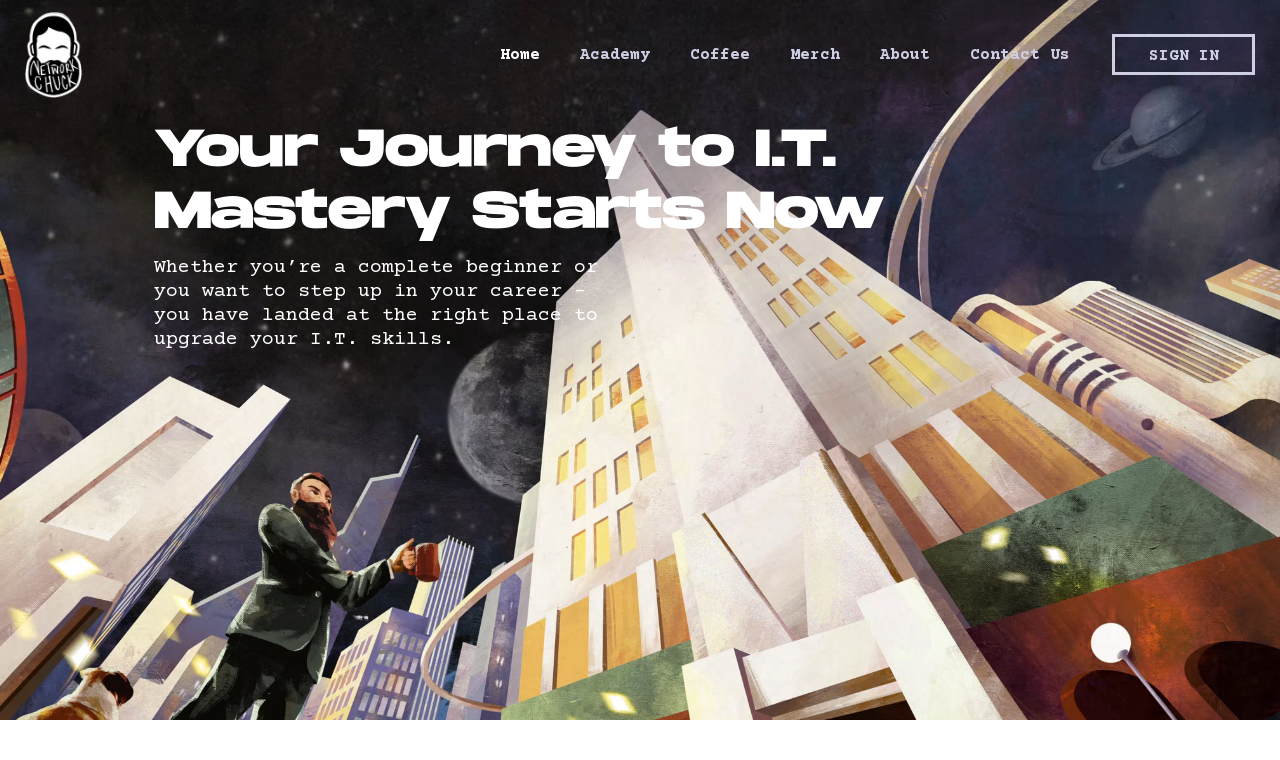

--- FILE ---
content_type: text/html; charset=UTF-8
request_url: https://networkchuck.com/
body_size: 25799
content:
<!DOCTYPE html>
<html lang="en-US" prefix="og: https://ogp.me/ns#">
<head>
	<meta charset="UTF-8">
	<meta name="viewport" content="width=device-width, initial-scale=1.0, maximum-scale=1, user-scalable=no">
    <meta name="google-site-verification" content="h8rFF17FqyenQqEh8SkVaNApJDmlGx6UEz6LNMMdGjI" />
	<link rel="profile" href="https://gmpg.org/xfn/11">
	<link rel="pingback" href="https://networkchuck.com/xmlrpc.php">

	
<!-- Search Engine Optimization by Rank Math - https://rankmath.com/ -->
<title>Network Chuck - Hack Your IT Career</title>
<meta name="description" content="Whether you want to become a network engineer, a hacker, cloud engineer or just want to know how to get started in IT, you’ve come to the right place."/>
<meta name="robots" content="nofollow, noindex"/>
<meta property="og:locale" content="en_US" />
<meta property="og:type" content="website" />
<meta property="og:title" content="Network Chuck - Hack Your IT Career" />
<meta property="og:description" content="Whether you want to become a network engineer, a hacker, cloud engineer or just want to know how to get started in IT, you’ve come to the right place." />
<meta property="og:url" content="https://networkchuck.com/" />
<meta property="og:site_name" content="Network Chuck" />
<meta property="og:updated_time" content="2024-02-06T18:02:47+00:00" />
<meta property="og:image" content="https://networkchuck.com/wp-content/uploads/2022/10/NetworkChuck-logo_new.webp" />
<meta property="og:image:secure_url" content="https://networkchuck.com/wp-content/uploads/2022/10/NetworkChuck-logo_new.webp" />
<meta property="og:image:width" content="2000" />
<meta property="og:image:height" content="1321" />
<meta property="og:image:alt" content="Home" />
<meta property="og:image:type" content="image/webp" />
<meta property="article:published_time" content="2022-10-10T12:57:36+00:00" />
<meta property="article:modified_time" content="2024-02-06T18:02:47+00:00" />
<meta name="twitter:card" content="summary_large_image" />
<meta name="twitter:title" content="Network Chuck - Hack Your IT Career" />
<meta name="twitter:description" content="Whether you want to become a network engineer, a hacker, cloud engineer or just want to know how to get started in IT, you’ve come to the right place." />
<meta name="twitter:image" content="https://networkchuck.com/wp-content/uploads/2022/10/NetworkChuck-logo_new.webp" />
<meta name="twitter:label1" content="Written by" />
<meta name="twitter:data1" content="networkchuck-admin" />
<meta name="twitter:label2" content="Time to read" />
<meta name="twitter:data2" content="7 minutes" />
<script type="application/ld+json" class="rank-math-schema">{"@context":"https://schema.org","@graph":[{"@type":"Organization","@id":"https://networkchuck.com/#organization","name":"NetworkChuck","sameAs":["https://www.facebook.com/NetworkChuck/"],"logo":{"@type":"ImageObject","@id":"https://networkchuck.com/#logo","url":"https://staging.networkchuck.com/wp-content/uploads/2022/10/cropped-Logo-1-2.png","contentUrl":"https://staging.networkchuck.com/wp-content/uploads/2022/10/cropped-Logo-1-2.png","caption":"NetworkChuck","inLanguage":"en-US","width":"512","height":"512"}},{"@type":"WebSite","@id":"https://networkchuck.com/#website","url":"https://networkchuck.com","name":"NetworkChuck","publisher":{"@id":"https://networkchuck.com/#organization"},"inLanguage":"en-US","potentialAction":{"@type":"SearchAction","target":"https://networkchuck.com/?s={search_term_string}","query-input":"required name=search_term_string"}},{"@type":"ImageObject","@id":"https://networkchuck.com/wp-content/uploads/2022/10/NetworkChuck-logo_new.webp","url":"https://networkchuck.com/wp-content/uploads/2022/10/NetworkChuck-logo_new.webp","width":"2000","height":"1321","inLanguage":"en-US"},{"@type":"WebPage","@id":"https://networkchuck.com/#webpage","url":"https://networkchuck.com/","name":"Network Chuck - Hack Your IT Career","datePublished":"2022-10-10T12:57:36+00:00","dateModified":"2024-02-06T18:02:47+00:00","about":{"@id":"https://networkchuck.com/#organization"},"isPartOf":{"@id":"https://networkchuck.com/#website"},"primaryImageOfPage":{"@id":"https://networkchuck.com/wp-content/uploads/2022/10/NetworkChuck-logo_new.webp"},"inLanguage":"en-US"},{"@type":"Person","@id":"https://networkchuck.com/#author","name":"networkchuck-admin","image":{"@type":"ImageObject","@id":"https://secure.gravatar.com/avatar/21e5fb1258195647c2e5e8888d6ad099?s=96&amp;d=mm&amp;r=g","url":"https://secure.gravatar.com/avatar/21e5fb1258195647c2e5e8888d6ad099?s=96&amp;d=mm&amp;r=g","caption":"networkchuck-admin","inLanguage":"en-US"},"sameAs":["https://staging.networkchuck.com"],"worksFor":{"@id":"https://networkchuck.com/#organization"}},{"@type":"Article","headline":"Network Chuck - Hack Your IT Career","datePublished":"2022-10-10T12:57:36+00:00","dateModified":"2024-02-06T18:02:47+00:00","author":{"@id":"https://networkchuck.com/#author","name":"networkchuck-admin"},"publisher":{"@id":"https://networkchuck.com/#organization"},"description":"Whether you want to become a network engineer, a hacker, cloud engineer or just want to know how to get started in IT, you\u2019ve come to the right place.","name":"Network Chuck - Hack Your IT Career","@id":"https://networkchuck.com/#richSnippet","isPartOf":{"@id":"https://networkchuck.com/#webpage"},"image":{"@id":"https://networkchuck.com/wp-content/uploads/2022/10/NetworkChuck-logo_new.webp"},"inLanguage":"en-US","mainEntityOfPage":{"@id":"https://networkchuck.com/#webpage"}}]}</script>
<!-- /Rank Math WordPress SEO plugin -->

<link rel="alternate" type="application/rss+xml" title="Network Chuck &raquo; Feed" href="https://networkchuck.com/feed/" />
<link rel="alternate" type="application/rss+xml" title="Network Chuck &raquo; Comments Feed" href="https://networkchuck.com/comments/feed/" />
<script type="text/javascript">
/* <![CDATA[ */
window._wpemojiSettings = {"baseUrl":"https:\/\/s.w.org\/images\/core\/emoji\/15.0.3\/72x72\/","ext":".png","svgUrl":"https:\/\/s.w.org\/images\/core\/emoji\/15.0.3\/svg\/","svgExt":".svg","source":{"concatemoji":"https:\/\/networkchuck.com\/wp-includes\/js\/wp-emoji-release.min.js?ver=6.6.4"}};
/*! This file is auto-generated */
!function(i,n){var o,s,e;function c(e){try{var t={supportTests:e,timestamp:(new Date).valueOf()};sessionStorage.setItem(o,JSON.stringify(t))}catch(e){}}function p(e,t,n){e.clearRect(0,0,e.canvas.width,e.canvas.height),e.fillText(t,0,0);var t=new Uint32Array(e.getImageData(0,0,e.canvas.width,e.canvas.height).data),r=(e.clearRect(0,0,e.canvas.width,e.canvas.height),e.fillText(n,0,0),new Uint32Array(e.getImageData(0,0,e.canvas.width,e.canvas.height).data));return t.every(function(e,t){return e===r[t]})}function u(e,t,n){switch(t){case"flag":return n(e,"\ud83c\udff3\ufe0f\u200d\u26a7\ufe0f","\ud83c\udff3\ufe0f\u200b\u26a7\ufe0f")?!1:!n(e,"\ud83c\uddfa\ud83c\uddf3","\ud83c\uddfa\u200b\ud83c\uddf3")&&!n(e,"\ud83c\udff4\udb40\udc67\udb40\udc62\udb40\udc65\udb40\udc6e\udb40\udc67\udb40\udc7f","\ud83c\udff4\u200b\udb40\udc67\u200b\udb40\udc62\u200b\udb40\udc65\u200b\udb40\udc6e\u200b\udb40\udc67\u200b\udb40\udc7f");case"emoji":return!n(e,"\ud83d\udc26\u200d\u2b1b","\ud83d\udc26\u200b\u2b1b")}return!1}function f(e,t,n){var r="undefined"!=typeof WorkerGlobalScope&&self instanceof WorkerGlobalScope?new OffscreenCanvas(300,150):i.createElement("canvas"),a=r.getContext("2d",{willReadFrequently:!0}),o=(a.textBaseline="top",a.font="600 32px Arial",{});return e.forEach(function(e){o[e]=t(a,e,n)}),o}function t(e){var t=i.createElement("script");t.src=e,t.defer=!0,i.head.appendChild(t)}"undefined"!=typeof Promise&&(o="wpEmojiSettingsSupports",s=["flag","emoji"],n.supports={everything:!0,everythingExceptFlag:!0},e=new Promise(function(e){i.addEventListener("DOMContentLoaded",e,{once:!0})}),new Promise(function(t){var n=function(){try{var e=JSON.parse(sessionStorage.getItem(o));if("object"==typeof e&&"number"==typeof e.timestamp&&(new Date).valueOf()<e.timestamp+604800&&"object"==typeof e.supportTests)return e.supportTests}catch(e){}return null}();if(!n){if("undefined"!=typeof Worker&&"undefined"!=typeof OffscreenCanvas&&"undefined"!=typeof URL&&URL.createObjectURL&&"undefined"!=typeof Blob)try{var e="postMessage("+f.toString()+"("+[JSON.stringify(s),u.toString(),p.toString()].join(",")+"));",r=new Blob([e],{type:"text/javascript"}),a=new Worker(URL.createObjectURL(r),{name:"wpTestEmojiSupports"});return void(a.onmessage=function(e){c(n=e.data),a.terminate(),t(n)})}catch(e){}c(n=f(s,u,p))}t(n)}).then(function(e){for(var t in e)n.supports[t]=e[t],n.supports.everything=n.supports.everything&&n.supports[t],"flag"!==t&&(n.supports.everythingExceptFlag=n.supports.everythingExceptFlag&&n.supports[t]);n.supports.everythingExceptFlag=n.supports.everythingExceptFlag&&!n.supports.flag,n.DOMReady=!1,n.readyCallback=function(){n.DOMReady=!0}}).then(function(){return e}).then(function(){var e;n.supports.everything||(n.readyCallback(),(e=n.source||{}).concatemoji?t(e.concatemoji):e.wpemoji&&e.twemoji&&(t(e.twemoji),t(e.wpemoji)))}))}((window,document),window._wpemojiSettings);
/* ]]> */
</script>
<link rel='stylesheet' id='bb-css-css' href='https://networkchuck.com/wp-content/plugins/scroll_magic/bestbugcore//assets/css/style.css?ver=1.4.5' type='text/css' media='all' />
<link rel='stylesheet' id='font-awesome-css' href='https://networkchuck.com/wp-content/plugins/scroll_magic/assets/libs/font-awesome/css/font-awesome.min.css?ver=6.6.4' type='text/css' media='all' />
<link rel='stylesheet' id='font-scrollmagic-css' href='https://networkchuck.com/wp-content/plugins/scroll_magic/assets/libs/font-scrollmagic/style.css?ver=6.6.4' type='text/css' media='all' />
<link rel='stylesheet' id='animate-css' href='https://networkchuck.com/wp-content/plugins/scroll_magic/assets/libs/animate/animate.min.css?ver=6.6.4' type='text/css' media='all' />
<link rel='stylesheet' id='bb-scrollmagic-css' href='https://networkchuck.com/wp-content/plugins/scroll_magic//assets/css/bb-scrollmagic.css?ver=4.2.5' type='text/css' media='all' />
<style id='wp-emoji-styles-inline-css' type='text/css'>

	img.wp-smiley, img.emoji {
		display: inline !important;
		border: none !important;
		box-shadow: none !important;
		height: 1em !important;
		width: 1em !important;
		margin: 0 0.07em !important;
		vertical-align: -0.1em !important;
		background: none !important;
		padding: 0 !important;
	}
</style>
<link rel='stylesheet' id='wp-block-library-css' href='https://networkchuck.com/wp-includes/css/dist/block-library/style.min.css?ver=6.6.4' type='text/css' media='all' />
<style id='wp-block-library-theme-inline-css' type='text/css'>
.wp-block-audio :where(figcaption){color:#555;font-size:13px;text-align:center}.is-dark-theme .wp-block-audio :where(figcaption){color:#ffffffa6}.wp-block-audio{margin:0 0 1em}.wp-block-code{border:1px solid #ccc;border-radius:4px;font-family:Menlo,Consolas,monaco,monospace;padding:.8em 1em}.wp-block-embed :where(figcaption){color:#555;font-size:13px;text-align:center}.is-dark-theme .wp-block-embed :where(figcaption){color:#ffffffa6}.wp-block-embed{margin:0 0 1em}.blocks-gallery-caption{color:#555;font-size:13px;text-align:center}.is-dark-theme .blocks-gallery-caption{color:#ffffffa6}:root :where(.wp-block-image figcaption){color:#555;font-size:13px;text-align:center}.is-dark-theme :root :where(.wp-block-image figcaption){color:#ffffffa6}.wp-block-image{margin:0 0 1em}.wp-block-pullquote{border-bottom:4px solid;border-top:4px solid;color:currentColor;margin-bottom:1.75em}.wp-block-pullquote cite,.wp-block-pullquote footer,.wp-block-pullquote__citation{color:currentColor;font-size:.8125em;font-style:normal;text-transform:uppercase}.wp-block-quote{border-left:.25em solid;margin:0 0 1.75em;padding-left:1em}.wp-block-quote cite,.wp-block-quote footer{color:currentColor;font-size:.8125em;font-style:normal;position:relative}.wp-block-quote.has-text-align-right{border-left:none;border-right:.25em solid;padding-left:0;padding-right:1em}.wp-block-quote.has-text-align-center{border:none;padding-left:0}.wp-block-quote.is-large,.wp-block-quote.is-style-large,.wp-block-quote.is-style-plain{border:none}.wp-block-search .wp-block-search__label{font-weight:700}.wp-block-search__button{border:1px solid #ccc;padding:.375em .625em}:where(.wp-block-group.has-background){padding:1.25em 2.375em}.wp-block-separator.has-css-opacity{opacity:.4}.wp-block-separator{border:none;border-bottom:2px solid;margin-left:auto;margin-right:auto}.wp-block-separator.has-alpha-channel-opacity{opacity:1}.wp-block-separator:not(.is-style-wide):not(.is-style-dots){width:100px}.wp-block-separator.has-background:not(.is-style-dots){border-bottom:none;height:1px}.wp-block-separator.has-background:not(.is-style-wide):not(.is-style-dots){height:2px}.wp-block-table{margin:0 0 1em}.wp-block-table td,.wp-block-table th{word-break:normal}.wp-block-table :where(figcaption){color:#555;font-size:13px;text-align:center}.is-dark-theme .wp-block-table :where(figcaption){color:#ffffffa6}.wp-block-video :where(figcaption){color:#555;font-size:13px;text-align:center}.is-dark-theme .wp-block-video :where(figcaption){color:#ffffffa6}.wp-block-video{margin:0 0 1em}:root :where(.wp-block-template-part.has-background){margin-bottom:0;margin-top:0;padding:1.25em 2.375em}
</style>
<style id='rank-math-toc-block-style-inline-css' type='text/css'>
.wp-block-rank-math-toc-block nav ol{counter-reset:item}.wp-block-rank-math-toc-block nav ol li{display:block}.wp-block-rank-math-toc-block nav ol li:before{content:counters(item, ".") ". ";counter-increment:item}

</style>
<style id='classic-theme-styles-inline-css' type='text/css'>
/*! This file is auto-generated */
.wp-block-button__link{color:#fff;background-color:#32373c;border-radius:9999px;box-shadow:none;text-decoration:none;padding:calc(.667em + 2px) calc(1.333em + 2px);font-size:1.125em}.wp-block-file__button{background:#32373c;color:#fff;text-decoration:none}
</style>
<style id='global-styles-inline-css' type='text/css'>
:root{--wp--preset--aspect-ratio--square: 1;--wp--preset--aspect-ratio--4-3: 4/3;--wp--preset--aspect-ratio--3-4: 3/4;--wp--preset--aspect-ratio--3-2: 3/2;--wp--preset--aspect-ratio--2-3: 2/3;--wp--preset--aspect-ratio--16-9: 16/9;--wp--preset--aspect-ratio--9-16: 9/16;--wp--preset--color--black: #000000;--wp--preset--color--cyan-bluish-gray: #abb8c3;--wp--preset--color--white: #ffffff;--wp--preset--color--pale-pink: #f78da7;--wp--preset--color--vivid-red: #cf2e2e;--wp--preset--color--luminous-vivid-orange: #ff6900;--wp--preset--color--luminous-vivid-amber: #fcb900;--wp--preset--color--light-green-cyan: #7bdcb5;--wp--preset--color--vivid-green-cyan: #00d084;--wp--preset--color--pale-cyan-blue: #8ed1fc;--wp--preset--color--vivid-cyan-blue: #0693e3;--wp--preset--color--vivid-purple: #9b51e0;--wp--preset--color--brand-color: #ca9f43;--wp--preset--color--blue-dark: #174EE2;--wp--preset--color--dark-strong: #24262B;--wp--preset--color--dark-light: #32353C;--wp--preset--color--grey-strong: #6A707E;--wp--preset--color--grey-light: #949597;--wp--preset--gradient--vivid-cyan-blue-to-vivid-purple: linear-gradient(135deg,rgba(6,147,227,1) 0%,rgb(155,81,224) 100%);--wp--preset--gradient--light-green-cyan-to-vivid-green-cyan: linear-gradient(135deg,rgb(122,220,180) 0%,rgb(0,208,130) 100%);--wp--preset--gradient--luminous-vivid-amber-to-luminous-vivid-orange: linear-gradient(135deg,rgba(252,185,0,1) 0%,rgba(255,105,0,1) 100%);--wp--preset--gradient--luminous-vivid-orange-to-vivid-red: linear-gradient(135deg,rgba(255,105,0,1) 0%,rgb(207,46,46) 100%);--wp--preset--gradient--very-light-gray-to-cyan-bluish-gray: linear-gradient(135deg,rgb(238,238,238) 0%,rgb(169,184,195) 100%);--wp--preset--gradient--cool-to-warm-spectrum: linear-gradient(135deg,rgb(74,234,220) 0%,rgb(151,120,209) 20%,rgb(207,42,186) 40%,rgb(238,44,130) 60%,rgb(251,105,98) 80%,rgb(254,248,76) 100%);--wp--preset--gradient--blush-light-purple: linear-gradient(135deg,rgb(255,206,236) 0%,rgb(152,150,240) 100%);--wp--preset--gradient--blush-bordeaux: linear-gradient(135deg,rgb(254,205,165) 0%,rgb(254,45,45) 50%,rgb(107,0,62) 100%);--wp--preset--gradient--luminous-dusk: linear-gradient(135deg,rgb(255,203,112) 0%,rgb(199,81,192) 50%,rgb(65,88,208) 100%);--wp--preset--gradient--pale-ocean: linear-gradient(135deg,rgb(255,245,203) 0%,rgb(182,227,212) 50%,rgb(51,167,181) 100%);--wp--preset--gradient--electric-grass: linear-gradient(135deg,rgb(202,248,128) 0%,rgb(113,206,126) 100%);--wp--preset--gradient--midnight: linear-gradient(135deg,rgb(2,3,129) 0%,rgb(40,116,252) 100%);--wp--preset--font-size--small: 13px;--wp--preset--font-size--medium: 20px;--wp--preset--font-size--large: 17px;--wp--preset--font-size--x-large: 42px;--wp--preset--font-size--extra-small: 12px;--wp--preset--font-size--normal: 14px;--wp--preset--font-size--larger: 20px;--wp--preset--font-family--inter: "Inter", sans-serif;--wp--preset--font-family--cardo: Cardo;--wp--preset--spacing--20: 0.44rem;--wp--preset--spacing--30: 0.67rem;--wp--preset--spacing--40: 1rem;--wp--preset--spacing--50: 1.5rem;--wp--preset--spacing--60: 2.25rem;--wp--preset--spacing--70: 3.38rem;--wp--preset--spacing--80: 5.06rem;--wp--preset--shadow--natural: 6px 6px 9px rgba(0, 0, 0, 0.2);--wp--preset--shadow--deep: 12px 12px 50px rgba(0, 0, 0, 0.4);--wp--preset--shadow--sharp: 6px 6px 0px rgba(0, 0, 0, 0.2);--wp--preset--shadow--outlined: 6px 6px 0px -3px rgba(255, 255, 255, 1), 6px 6px rgba(0, 0, 0, 1);--wp--preset--shadow--crisp: 6px 6px 0px rgba(0, 0, 0, 1);}:where(.is-layout-flex){gap: 0.5em;}:where(.is-layout-grid){gap: 0.5em;}body .is-layout-flex{display: flex;}.is-layout-flex{flex-wrap: wrap;align-items: center;}.is-layout-flex > :is(*, div){margin: 0;}body .is-layout-grid{display: grid;}.is-layout-grid > :is(*, div){margin: 0;}:where(.wp-block-columns.is-layout-flex){gap: 2em;}:where(.wp-block-columns.is-layout-grid){gap: 2em;}:where(.wp-block-post-template.is-layout-flex){gap: 1.25em;}:where(.wp-block-post-template.is-layout-grid){gap: 1.25em;}.has-black-color{color: var(--wp--preset--color--black) !important;}.has-cyan-bluish-gray-color{color: var(--wp--preset--color--cyan-bluish-gray) !important;}.has-white-color{color: var(--wp--preset--color--white) !important;}.has-pale-pink-color{color: var(--wp--preset--color--pale-pink) !important;}.has-vivid-red-color{color: var(--wp--preset--color--vivid-red) !important;}.has-luminous-vivid-orange-color{color: var(--wp--preset--color--luminous-vivid-orange) !important;}.has-luminous-vivid-amber-color{color: var(--wp--preset--color--luminous-vivid-amber) !important;}.has-light-green-cyan-color{color: var(--wp--preset--color--light-green-cyan) !important;}.has-vivid-green-cyan-color{color: var(--wp--preset--color--vivid-green-cyan) !important;}.has-pale-cyan-blue-color{color: var(--wp--preset--color--pale-cyan-blue) !important;}.has-vivid-cyan-blue-color{color: var(--wp--preset--color--vivid-cyan-blue) !important;}.has-vivid-purple-color{color: var(--wp--preset--color--vivid-purple) !important;}.has-black-background-color{background-color: var(--wp--preset--color--black) !important;}.has-cyan-bluish-gray-background-color{background-color: var(--wp--preset--color--cyan-bluish-gray) !important;}.has-white-background-color{background-color: var(--wp--preset--color--white) !important;}.has-pale-pink-background-color{background-color: var(--wp--preset--color--pale-pink) !important;}.has-vivid-red-background-color{background-color: var(--wp--preset--color--vivid-red) !important;}.has-luminous-vivid-orange-background-color{background-color: var(--wp--preset--color--luminous-vivid-orange) !important;}.has-luminous-vivid-amber-background-color{background-color: var(--wp--preset--color--luminous-vivid-amber) !important;}.has-light-green-cyan-background-color{background-color: var(--wp--preset--color--light-green-cyan) !important;}.has-vivid-green-cyan-background-color{background-color: var(--wp--preset--color--vivid-green-cyan) !important;}.has-pale-cyan-blue-background-color{background-color: var(--wp--preset--color--pale-cyan-blue) !important;}.has-vivid-cyan-blue-background-color{background-color: var(--wp--preset--color--vivid-cyan-blue) !important;}.has-vivid-purple-background-color{background-color: var(--wp--preset--color--vivid-purple) !important;}.has-black-border-color{border-color: var(--wp--preset--color--black) !important;}.has-cyan-bluish-gray-border-color{border-color: var(--wp--preset--color--cyan-bluish-gray) !important;}.has-white-border-color{border-color: var(--wp--preset--color--white) !important;}.has-pale-pink-border-color{border-color: var(--wp--preset--color--pale-pink) !important;}.has-vivid-red-border-color{border-color: var(--wp--preset--color--vivid-red) !important;}.has-luminous-vivid-orange-border-color{border-color: var(--wp--preset--color--luminous-vivid-orange) !important;}.has-luminous-vivid-amber-border-color{border-color: var(--wp--preset--color--luminous-vivid-amber) !important;}.has-light-green-cyan-border-color{border-color: var(--wp--preset--color--light-green-cyan) !important;}.has-vivid-green-cyan-border-color{border-color: var(--wp--preset--color--vivid-green-cyan) !important;}.has-pale-cyan-blue-border-color{border-color: var(--wp--preset--color--pale-cyan-blue) !important;}.has-vivid-cyan-blue-border-color{border-color: var(--wp--preset--color--vivid-cyan-blue) !important;}.has-vivid-purple-border-color{border-color: var(--wp--preset--color--vivid-purple) !important;}.has-vivid-cyan-blue-to-vivid-purple-gradient-background{background: var(--wp--preset--gradient--vivid-cyan-blue-to-vivid-purple) !important;}.has-light-green-cyan-to-vivid-green-cyan-gradient-background{background: var(--wp--preset--gradient--light-green-cyan-to-vivid-green-cyan) !important;}.has-luminous-vivid-amber-to-luminous-vivid-orange-gradient-background{background: var(--wp--preset--gradient--luminous-vivid-amber-to-luminous-vivid-orange) !important;}.has-luminous-vivid-orange-to-vivid-red-gradient-background{background: var(--wp--preset--gradient--luminous-vivid-orange-to-vivid-red) !important;}.has-very-light-gray-to-cyan-bluish-gray-gradient-background{background: var(--wp--preset--gradient--very-light-gray-to-cyan-bluish-gray) !important;}.has-cool-to-warm-spectrum-gradient-background{background: var(--wp--preset--gradient--cool-to-warm-spectrum) !important;}.has-blush-light-purple-gradient-background{background: var(--wp--preset--gradient--blush-light-purple) !important;}.has-blush-bordeaux-gradient-background{background: var(--wp--preset--gradient--blush-bordeaux) !important;}.has-luminous-dusk-gradient-background{background: var(--wp--preset--gradient--luminous-dusk) !important;}.has-pale-ocean-gradient-background{background: var(--wp--preset--gradient--pale-ocean) !important;}.has-electric-grass-gradient-background{background: var(--wp--preset--gradient--electric-grass) !important;}.has-midnight-gradient-background{background: var(--wp--preset--gradient--midnight) !important;}.has-small-font-size{font-size: var(--wp--preset--font-size--small) !important;}.has-medium-font-size{font-size: var(--wp--preset--font-size--medium) !important;}.has-large-font-size{font-size: var(--wp--preset--font-size--large) !important;}.has-x-large-font-size{font-size: var(--wp--preset--font-size--x-large) !important;}
:where(.wp-block-post-template.is-layout-flex){gap: 1.25em;}:where(.wp-block-post-template.is-layout-grid){gap: 1.25em;}
:where(.wp-block-columns.is-layout-flex){gap: 2em;}:where(.wp-block-columns.is-layout-grid){gap: 2em;}
:root :where(.wp-block-pullquote){font-size: 1.5em;line-height: 1.6;}
</style>
<style id='woocommerce-inline-inline-css' type='text/css'>
.woocommerce form .form-row .required { visibility: visible; }
</style>
<link rel='stylesheet' id='wpforms-classic-full-css' href='https://networkchuck.com/wp-content/plugins/wpforms-lite/assets/css/frontend/classic/wpforms-full.min.css?ver=1.9.1.5' type='text/css' media='all' />
<link rel='stylesheet' id='swiper-style-css' href='https://networkchuck.com/wp-content/themes/norebro-child/assets/css/swiper-bundle.min.css?ver=6.6.4' type='text/css' media='all' />
<link rel='stylesheet' id='parent-style-css' href='https://networkchuck.com/wp-content/themes/norebro/style.css?ver=1768730408' type='text/css' media='all' />
<link rel='stylesheet' id='norebro-style-css' href='https://networkchuck.com/wp-content/themes/norebro-child/style.css?ver=1.2.0' type='text/css' media='all' />
<style id='norebro-style-inline-css' type='text/css'>
#masthead.site-header, #mega-menu-wrap ul li, #mega-menu-wrap > ul#primary-menu > li, #masthead .menu-other > li > a, #masthead.site-header .header-bottom .copyright {font-family:'Courier Prime', sans-serif;font-size:16px;font-weight:700;color:#cfcfe3;}#masthead.site-header{}#masthead.site-header.header-fixed{background-color:#171723;}#masthead.site-header{border:none;}#masthead.site-header.header-fixed{border:none;}.header-title .bg-image{background-size:auto;}.header-title::after{background-color:transparent;}body .site-content{background-color:#171723;background-size:auto;background-position:center center;background-repeat: repeat;}.page-preloader{background-color:#171723;}footer.site-footer{background-size:cover;}.site-footer .widget,.site-footer .widget p,.site-footer .widget .subtitle,.site-footer .widget a,.site-footer .widget .widget-title, .site-footer .widget a:hover, .site-footer .widget h3 a, .site-footer .widget h4 a,.site-footer .widgets .socialbar a.social.outline i,.site-footer .widgets input,.site-footer input:not([type="submit"]):hover, .site-footer .widget_recent_comments .comment-author-link,.site-footer .widgets input:focus,.site-footer .widget_norebro_widget_subscribe button.btn,.site-footer .widgets select,.site-footer .widget_tag_cloud .tagcloud a,.site-footer .widget_tag_cloud .tagcloud a:hover{}.site-footer .widget_norebro_widget_subscribe button.btn, .site-footer .widget_norebro_widget_subscribe button.btn:hover,.site-footer input:not([type="submit"]), .site-footer input:not([type="submit"]):focus,.site-footer .widgets .socialbar a.social.outline,.site-footer .widgets select,.site-footer .widget_tag_cloud .tagcloud a,.site-footer .widget_tag_cloud .tagcloud a:hover{}.site-footer .widget_norebro_widget_subscribe button.btn:hover, .site-footer .widgets .socialbar a.social.outline:hover{}body, .font-main, .font-main a, p{font-family:'Courier Prime', sans-serif;font-size:16px;line-height:24px;font-weight:400;}input, select, textarea, .accordion-box .buttons h5.title, .woocommerce div.product accordion-box.outline h5{font-family:'Courier Prime', sans-serif;font-size:16px;line-height:24px;font-weight:400;}h1, h2, h3, h3.second-title, h4 ,h5, .counter-box .count, .counter-box .counter-box-count, h1 a, h2 a, h3 a, h4 a, h5 a{color:#171723;}.countdown-box .box-time .box-count, .chart-box-pie-content{color:#171723;}.portfolio-item h4, .portfolio-item h4.title, .portfolio-item h4 a, .portfolio-item.grid-4 h4.title, .portfolio-item-2 h4, .portfolio-item-2 h4.title, .portfolio-item-2 h4 a, .woocommerce ul.products li.product a{color:#171723;font-size:inherit;line-height:inherit;}.blog-item h3.title{color:#171723;line-height: initial;} .blog-item h3.title a{font-size: initial;}p.subtitle, .subtitle-font, a.category{font-family:'Courier Prime', sans-serif;font-size:16px;line-height:24px;font-weight:400;}span.category > a, div.category > a{font-family:'Courier Prime', sans-serif;font-weight:400;}.portfolio-item .subtitle-font, .woocommerce ul.products li.product .subtitle-font.category, .woocommerce ul.products li.product .subtitle-font.category > a{font-family:'Courier Prime', sans-serif;font-weight:400;font-size:inherit;line-height:inherit;}input.classic::-webkit-input-placeholder, .contact-form.classic input::-webkit-input-placeholder, .contact-form.classic textarea::-webkit-input-placeholder, input.classic::-moz-placeholder{font-family:'Courier Prime', sans-serif;font-size:16px;line-height:24px;font-weight:400;}.contact-form.classic input::-moz-placeholder, .contact-form.classic textarea::-moz-placeholder{font-family:'Courier Prime', sans-serif;font-size:16px;line-height:24px;font-weight:400;}input.classic:-ms-input-placeholder, .contact-form.classic input:-ms-input-placeholder, .contact-form.classic textarea:-ms-input-placeholder{font-family:'Courier Prime', sans-serif;font-size:16px;line-height:24px;font-weight:400;}.accordion-box .title:hover .control,.accordion-box .item.active .control,.accordion-box.title-brand-color .title,.accordion-box.active-brand-color .item.active .control,.accordion-box.active-brand-color .title:hover .control,.slider .owl-dot.brand,.socialbar.brand a:hover,.socialbar.brand.outline a,.socialbar.brand.flat a,.socialbar.brand.inline a:hover,.video-module .btn-play.outline.btn-brand,.video-module.boxed:hover .btn-play.btn-brand,.widget_tag_cloud .tagcloud a:hover, .widget_product_tag_cloud .tagcloud a:hover,.widget_nav_menu .menu-item a:hover,.widget_pages .menu-item a:hover,.widget_nav_menu .current-menu-item a,.widget_pages .current-menu-item a,.widget-sidebar-menu-left .menu-item a:hover,.widget_rss ul a,.widget_norebro_widget_recent_posts ul.recent-posts-list h4 a:hover,.widget_norebro_widget_login a,.widget div.star-rating:before,.widget div.star-rating span:before, .widget span.star-rating:before,.widget span.star-rating span:before,a:hover,p a,.btn-brand:hover,.btn-outline.btn-brand,a.btn-outline.btn-brand,.btn-outline.btn-brand.disabled:hover,a.btn-outline.btn-brand.disabled:hover,.btn-link.btn-brand,a.btn-link.btn-brand,a.tag:hover,.tag-wrap a:hover,a[class^="tag-link-"]:hover,nav.pagination li a.page-numbers.active,.fullscreen-navigation .copyright .content > a,.fullscreen-navigation.simple ul.menu li:hover > a,.fullscreen-navigation.centered .fullscreen-menu-wrap ul.menu > li a:hover,.post-navigation .box-wrap > a:hover h4, .post-navigation .box-wrap > a:hover .icon,.bar .content a:hover,.bar .share .links a:hover,.portfolio-sorting li a:hover,.portfolio-item h4.title a:hover, .portfolio-item .widget h4 a:hover, .widget .portfolio-item h4 a:hover,.portfolio-item .category.outline,.portfolio-item.grid-2:hover h4.title, .portfolio-item.grid-2:hover .widget h4, .widget .portfolio-item.grid-2:hover h4,.portfolio-item.grid-2.hover-2 .overlay span,.portfolio-item.grid-5 .more span,.blog-grid .tags a:hover,.blog-grid:hover h3 a,.blog-grid.grid-4:hover .tags a,.post .entry-content a:not(.wp-block-button__link):not(.wp-block-file__button),.page-links a,.entry-footer .share .title:hover,.toggle-post:hover .arrow,.toggle-post:hover .content h3,.post .comments-link a:hover,.comments-area .comment-body .comment-meta .reply a,.comments-area .comment-body .comment-meta a.comment-edit-link,.comments-area .reply a,.comments-area .reply-cancle a,.comments-area a.comment-edit-link,input.brand-color,input[type="submit"].brand-color,button.brand-color,a.brand-color,div.brand-color,span.brand-color,input.brand-color-hover:hover,input[type="submit"].brand-color-hover:hover,button.brand-color-hover:hover,a.brand-color-hover:hover,div.brand-color-hover:hover,span.brand-color-hover:hover,.brand-color,.brand-color-after:after,.brand-color-before:before,.brand-color-hover:hover,.brand-color-hover-after:after,.brand-color-hover-before:before,.woocommerce .product div.summary .woo-review-link:hover,.woocommerce .product .product_meta a,ul.woo-products li.product:hover h3 a,.woocommerce form.login a,.woocommerce #payment li.wc_payment_method a.about_paypal,.woocommerce .woo-my-nav li.is-active a,.woocommerce .woo-my-content p a:hover, .has-brand-color-color, .is-style-outline .has-brand-color-color {color:#ca9f43;}.video-module.btn-brand-color-hover:hover .btn-play .icon,.brand-color-i,.brand-color-after-i:after,.brand-color-before-i:before,.brand-color-hover-i:hover,.brand-color-hover-i-after:after,.brand-color-hover-i-before:before{color:#ca9f43 !important;}.accordion-box.outline.title-brand-border-color .title,.contact-form.without-label-offset .focus.active,.contact-form.flat input:not([type="submit"]):focus, .contact-form.flat select:focus, .contact-form.flat textarea:focus,.socialbar.brand a,.video-module .btn-play.btn-brand,.widget_tag_cloud .tagcloud a:hover, .widget_product_tag_cloud .tagcloud a:hover,.widget_calendar tbody tr td#today,.btn-brand,.btn-outline.btn-brand,a.btn-outline.btn-brand,.btn-outline.btn-brand:hover,a.btn-outline.btn-brand:hover,.btn-outline.btn-brand.disabled:hover,a.btn-outline.btn-brand.disabled:hover,input:not([type="submit"]):focus,textarea:focus,select:focus,a.tag:hover,.tag-wrap a:hover,a[class^="tag-link-"]:hover,.portfolio-gallery .gallery-content .tag,.header-search form input:focus,.fullscreen-navigation.simple ul.menu li:hover > a:after, .fullscreen-navigation.simple ul.menu li:hover > a:before,.portfolio-item .category.outline,.portfolio-page.fullscreen .content .tag,.portfolio-page.portfolio-header-title.invert .tag,.entry-footer .share .title:hover,input.brand-border-color,input[type="submit"].brand-border-color,button.brand-border-color,a.brand-border-color,div.brand-border-color,span.brand-border-color,input.brand-border-color-hover:hover,input[type="submit"].brand-border-color-hover:hover,button.brand-border-color-hover:hover,a.brand-border-color-hover:hover,div.brand-border-color-hover:hover,span.brand-border-color-hover:hover,.brand-border-color,.brand-border-color-after:after,.brand-border-color-before:before,.brand-border-color-hover:hover,.brand-border-color-hover-after:after,.brand-border-color-hover-before:before, .has-brand-color-background-color, .is-style-outline .has-brand-color-color {border-color:#ca9f43;}.brand-border-color-i,.brand-border-color-after-i:after,.brand-border-color-before-i:before,.brand-border-color-hover-i:hover,.brand-border-color-hover-i-after:after,.brand-border-color-hover-i-before:before{border-color:#ca9f43 !important;}.divider,h1.with-divider:after, h2.with-divider:after, h3.with-divider:after, h4.with-divider:after, h5.with-divider:after, h6.with-divider:after,.accordion-box.title-brand-bg-color .title,.list-box li:after, .widget_recent_comments li:after, .widget_recent_entries li:after, .widget_meta li:after, .widget_archive li:after, .widget_nav_menu li:after,.widget_pages li:after, .widget_categories li:after, .widget_rss li:after, .widget_product_categories li:after,.list-box.icon-fill li .icon, .icon-fill.widget_recent_comments li .icon, .icon-fill.widget_recent_entries li .icon, .icon-fill.widget_meta li .icon, .icon-fill.widget_archive li .icon, .icon-fill.widget_nav_menu li .icon,.icon-fill.widget_pages li .icon, .icon-fill.widget_categories li .icon, .icon-fill.widget_rss li .icon, .icon-fill.widget_product_categories li .icon,.socialbar.brand a,.socialbar.brand.outline a:hover,.socialbar.brand.flat a:hover,.video-module .btn-play.btn-brand,.video-module.boxed:hover .btn-play.outline.btn-brand,.widget_calendar caption,.widget_price_filter .ui-slider-range,.widget_price_filter .ui-slider-handle:after,a.hover-underline.underline-brand:before,.btn-brand,button[disabled].btn-brand:hover,input[type="submit"][disabled].btn-brand:hover,.btn-outline.btn-brand:hover,a.btn-outline.btn-brand:hover,.radio input:checked + .input:after,.radio:hover input:checked + .input:after,.portfolio-gallery .gallery-content .tag,nav.pagination li a.hover-underline:before,.portfolio-sorting li a:hover .name:before,.portfolio-item .category,.portfolio-page.fullscreen .content .tag,.portfolio-page.portfolio-header-title.invert .tag,input.brand-bg-color,input[type="submit"].brand-bg-color,button.brand-bg-color,a.brand-bg-color,div.brand-bg-color,span.brand-bg-color,input.brand-bg-color-hover:hover,input[type="submit"].brand-bg-color-hover:hover,button.brand-bg-color-hover:hover,a.brand-bg-color-hover:hover,div.brand-bg-color-hover:hover,span.brand-bg-color-hover:hover,.brand-bg-color,.brand-bg-color-after:after,.brand-bg-color-before:before,.brand-bg-color-hover:hover,.brand-bg-color-hover-after:after,.brand-bg-color-hover-before:before,.woocommerce .product .product_meta > span:after,.select2-dropdown .select2-results__option[aria-selected="true"],.woocommerce .woo-my-content mark, .has-brand-color-background-color {background-color:#ca9f43;}.brand-bg-color-i,.brand-bg-color-after-i:after,.brand-bg-color-before-i:before,.brand-bg-color-hover-i:hover,.brand-bg-color-hover-i-after:after,.brand-bg-color-hover-i-before:before{background-color:#ca9f43 !important;}@media screen and (min-width: 1025px){header#masthead.site-header.header-fixed,#masthead.site-header.header-fixed .header-wrap{height:100px;max-height:100px;line-height:100px;}}
</style>
<link rel='stylesheet' id='norebro-grid-css' href='https://networkchuck.com/wp-content/themes/norebro/assets/css/grid.min.css?ver=6.6.4' type='text/css' media='all' />
<link rel='stylesheet' id='js_composer_front-css' href='https://networkchuck.com/wp-content/plugins/js_composer/assets/css/js_composer.min.css?ver=6.9.0' type='text/css' media='all' />
<script type="text/javascript" src="https://networkchuck.com/wp-includes/js/jquery/jquery.min.js?ver=3.7.1" id="jquery-core-js"></script>
<script type="text/javascript" src="https://networkchuck.com/wp-includes/js/jquery/jquery-migrate.min.js?ver=3.4.1" id="jquery-migrate-js"></script>
<script type="text/javascript" src="https://networkchuck.com/wp-content/plugins/woocommerce/assets/js/jquery-blockui/jquery.blockUI.min.js?ver=2.7.0-wc.9.3.5" id="jquery-blockui-js" data-wp-strategy="defer"></script>
<script type="text/javascript" id="wc-add-to-cart-js-extra">
/* <![CDATA[ */
var wc_add_to_cart_params = {"ajax_url":"\/wp-admin\/admin-ajax.php","wc_ajax_url":"\/?wc-ajax=%%endpoint%%","i18n_view_cart":"View cart","cart_url":"https:\/\/networkchuck.com","is_cart":"","cart_redirect_after_add":"no"};
/* ]]> */
</script>
<script type="text/javascript" src="https://networkchuck.com/wp-content/plugins/woocommerce/assets/js/frontend/add-to-cart.min.js?ver=9.3.5" id="wc-add-to-cart-js" data-wp-strategy="defer"></script>
<script type="text/javascript" src="https://networkchuck.com/wp-content/plugins/woocommerce/assets/js/js-cookie/js.cookie.min.js?ver=2.1.4-wc.9.3.5" id="js-cookie-js" defer="defer" data-wp-strategy="defer"></script>
<script type="text/javascript" id="woocommerce-js-extra">
/* <![CDATA[ */
var woocommerce_params = {"ajax_url":"\/wp-admin\/admin-ajax.php","wc_ajax_url":"\/?wc-ajax=%%endpoint%%"};
/* ]]> */
</script>
<script type="text/javascript" src="https://networkchuck.com/wp-content/plugins/woocommerce/assets/js/frontend/woocommerce.min.js?ver=9.3.5" id="woocommerce-js" defer="defer" data-wp-strategy="defer"></script>
<script type="text/javascript" src="https://networkchuck.com/wp-content/plugins/js_composer/assets/js/vendors/woocommerce-add-to-cart.js?ver=6.9.0" id="vc_woocommerce-add-to-cart-js-js"></script>
<link rel="EditURI" type="application/rsd+xml" title="RSD" href="https://networkchuck.com/xmlrpc.php?rsd" />
<meta name="generator" content="WordPress 6.6.4" />
<link rel='shortlink' href='https://networkchuck.com/' />
<link rel="alternate" title="oEmbed (JSON)" type="application/json+oembed" href="https://networkchuck.com/wp-json/oembed/1.0/embed?url=https%3A%2F%2Fnetworkchuck.com%2F" />
<link rel="alternate" title="oEmbed (XML)" type="text/xml+oembed" href="https://networkchuck.com/wp-json/oembed/1.0/embed?url=https%3A%2F%2Fnetworkchuck.com%2F&#038;format=xml" />
	<noscript><style>.woocommerce-product-gallery{ opacity: 1 !important; }</style></noscript>
	<style type="text/css">.recentcomments a{display:inline !important;padding:0 !important;margin:0 !important;}</style><meta name="generator" content="Powered by WPBakery Page Builder - drag and drop page builder for WordPress."/>
<style id='wp-fonts-local' type='text/css'>
@font-face{font-family:Inter;font-style:normal;font-weight:300 900;font-display:fallback;src:url('https://networkchuck.com/wp-content/plugins/woocommerce/assets/fonts/Inter-VariableFont_slnt,wght.woff2') format('woff2');font-stretch:normal;}
@font-face{font-family:Cardo;font-style:normal;font-weight:400;font-display:fallback;src:url('https://networkchuck.com/wp-content/plugins/woocommerce/assets/fonts/cardo_normal_400.woff2') format('woff2');}
</style>
<link rel="icon" href="https://networkchuck.com/wp-content/uploads/2022/10/cropped-Logo-1-2-32x32.png" sizes="32x32" />
<link rel="icon" href="https://networkchuck.com/wp-content/uploads/2022/10/cropped-Logo-1-2-192x192.png" sizes="192x192" />
<link rel="apple-touch-icon" href="https://networkchuck.com/wp-content/uploads/2022/10/cropped-Logo-1-2-180x180.png" />
<meta name="msapplication-TileImage" content="https://networkchuck.com/wp-content/uploads/2022/10/cropped-Logo-1-2-270x270.png" />
		<style type="text/css" id="wp-custom-css">
			.error-404{
	margin-top:120px;
}
.page-error h2{
	font-family: MonumentExtended-Regular!important;
font-size: 90px;
line-height: 100%;
text-transform: uppercase;
color: #CFCFE3;margin-bottom:0;
}
.page-error-content1{
	text-align:left
}
.page-error-content1 p{
font-size: 20px;
line-height: 24px;
    margin-top: 30px; margin-bottom: 50px;
color: #B0B7C7;
}
.page-error a.btn{
	margin-top:auto
}
.page-error-content2{
	    min-width: 470px;
}
.page-error h3{
	font-family: MonumentExtended-Regular!important;
font-size: 32px;
line-height: 40px;
color: #CFCFE3;
}

.error-404 .wrap{
    display: flex;
    align-items: center;
    justify-content: space-between;
}
.error-404 .page-error {
    padding-top: 80px;
		max-width: 100%;
	    background: url(http://networkchuck.com/wp-content/uploads/2023/01/Dotgrid.png) center/contain no-repeat;
    background-size: 43%;
}

.kim_outer_gif {
    background: url(/wp-content/uploads/2022/10/Speedometer_1-1.gif) top center/cover no-repeat;
}
.sby-owl-nav .sby-owl-prev svg ,.sby-owl-nav .sby-owl-next svg 
{
	display:none!important
}
.sby-owl-stage {
    transition: all 1000ms ease 0s!important;
}
.sby-owl-nav .sby-owl-prev,.sby-owl-nav .sby-owl-next,.sby-owl-nav .sby-owl-prev:hover,.sby-owl-nav .sby-owl-next:hover,.sby_carousel:hover .sby-owl-nav>div:hover{
	background: transparent!important;
}
.wpforms-confirmation-container-full {
    margin-left: 14%;background: #e0ffc7b3;
    border: 0;
}
.sby-owl-nav .sby-owl-prev::before,.sby-owl-nav .sby-owl-next::before {
	    content: '';
   width: 48px;
    height: 12px;
    display: block;
}
.sby-owl-nav .sby-owl-prev::before{
    background: url(/wp-content/uploads/2022/10/11Arrow.png) center/cover no-repeat;
 
}
.sby-owl-nav .sby-owl-next::before{
    background: url(/wp-content/uploads/2022/10/9Arrow.png) center/cover no-repeat;
}

.sby-owl-nav .sby-owl-prev,.sby-owl-nav .sby-owl-next {
    left: auto!important;
    top: auto;
    bottom: -76px;
}

.sby-owl-nav .sby-owl-prev {
    right: 38%;
}
.sby-owl-nav .sby-owl-next {
    right: 30%!important;
}

.font-monument-extended h3,.font-monument-extended h4{
	font-family: MonumentExtended-Regular!important;
}
.pl_250 {
	padding-left:250px;
}
.pl_150 {padding-left:150px;padding-right:0}
.arrow_img_left,.about_first_img {
	position:relative
}
.arrow_img_left::before{
	content:'';
	position:absolute;
	background: url(/wp-content/uploads/2022/10/Vector.png) center/cover no-repeat;height:36px;width:36px;    right: 0;
    top: 0;
}
.p_l_r_small {
	padding-right:22px!important;
	padding-left:22px!important
}
.about_first_img::after {
    content: '';
    position: absolute;
    background-image: radial-gradient(#8686865e 10%, transparent 11%);
    background-size: 20px 20px;
    background-position: 0 0, 20px 30px;
    height: 80%;
    width: 100%;
     bottom: -140px;
    right: 260px;
    background-repeat: repeat;
}
.para_text p{
 font-family: Pixellari!important;
}
.count__box_outer {
	background: #1F1F31;
    padding: 60px;
    margin-left: 150px!important;
    margin-top: 110px;margin-bottom: 80px;
}
@media(max-width: 767px) {
	.page-error-content2{
		min-width: 100%;margin-top:50px;
	}
.page-error .mb-sm-15{
		margin-right!important:0;margin-bottom:30px
	}
	.page-error h3 {
    font-size: 25px;
		line-height: 30px;
	}
	.page-error-content1 p {
    font-size: 18px;
    line-height: 22px;
}
	
	.page-error h2 {
		font-size: 64px;
	}
	.error-404 .wrap {
    display: block;
}
	.error-404 .page-error {
		padding-top: 0px;
	}
		.third_bottom_blue {
bottom: -98px;
    background: url(/wp-content/uploads/2022/10/Mobile-ground-1-2.png) center/cover no-repeat;
    height: 110px;
}
	.wpforms-confirmation-container-full {
    margin-left: 0;
}
	.sby-owl-nav .sby-owl-next {
     right: auto!important;
    left: 60px!important;
}
	.swiper-block {
    margin-bottom: 60px;
}
	.sby-owl-nav .sby-owl-prev {
    right: auto!important;
    left: 0!important;
}
	.sby-owl-nav .sby-owl-prev, .sby-owl-nav .sby-owl-next {
    bottom: -31px;
}
	.sby-owl-nav .sby-owl-prev::before, .sby-owl-nav .sby-owl-next::before {
    width: 40px;
    height: 12px;
}
	
	
	.count__box_outer {
    padding: 60px 40px 40px;    margin-left: 0!important;
    margin-top: 60px;
    margin-bottom: 0;
}

	.count__box {
		margin-bottom: 40px;
	}
	.about_first_img::after {
width: 100%;
    bottom: 87%;
    height: 100%;
    right: 0;
	}
	.pl_150 {
		padding: 0 20px;
	}
	.pl_250 {
    padding-left: 0;margin-top: 40px;
    padding-right: 0;
}
	.arrow_img_left::before {
		display:none
	}	 .footer_first_sec.about_first_sec .norebro-heading-sc h3{
    padding: 0px;
}
.p_l_r_small {
    padding-right: 7px!important;
    padding-left: 7px!important;
}

}		</style>
		<noscript><style> .wpb_animate_when_almost_visible { opacity: 1; }</style></noscript>
<script type="7eaa0a1790f65c5f7c5b6daa-text/javascript">
    (function(h,o,t,j,a,r){
        h.hj=h.hj||function(){(h.hj.q=h.hj.q||[]).push(arguments)};
        h._hjSettings={hjid:2350679,hjsv:6};
        a=o.getElementsByTagName('head')[0];
        r=o.createElement('script');r.async=1;
        r.src=t+h._hjSettings.hjid+j+h._hjSettings.hjsv;
        a.appendChild(r);
    })(window,document,'https://static.hotjar.com/c/hotjar-','.js?sv=');
</script>
</head>

<body class="home page-template-default page page-id-5674061 wp-embed-responsive theme-norebro woocommerce-no-js norebro-theme-1-0-0 wpb-js-composer js-comp-ver-6.9.0 vc_responsive">

	<div class="preloader page-preloader mobile-preloader" id="page-preloader">
		<div class="custom-preloader">
							<img src="https://networkchuck.com/wp-content/uploads/2022/10/Logo-1.png" alt="preloader" />
						</div>                

     <div id="pageloader"></div>

</div>
 

	
	

	<div id="page" class="site">
		<a class="skip-link screen-reader-text" href="#main">Skip to content</a>
	
			
		

		
<header id="masthead" class="site-header light-text header-1"
 data-header-fixed="true" data-fixed-initial-offset="150">
	<div class="header-wrap">
		 <div class="display_only_desktop"> 
<div class="site-branding">
		<p class="site-title">
		<a href="https://networkchuck.com/" rel="home">

			<span class="logo">
									<img src="https://networkchuck.com/wp-content/uploads/2022/10/Logo.png"  alt="Network Chuck">
							</span>

			<span class="fixed-logo">
									<img src="https://networkchuck.com/wp-content/uploads/2022/10/Logo.png"  alt="Network Chuck">
							</span>

			
			
			<span class="for-onepage">
				<span class="dark hidden">
											<img src="https://networkchuck.com/wp-content/uploads/2022/10/Logo.png"  alt="Network Chuck">
									</span>
				<span class="light hidden">
											<img src="https://networkchuck.com/wp-content/uploads/2022/10/Logo.png"  alt="Network Chuck">
									</span>
			</span>
		</a>
	</p>
<div class="btn_get_started_box display_only_mobile"><a href="https://learn.networkchuck.com/users/sign_in" target="_blank" class="btn_get_started">Start Learning</a></div>
</div><!-- .site-branding --> </div>
		<div class="right">
			
<nav id="site-navigation" class="main-nav">
	<div class="close">
		<i class="icon ion-android-close"></i>
	</div>
	<div id="mega-menu-wrap">
        <ul id="secondary-menu" class="menu"><li id="nav-menu-item-5676167-696caf28a930c" class="mega-menu-item nav-item menu-item-depth-0 current-menu-item "><a href="https://networkchuck.com/" class="menu-link main-menu-link item-title"><span>Home</span></a></li>
<li id="nav-menu-item-5674489-696caf28a933c" class="mega-menu-item nav-item menu-item-depth-0 "><a target="_blank" href="https://academy.networkchuck.com" class="menu-link main-menu-link item-title"><span>Academy</span></a></li>
<li id="nav-menu-item-5674490-696caf28a935c" class="mega-menu-item nav-item menu-item-depth-0 "><a target="_blank" href="https://store.networkchuck.com/" class="menu-link main-menu-link item-title"><span>Coffee</span></a></li>
<li id="nav-menu-item-5676586-696caf28a9377" class="mega-menu-item nav-item menu-item-depth-0 "><a target="_blank" href="https://store.networkchuck.com/collections/merch" class="menu-link main-menu-link item-title"><span>Merch</span></a></li>
<li id="nav-menu-item-5676650-696caf28a938f" class="mega-menu-item nav-item menu-item-depth-0 "><a href="https://networkchuck.com/about/" class="menu-link main-menu-link item-title"><span>About</span></a></li>
<li id="nav-menu-item-5676647-696caf28a93a6" class="mega-menu-item nav-item menu-item-depth-0 "><a href="https://networkchuck.com/contact-us/" class="menu-link main-menu-link item-title"><span>Contact Us</span></a></li>
<li id="nav-menu-item-5674492-696caf28a93bd" class="mega-menu-item nav-item menu-item-depth-0 get_started"><a target="_blank" href="https://academy.networkchuck.com/login" class="menu-link main-menu-link item-title"><span>Sign in</span></a></li>
</ul>	</div>

	<ul class="phone-menu-middle font-titles">
					</ul>

	<ul class="phone-menu-bottom">

		<!-- Languages -->
		
		
	</ul>
</nav>			

<ul class="menu-other">

				
				
	
	
	</ul>



<!-- Mobile menu -->
<div class="hamburger-menu" id="hamburger-menu">
	<a class="hamburger" aria-controls="site-navigation" aria-expanded="false"></a>
</div>
			
<!-- Fullscreen -->
			<div class="close-menu"></div>
		</div>
               <div class="mobile_header_logo display_only_mobile"> 
<div class="site-branding">
		<p class="site-title">
		<a href="https://networkchuck.com/" rel="home">

			<span class="logo">
									<img src="https://networkchuck.com/wp-content/uploads/2022/10/Logo.png"  alt="Network Chuck">
							</span>

			<span class="fixed-logo">
									<img src="https://networkchuck.com/wp-content/uploads/2022/10/Logo.png"  alt="Network Chuck">
							</span>

			
			
			<span class="for-onepage">
				<span class="dark hidden">
											<img src="https://networkchuck.com/wp-content/uploads/2022/10/Logo.png"  alt="Network Chuck">
									</span>
				<span class="light hidden">
											<img src="https://networkchuck.com/wp-content/uploads/2022/10/Logo.png"  alt="Network Chuck">
									</span>
			</span>
		</a>
	</p>
<div class="btn_get_started_box display_only_mobile"><a href="https://learn.networkchuck.com/users/sign_in" target="_blank" class="btn_get_started">Start Learning</a></div>
</div><!-- .site-branding --> </div>
	</div><!-- .header-wrap -->
</header><!-- #masthead -->


<div class="fullscreen-navigation" id="fullscreen-mega-menu">
	<div class="site-branding">
		<p class="site-title">
			<a href="https://networkchuck.com/" rel="home">
													</a>
		</p>
	</div>
	<div class="fullscreen-menu-wrap font-titles">
		<div id="fullscreen-mega-menu-wrap">
            <ul id="secondary-menu" class="menu"><li id="nav-menu-item-5676167-696caf28aa929" class="mega-menu-item nav-item menu-item-depth-0 current-menu-item "><a href="https://networkchuck.com/" class="menu-link main-menu-link item-title"><span>Home</span></a></li>
<li id="nav-menu-item-5674489-696caf28aa950" class="mega-menu-item nav-item menu-item-depth-0 "><a target="_blank" href="https://academy.networkchuck.com" class="menu-link main-menu-link item-title"><span>Academy</span></a></li>
<li id="nav-menu-item-5674490-696caf28aa96e" class="mega-menu-item nav-item menu-item-depth-0 "><a target="_blank" href="https://store.networkchuck.com/" class="menu-link main-menu-link item-title"><span>Coffee</span></a></li>
<li id="nav-menu-item-5676586-696caf28aa987" class="mega-menu-item nav-item menu-item-depth-0 "><a target="_blank" href="https://store.networkchuck.com/collections/merch" class="menu-link main-menu-link item-title"><span>Merch</span></a></li>
<li id="nav-menu-item-5676650-696caf28aa99f" class="mega-menu-item nav-item menu-item-depth-0 "><a href="https://networkchuck.com/about/" class="menu-link main-menu-link item-title"><span>About</span></a></li>
<li id="nav-menu-item-5676647-696caf28aa9b6" class="mega-menu-item nav-item menu-item-depth-0 "><a href="https://networkchuck.com/contact-us/" class="menu-link main-menu-link item-title"><span>Contact Us</span></a></li>
<li id="nav-menu-item-5674492-696caf28aa9cd" class="mega-menu-item nav-item menu-item-depth-0 get_started"><a target="_blank" href="https://academy.networkchuck.com/login" class="menu-link main-menu-link item-title"><span>Sign in</span></a></li>
</ul>		</div>
	</div>

	
	<div class="copyright">
		<span class="content">
			&copy; 2020, Norebro Theme by <a href="https://clbthemes.com/" target="_blank">Colabrio</a> | <a href="#">Privacy Policy</a> | <a href="#">Sitemap</a>			<br>
			All Rights Reserved.		</span>

			</div>
	<div class="close" id="fullscreen-menu-close">
		<span class="ion-ios-close-empty"></span>
	</div>
</div>

		
		
		<div id="content" class="site-content">

				






<div class="page-container">
	<div id="primary" class="content-area">

		
		<div class="page-content ">
			<main id="main" class="site-main">
			<article id="post-5674061" class="post-5674061 page type-page status-publish hentry">
	<div class="entry-content">
		<div data-vc-full-width="true" data-vc-full-width-init="false" data-vc-stretch-content="true" class="vc_row wpb_row vc_row-fluid hero_section vc_row-no-padding vc_row-o-full-height vc_row-o-columns-middle vc_row-flex"><div class="wpb_column vc_column_container vc_col-sm-12"><div class="vc_column-inner"><div class="wpb_wrapper"><div class="vc_empty_space"   style="height: 120px"><span class="vc_empty_space_inner"></span></div><div class="norebro-heading-sc heading hero_heading text-left"
	id="norebro-custom-696caf28ae2f4" 
	 
	>
	
	
	
	<h1 class="title">
		Your Journey to I.T.<br> Mastery Starts Now	</h1>

	
			<p class="subtitle">
			Whether you’re a complete beginner or you want to step up in your career - you have landed at the right place to upgrade your I.T. skills.		</p>
		
</div>
	<div class="wpb_raw_code wpb_content_element wpb_raw_html display_only_desktop" >
		<div class="wpb_wrapper">
			<div id="bgvidHero">
<video loop muted poster="/wp-content/uploads/2022/10/heroimage-1.jpg" autoplay playsinline width="1920" height="1080" disablePictureInPicture > 
    <source src="/wp-content/uploads/2022/10/hero.mp4" type="video/mp4">
<source src="/wp-content/uploads/2022/10/hero.webm" type="video/webm">
</video>
</div>

		</div>
	</div>

	<div class="wpb_raw_code wpb_content_element wpb_raw_html display_only_mobile" >
		<div class="wpb_wrapper">
			<div id="bgvidHero">
<video loop muted poster="/wp-content/uploads/2022/10/Export-Hero-Section-Mobile_Frame-1.jpg" autoplay playsinline width="1920" height="1080" disablePictureInPicture > 
    <source src="/wp-content/uploads/2022/10/hero-mobile-video.mp4" type="video/mp4">
</video>
</div>

		</div>
	</div>
</div></div></div></div><div class="vc_row-full-width vc_clearfix"></div><div id="start-learning" data-vc-full-width="true" data-vc-full-width-init="false" data-vc-stretch-content="true" class="vc_row wpb_row vc_row-fluid second_section"><div class="wpb_column vc_column_container vc_col-sm-12"><div class="vc_column-inner"><div class="wpb_wrapper">
	<div class="wpb_raw_code wpb_content_element wpb_raw_html" >
		<div class="wpb_wrapper">
			<a href="/#start-learning"><div class="hero_scroll_down">
<img decoding="async" src="/wp-content/uploads/2022/10/Circle-background.svg" class="scroll_down_img1" alt="Scroll Down">
<img decoding="async" src="/wp-content/uploads/2022/10/Scrolldown-arrow.svg" class="scroll_down_img2" alt="Scroll Down">
</div></a>
		</div>
	</div>

	<div class="wpb_raw_code wpb_content_element wpb_raw_html" >
		<div class="wpb_wrapper">
			<div class="second_section_inner">

<div class="ss_col ss_col1">
<h4>Become an I.T. Expert With Unique Courses. Start Your Journey</h4>
<p>Helping you obtain your CCNA, CompTIA A+, CompTIA Network+</p>

<a href="https://academy.networkchuck.com/" class="btn btn_white_col" style="margin-right:10px;" target="_blank">Start Learning 
<svg width="24" height="24" viewBox="0 0 24 24" fill="none" xmlns="http://www.w3.org/2000/svg">
<path d="M2 12H22" stroke="#160E08" stroke-width="2" stroke-miterlimit="10"/>
<path d="M15 5L22 12L15 19" stroke="#160E08" stroke-width="2" stroke-miterlimit="10" stroke-linecap="square"/>
</svg>
</a>

</div>

<div class="ss_col ss_col2">
<h4>Fuel Your Learning
Journey with Kickass Coffee and Cool Merch</h4>
<p>Great coffee and learning goes hand-in-hand. Browse amazing merch.</p>
<a href="https://store.networkchuck.com/collections/merch" class="btn btn_white_col" target="_blank">Shop now 
<svg width="24" height="24" viewBox="0 0 24 24" fill="none" xmlns="http://www.w3.org/2000/svg">
<path d="M2 12H22" stroke="#160E08" stroke-width="2" stroke-miterlimit="10"/>
<path d="M15 5L22 12L15 19" stroke="#160E08" stroke-width="2" stroke-miterlimit="10" stroke-linecap="square"/>
</svg>
</a>
</div>

</div>
		</div>
	</div>

	<div class="wpb_raw_code wpb_content_element wpb_raw_html kim_outer_gif display_only_desktop" >
		<div class="wpb_wrapper">
			
		</div>
	</div>

	<div class="wpb_raw_code wpb_content_element wpb_raw_html display_only_mobile" >
		<div class="wpb_wrapper">
			<div class="kim-1">
</div>
<div class="kim-2">
</div>
		</div>
	</div>
</div></div></div></div><div class="vc_row-full-width vc_clearfix"></div><div data-vc-full-width="true" data-vc-full-width-init="false" data-vc-stretch-content="true" class="vc_row wpb_row vc_row-fluid third_section vc_row-no-padding"><div class="wpb_column vc_column_container vc_col-sm-12"><div class="vc_column-inner"><div class="wpb_wrapper">
	<div class="wpb_raw_code wpb_content_element wpb_raw_html third_section_right" >
		<div class="wpb_wrapper">
			<div class="norebro-heading-sc heading text-left">
<h3 class="title">
     Keep Your Skills Updated with<br> My YouTube Videos	
</h3>
</div>

<div class="swiper-block">
  <div class="container">
    <div class="swiper-container">
      
<div id="sb_youtube_sbyUC9x0AN7BWHpCDHSm9NiJFJQ9"  class="sb_youtube sby_layout_carousel sby_col_3 sby_mob_col_2 sby_palette_inherit  sby_width_resp"  data-feedid="sby_UC9x0AN7BWHpCDHSm9NiJFJQ#9" data-shortcode-atts="{&quot;feed&quot;:&quot;6&quot;}" data-cols="3" data-colsmobile="2" data-num="9" data-nummobile="9" data-options="{&quot;carousel&quot;:[true,false,false,false,true,1],&quot;cta&quot;:{&quot;type&quot;:&quot;related&quot;,&quot;defaultPosts&quot;:[],&quot;defaultLink&quot;:&quot;&quot;,&quot;defaultText&quot;:&quot;Learn More&quot;,&quot;openType&quot;:&quot;same&quot;,&quot;color&quot;:&quot;&quot;,&quot;textColor&quot;:&quot;&quot;},&quot;descriptionlength&quot;:150}" data-sby-flags="resizeDisable" data-postid="5674061" data-sby-supports-lightbox="1"  data-videocardlayout="vertical" >
	        <div class="sby_items_wrap" style="padding: 5px;">
		<div class="sby_item  sby_new sby_transition" id="sby_UC9x0AN7BWHpCDHSm9NiJFJQ_tu1amrfflb8" data-date="1768464071" data-video-id="tu1amrfflb8" data-video-title="NEW Raspberry Pi AI Hat Is a Massive Upgrade" data-live-date="0">
    <div class="sby_inner_item">
        <div class="sby_video_thumbnail_wrap sby_item_video_thumbnail_wrap">
            <a class="sby_video_thumbnail sby_item_video_thumbnail" style="background-image:url(https://networkchuck.com/wp-content/plugins/youtube-feed-pro/img/placeholder.png)" href="https://www.youtube.com/watch?v=tu1amrfflb8" target="_blank" rel="noopener" data-full-res="https://i1.ytimg.com/vi/tu1amrfflb8/maxresdefault.jpg" data-img-src-set="{&quot;120&quot;:&quot;https:\/\/i1.ytimg.com\/vi\/tu1amrfflb8\/default.jpg&quot;,&quot;320&quot;:&quot;https:\/\/i1.ytimg.com\/vi\/tu1amrfflb8\/mqdefault.jpg&quot;,&quot;480&quot;:&quot;https:\/\/i1.ytimg.com\/vi\/tu1amrfflb8\/hqdefault.jpg&quot;,&quot;640&quot;:&quot;https:\/\/i1.ytimg.com\/vi\/tu1amrfflb8\/sddefault.jpg&quot;}" data-video-id="tu1amrfflb8" data-user="NetworkChuck" data-url="https://www.youtube.com/watch?v=tu1amrfflb8" data-avatar="https://yt3.ggpht.com/ytc/AMLnZu_fG-i4GM3kKAMH6sVHs_dwObZVgPmvTcr7njfiTw=s88-c-k-c0x00ffffff-no-rj" data-title="" data-video-title="NEW Raspberry Pi AI Hat Is a Massive Upgrade">
                <img decoding="async" src="https://networkchuck.com/wp-content/plugins/youtube-feed-pro/img/placeholder.png" alt="">

                <div class="sby_thumbnail_hover sby_item_video_thumbnail_hover">
                    <div class="sby_thumbnail_hover_inner">
                                                    <span class="sby_video_title" >NEW Raspberry Pi AI Hat Is a Massive Upgrade</span>
                        
                        
                                                <p class="sby_meta" >
                                                                                                                    <span class="sby_date sby_live_broadcast_type_none"  >January 15, 2026 8:01 am</span>
                                                    </p>
                        
                        
                                            </div>
                </div>

                <span class="sby-screenreader">YouTube Video UC9x0AN7BWHpCDHSm9NiJFJQ_tu1amrfflb8</span>
                                    <div class="sby_play_btn" >
                        <span class="sby_play_btn_bg"></span>
                    <svg aria-hidden="true" focusable="false" data-prefix="fab" data-icon="youtube" role="img" xmlns="http://www.w3.org/2000/svg" viewBox="0 0 576 512" class="svg-inline--fa fa-youtube fa-w-18"><path fill="currentColor" d="M549.655 124.083c-6.281-23.65-24.787-42.276-48.284-48.597C458.781 64 288 64 288 64S117.22 64 74.629 75.486c-23.497 6.322-42.003 24.947-48.284 48.597-11.412 42.867-11.412 132.305-11.412 132.305s0 89.438 11.412 132.305c6.281 23.65 24.787 41.5 48.284 47.821C117.22 448 288 448 288 448s170.78 0 213.371-11.486c23.497-6.321 42.003-24.171 48.284-47.821 11.412-42.867 11.412-132.305 11.412-132.305s0-89.438-11.412-132.305zm-317.51 213.508V175.185l142.739 81.205-142.739 81.201z" class=""></path></svg>                    </div>
                                <span class="sby_loader sby_hidden" style="background-color: rgb(255, 255, 255);"></span>
            </a>

            
        </div>

        <div class="sby_info sby_info_item">

	
	
	
	
	</div>        
    </div>
</div><div class="sby_item  sby_new sby_transition" id="sby_UC9x0AN7BWHpCDHSm9NiJFJQ_0ogfPb6aejo" data-date="1768332170" data-video-id="0ogfPb6aejo" data-video-title="2TB of RAM in one AI Supercomputer..." data-live-date="0">
    <div class="sby_inner_item">
        <div class="sby_video_thumbnail_wrap sby_item_video_thumbnail_wrap">
            <a class="sby_video_thumbnail sby_item_video_thumbnail" style="background-image:url(https://networkchuck.com/wp-content/plugins/youtube-feed-pro/img/placeholder.png)" href="https://www.youtube.com/watch?v=0ogfPb6aejo" target="_blank" rel="noopener" data-full-res="https://i1.ytimg.com/vi/0ogfPb6aejo/maxresdefault.jpg" data-img-src-set="{&quot;120&quot;:&quot;https:\/\/i1.ytimg.com\/vi\/0ogfPb6aejo\/default.jpg&quot;,&quot;320&quot;:&quot;https:\/\/i1.ytimg.com\/vi\/0ogfPb6aejo\/mqdefault.jpg&quot;,&quot;480&quot;:&quot;https:\/\/i1.ytimg.com\/vi\/0ogfPb6aejo\/hqdefault.jpg&quot;,&quot;640&quot;:&quot;https:\/\/i1.ytimg.com\/vi\/0ogfPb6aejo\/sddefault.jpg&quot;}" data-video-id="0ogfPb6aejo" data-user="NetworkChuck" data-url="https://www.youtube.com/watch?v=0ogfPb6aejo" data-avatar="https://yt3.ggpht.com/ytc/AMLnZu_fG-i4GM3kKAMH6sVHs_dwObZVgPmvTcr7njfiTw=s88-c-k-c0x00ffffff-no-rj" data-title="Watch the full video now: https://youtu.be/bFgTxr5yst0" data-video-title="2TB of RAM in one AI Supercomputer...">
                <img decoding="async" src="https://networkchuck.com/wp-content/plugins/youtube-feed-pro/img/placeholder.png" alt="Watch the full video now: https://youtu.be/bFgTxr5yst0">

                <div class="sby_thumbnail_hover sby_item_video_thumbnail_hover">
                    <div class="sby_thumbnail_hover_inner">
                                                    <span class="sby_video_title" >2TB of RAM in one AI Supercomputer...</span>
                        
                        
                                                <p class="sby_meta" >
                                                                                                                    <span class="sby_date sby_live_broadcast_type_none"  >January 13, 2026 7:22 pm</span>
                                                    </p>
                        
                        
                                            </div>
                </div>

                <span class="sby-screenreader">YouTube Video UC9x0AN7BWHpCDHSm9NiJFJQ_0ogfPb6aejo</span>
                                    <div class="sby_play_btn" >
                        <span class="sby_play_btn_bg"></span>
                    <svg aria-hidden="true" focusable="false" data-prefix="fab" data-icon="youtube" role="img" xmlns="http://www.w3.org/2000/svg" viewBox="0 0 576 512" class="svg-inline--fa fa-youtube fa-w-18"><path fill="currentColor" d="M549.655 124.083c-6.281-23.65-24.787-42.276-48.284-48.597C458.781 64 288 64 288 64S117.22 64 74.629 75.486c-23.497 6.322-42.003 24.947-48.284 48.597-11.412 42.867-11.412 132.305-11.412 132.305s0 89.438 11.412 132.305c6.281 23.65 24.787 41.5 48.284 47.821C117.22 448 288 448 288 448s170.78 0 213.371-11.486c23.497-6.321 42.003-24.171 48.284-47.821 11.412-42.867 11.412-132.305 11.412-132.305s0-89.438-11.412-132.305zm-317.51 213.508V175.185l142.739 81.205-142.739 81.201z" class=""></path></svg>                    </div>
                                <span class="sby_loader sby_hidden" style="background-color: rgb(255, 255, 255);"></span>
            </a>

            
        </div>

        <div class="sby_info sby_info_item">

	
	
	
	
	</div>        
    </div>
</div><div class="sby_item  sby_new sby_transition" id="sby_UC9x0AN7BWHpCDHSm9NiJFJQ_MDIqCQh5B-c" data-date="1768231422" data-video-id="MDIqCQh5B-c" data-video-title="I Just Gave n8n SUPERPOWERS" data-live-date="0">
    <div class="sby_inner_item">
        <div class="sby_video_thumbnail_wrap sby_item_video_thumbnail_wrap">
            <a class="sby_video_thumbnail sby_item_video_thumbnail" style="background-image:url(https://networkchuck.com/wp-content/plugins/youtube-feed-pro/img/placeholder.png)" href="https://www.youtube.com/watch?v=MDIqCQh5B-c" target="_blank" rel="noopener" data-full-res="https://i2.ytimg.com/vi/MDIqCQh5B-c/maxresdefault.jpg" data-img-src-set="{&quot;120&quot;:&quot;https:\/\/i2.ytimg.com\/vi\/MDIqCQh5B-c\/default.jpg&quot;,&quot;320&quot;:&quot;https:\/\/i2.ytimg.com\/vi\/MDIqCQh5B-c\/mqdefault.jpg&quot;,&quot;480&quot;:&quot;https:\/\/i2.ytimg.com\/vi\/MDIqCQh5B-c\/hqdefault.jpg&quot;,&quot;640&quot;:&quot;https:\/\/i2.ytimg.com\/vi\/MDIqCQh5B-c\/sddefault.jpg&quot;}" data-video-id="MDIqCQh5B-c" data-user="NetworkChuck" data-url="https://www.youtube.com/watch?v=MDIqCQh5B-c" data-avatar="https://yt3.ggpht.com/ytc/AMLnZu_fG-i4GM3kKAMH6sVHs_dwObZVgPmvTcr7njfiTw=s88-c-k-c0x00ffffff-no-rj" data-title="Start using n8n and get an extra 10% OFF with code NETWORKCHUCK: https://hostinger.com/ncn8n &lt;br /&gt;
 &lt;br /&gt;
Watch the full video: https://youtu.be/s96JeuuwLzc" data-video-title="I Just Gave n8n SUPERPOWERS">
                <img decoding="async" src="https://networkchuck.com/wp-content/plugins/youtube-feed-pro/img/placeholder.png" alt="Start using n8n and get an extra 10% OFF with code NETWORKCHUCK: https://hostinger.com/ncn8n 
 
Watch the full video: https://youtu.be/s96JeuuwLzc">

                <div class="sby_thumbnail_hover sby_item_video_thumbnail_hover">
                    <div class="sby_thumbnail_hover_inner">
                                                    <span class="sby_video_title" >I Just Gave n8n SUPERPOWERS</span>
                        
                        
                                                <p class="sby_meta" >
                                                                                                                    <span class="sby_date sby_live_broadcast_type_none"  >January 12, 2026 3:23 pm</span>
                                                    </p>
                        
                        
                                            </div>
                </div>

                <span class="sby-screenreader">YouTube Video UC9x0AN7BWHpCDHSm9NiJFJQ_MDIqCQh5B-c</span>
                                    <div class="sby_play_btn" >
                        <span class="sby_play_btn_bg"></span>
                    <svg aria-hidden="true" focusable="false" data-prefix="fab" data-icon="youtube" role="img" xmlns="http://www.w3.org/2000/svg" viewBox="0 0 576 512" class="svg-inline--fa fa-youtube fa-w-18"><path fill="currentColor" d="M549.655 124.083c-6.281-23.65-24.787-42.276-48.284-48.597C458.781 64 288 64 288 64S117.22 64 74.629 75.486c-23.497 6.322-42.003 24.947-48.284 48.597-11.412 42.867-11.412 132.305-11.412 132.305s0 89.438 11.412 132.305c6.281 23.65 24.787 41.5 48.284 47.821C117.22 448 288 448 288 448s170.78 0 213.371-11.486c23.497-6.321 42.003-24.171 48.284-47.821 11.412-42.867 11.412-132.305 11.412-132.305s0-89.438-11.412-132.305zm-317.51 213.508V175.185l142.739 81.205-142.739 81.201z" class=""></path></svg>                    </div>
                                <span class="sby_loader sby_hidden" style="background-color: rgb(255, 255, 255);"></span>
            </a>

            
        </div>

        <div class="sby_info sby_info_item">

	
	
	
	
	</div>        
    </div>
</div><div class="sby_item  sby_new sby_transition" id="sby_UC9x0AN7BWHpCDHSm9NiJFJQ_LDLRxUcdbyc" data-date="1767990272" data-video-id="LDLRxUcdbyc" data-video-title="my NEW AI Supercomputer (3.5x faster!!!)" data-live-date="0">
    <div class="sby_inner_item">
        <div class="sby_video_thumbnail_wrap sby_item_video_thumbnail_wrap">
            <a class="sby_video_thumbnail sby_item_video_thumbnail" style="background-image:url(https://networkchuck.com/wp-content/plugins/youtube-feed-pro/img/placeholder.png)" href="https://www.youtube.com/watch?v=LDLRxUcdbyc" target="_blank" rel="noopener" data-full-res="https://i1.ytimg.com/vi/LDLRxUcdbyc/maxresdefault.jpg" data-img-src-set="{&quot;120&quot;:&quot;https:\/\/i1.ytimg.com\/vi\/LDLRxUcdbyc\/default.jpg&quot;,&quot;320&quot;:&quot;https:\/\/i1.ytimg.com\/vi\/LDLRxUcdbyc\/mqdefault.jpg&quot;,&quot;480&quot;:&quot;https:\/\/i1.ytimg.com\/vi\/LDLRxUcdbyc\/hqdefault.jpg&quot;,&quot;640&quot;:&quot;https:\/\/i1.ytimg.com\/vi\/LDLRxUcdbyc\/sddefault.jpg&quot;}" data-video-id="LDLRxUcdbyc" data-user="NetworkChuck" data-url="https://www.youtube.com/watch?v=LDLRxUcdbyc" data-avatar="https://yt3.ggpht.com/ytc/AMLnZu_fG-i4GM3kKAMH6sVHs_dwObZVgPmvTcr7njfiTw=s88-c-k-c0x00ffffff-no-rj" data-title="watch the full video to see it in action: https://youtu.be/bFgTxr5yst0" data-video-title="my NEW AI Supercomputer (3.5x faster!!!)">
                <img decoding="async" src="https://networkchuck.com/wp-content/plugins/youtube-feed-pro/img/placeholder.png" alt="watch the full video to see it in action: https://youtu.be/bFgTxr5yst0">

                <div class="sby_thumbnail_hover sby_item_video_thumbnail_hover">
                    <div class="sby_thumbnail_hover_inner">
                                                    <span class="sby_video_title" >my NEW AI Supercomputer (3.5x faster!!!)</span>
                        
                        
                                                <p class="sby_meta" >
                                                                                                                    <span class="sby_date sby_live_broadcast_type_none"  >January 9, 2026 8:24 pm</span>
                                                    </p>
                        
                        
                                            </div>
                </div>

                <span class="sby-screenreader">YouTube Video UC9x0AN7BWHpCDHSm9NiJFJQ_LDLRxUcdbyc</span>
                                    <div class="sby_play_btn" >
                        <span class="sby_play_btn_bg"></span>
                    <svg aria-hidden="true" focusable="false" data-prefix="fab" data-icon="youtube" role="img" xmlns="http://www.w3.org/2000/svg" viewBox="0 0 576 512" class="svg-inline--fa fa-youtube fa-w-18"><path fill="currentColor" d="M549.655 124.083c-6.281-23.65-24.787-42.276-48.284-48.597C458.781 64 288 64 288 64S117.22 64 74.629 75.486c-23.497 6.322-42.003 24.947-48.284 48.597-11.412 42.867-11.412 132.305-11.412 132.305s0 89.438 11.412 132.305c6.281 23.65 24.787 41.5 48.284 47.821C117.22 448 288 448 288 448s170.78 0 213.371-11.486c23.497-6.321 42.003-24.171 48.284-47.821 11.412-42.867 11.412-132.305 11.412-132.305s0-89.438-11.412-132.305zm-317.51 213.508V175.185l142.739 81.205-142.739 81.201z" class=""></path></svg>                    </div>
                                <span class="sby_loader sby_hidden" style="background-color: rgb(255, 255, 255);"></span>
            </a>

            
        </div>

        <div class="sby_info sby_info_item">

	
	
	
	
	</div>        
    </div>
</div><div class="sby_item  sby_new sby_transition" id="sby_UC9x0AN7BWHpCDHSm9NiJFJQ_8W92cckXuTg" data-date="1767903899" data-video-id="8W92cckXuTg" data-video-title="ACCESS your home network from ANYWHERE" data-live-date="0">
    <div class="sby_inner_item">
        <div class="sby_video_thumbnail_wrap sby_item_video_thumbnail_wrap">
            <a class="sby_video_thumbnail sby_item_video_thumbnail" style="background-image:url(https://networkchuck.com/wp-content/plugins/youtube-feed-pro/img/placeholder.png)" href="https://www.youtube.com/watch?v=8W92cckXuTg" target="_blank" rel="noopener" data-full-res="https://i1.ytimg.com/vi/8W92cckXuTg/maxresdefault.jpg" data-img-src-set="{&quot;120&quot;:&quot;https:\/\/i1.ytimg.com\/vi\/8W92cckXuTg\/default.jpg&quot;,&quot;320&quot;:&quot;https:\/\/i1.ytimg.com\/vi\/8W92cckXuTg\/mqdefault.jpg&quot;,&quot;480&quot;:&quot;https:\/\/i1.ytimg.com\/vi\/8W92cckXuTg\/hqdefault.jpg&quot;,&quot;640&quot;:&quot;https:\/\/i1.ytimg.com\/vi\/8W92cckXuTg\/sddefault.jpg&quot;}" data-video-id="8W92cckXuTg" data-user="NetworkChuck" data-url="https://www.youtube.com/watch?v=8W92cckXuTg" data-avatar="https://yt3.ggpht.com/ytc/AMLnZu_fG-i4GM3kKAMH6sVHs_dwObZVgPmvTcr7njfiTw=s88-c-k-c0x00ffffff-no-rj" data-title="Access your stuff from anywhere for FREE, with Twingate: https://twingate.com" data-video-title="ACCESS your home network from ANYWHERE">
                <img decoding="async" src="https://networkchuck.com/wp-content/plugins/youtube-feed-pro/img/placeholder.png" alt="Access your stuff from anywhere for FREE, with Twingate: https://twingate.com">

                <div class="sby_thumbnail_hover sby_item_video_thumbnail_hover">
                    <div class="sby_thumbnail_hover_inner">
                                                    <span class="sby_video_title" >ACCESS your home network from ANYWHERE</span>
                        
                        
                                                <p class="sby_meta" >
                                                                                                                    <span class="sby_date sby_live_broadcast_type_none"  >January 8, 2026 8:24 pm</span>
                                                    </p>
                        
                        
                                            </div>
                </div>

                <span class="sby-screenreader">YouTube Video UC9x0AN7BWHpCDHSm9NiJFJQ_8W92cckXuTg</span>
                                    <div class="sby_play_btn" >
                        <span class="sby_play_btn_bg"></span>
                    <svg aria-hidden="true" focusable="false" data-prefix="fab" data-icon="youtube" role="img" xmlns="http://www.w3.org/2000/svg" viewBox="0 0 576 512" class="svg-inline--fa fa-youtube fa-w-18"><path fill="currentColor" d="M549.655 124.083c-6.281-23.65-24.787-42.276-48.284-48.597C458.781 64 288 64 288 64S117.22 64 74.629 75.486c-23.497 6.322-42.003 24.947-48.284 48.597-11.412 42.867-11.412 132.305-11.412 132.305s0 89.438 11.412 132.305c6.281 23.65 24.787 41.5 48.284 47.821C117.22 448 288 448 288 448s170.78 0 213.371-11.486c23.497-6.321 42.003-24.171 48.284-47.821 11.412-42.867 11.412-132.305 11.412-132.305s0-89.438-11.412-132.305zm-317.51 213.508V175.185l142.739 81.205-142.739 81.201z" class=""></path></svg>                    </div>
                                <span class="sby_loader sby_hidden" style="background-color: rgb(255, 255, 255);"></span>
            </a>

            
        </div>

        <div class="sby_info sby_info_item">

	
	
	
	
	</div>        
    </div>
</div><div class="sby_item  sby_new sby_transition" id="sby_UC9x0AN7BWHpCDHSm9NiJFJQ__3pW7mkKTDk" data-date="1767020476" data-video-id="_3pW7mkKTDk" data-video-title="Add a REAL Desk Phone to the Cloud in 60 Seconds (FREE)" data-live-date="0">
    <div class="sby_inner_item">
        <div class="sby_video_thumbnail_wrap sby_item_video_thumbnail_wrap">
            <a class="sby_video_thumbnail sby_item_video_thumbnail" style="background-image:url(https://networkchuck.com/wp-content/plugins/youtube-feed-pro/img/placeholder.png)" href="https://www.youtube.com/watch?v=_3pW7mkKTDk" target="_blank" rel="noopener" data-full-res="https://i4.ytimg.com/vi/_3pW7mkKTDk/maxresdefault.jpg" data-img-src-set="{&quot;120&quot;:&quot;https:\/\/i4.ytimg.com\/vi\/_3pW7mkKTDk\/default.jpg&quot;,&quot;320&quot;:&quot;https:\/\/i4.ytimg.com\/vi\/_3pW7mkKTDk\/mqdefault.jpg&quot;,&quot;480&quot;:&quot;https:\/\/i4.ytimg.com\/vi\/_3pW7mkKTDk\/hqdefault.jpg&quot;,&quot;640&quot;:&quot;https:\/\/i4.ytimg.com\/vi\/_3pW7mkKTDk\/sddefault.jpg&quot;}" data-video-id="_3pW7mkKTDk" data-user="NetworkChuck" data-url="https://www.youtube.com/watch?v=_3pW7mkKTDk" data-avatar="https://yt3.ggpht.com/ytc/AMLnZu_fG-i4GM3kKAMH6sVHs_dwObZVgPmvTcr7njfiTw=s88-c-k-c0x00ffffff-no-rj" data-title="Check out 3cx and set up your own FREE phone system on the cloud: https://ntck.co/3cx2025" data-video-title="Add a REAL Desk Phone to the Cloud in 60 Seconds (FREE)">
                <img decoding="async" src="https://networkchuck.com/wp-content/plugins/youtube-feed-pro/img/placeholder.png" alt="Check out 3cx and set up your own FREE phone system on the cloud: https://ntck.co/3cx2025">

                <div class="sby_thumbnail_hover sby_item_video_thumbnail_hover">
                    <div class="sby_thumbnail_hover_inner">
                                                    <span class="sby_video_title" >Add a REAL Desk Phone to the Cloud in 60 Seconds (FREE)</span>
                        
                        
                                                <p class="sby_meta" >
                                                                                                                    <span class="sby_date sby_live_broadcast_type_none"  >December 29, 2025 3:01 pm</span>
                                                    </p>
                        
                        
                                            </div>
                </div>

                <span class="sby-screenreader">YouTube Video UC9x0AN7BWHpCDHSm9NiJFJQ__3pW7mkKTDk</span>
                                    <div class="sby_play_btn" >
                        <span class="sby_play_btn_bg"></span>
                    <svg aria-hidden="true" focusable="false" data-prefix="fab" data-icon="youtube" role="img" xmlns="http://www.w3.org/2000/svg" viewBox="0 0 576 512" class="svg-inline--fa fa-youtube fa-w-18"><path fill="currentColor" d="M549.655 124.083c-6.281-23.65-24.787-42.276-48.284-48.597C458.781 64 288 64 288 64S117.22 64 74.629 75.486c-23.497 6.322-42.003 24.947-48.284 48.597-11.412 42.867-11.412 132.305-11.412 132.305s0 89.438 11.412 132.305c6.281 23.65 24.787 41.5 48.284 47.821C117.22 448 288 448 288 448s170.78 0 213.371-11.486c23.497-6.321 42.003-24.171 48.284-47.821 11.412-42.867 11.412-132.305 11.412-132.305s0-89.438-11.412-132.305zm-317.51 213.508V175.185l142.739 81.205-142.739 81.201z" class=""></path></svg>                    </div>
                                <span class="sby_loader sby_hidden" style="background-color: rgb(255, 255, 255);"></span>
            </a>

            
        </div>

        <div class="sby_info sby_info_item">

	
	
	
	
	</div>        
    </div>
</div><div class="sby_item  sby_new sby_transition" id="sby_UC9x0AN7BWHpCDHSm9NiJFJQ_bFgTxr5yst0" data-date="1766249904" data-video-id="bFgTxr5yst0" data-video-title="Ethernet is DEAD?? Mac Studio is 100x FASTER!!" data-live-date="0">
    <div class="sby_inner_item">
        <div class="sby_video_thumbnail_wrap sby_item_video_thumbnail_wrap">
            <a class="sby_video_thumbnail sby_item_video_thumbnail" style="background-image:url(https://networkchuck.com/wp-content/plugins/youtube-feed-pro/img/placeholder.png)" href="https://www.youtube.com/watch?v=bFgTxr5yst0" target="_blank" rel="noopener" data-full-res="https://i3.ytimg.com/vi/bFgTxr5yst0/maxresdefault.jpg" data-img-src-set="{&quot;120&quot;:&quot;https:\/\/i3.ytimg.com\/vi\/bFgTxr5yst0\/default.jpg&quot;,&quot;320&quot;:&quot;https:\/\/i3.ytimg.com\/vi\/bFgTxr5yst0\/mqdefault.jpg&quot;,&quot;480&quot;:&quot;https:\/\/i3.ytimg.com\/vi\/bFgTxr5yst0\/hqdefault.jpg&quot;,&quot;640&quot;:&quot;https:\/\/i3.ytimg.com\/vi\/bFgTxr5yst0\/sddefault.jpg&quot;}" data-video-id="bFgTxr5yst0" data-user="NetworkChuck" data-url="https://www.youtube.com/watch?v=bFgTxr5yst0" data-avatar="https://yt3.ggpht.com/ytc/AMLnZu_fG-i4GM3kKAMH6sVHs_dwObZVgPmvTcr7njfiTw=s88-c-k-c0x00ffffff-no-rj" data-title="Hey…just try Twingate….you&#039;ll never look at VPN the same: https://ntck.co/twingate-networkchuck&lt;br /&gt;
&lt;br /&gt;
  I built another AI supercomputer with 4 Mac Studios... but this time it actually works. Earlier this year, I clustered 5 Mac Studios and it was 91% SLOWER. Everyone said clustering was stupid. But Apple just dropped a software update that changes everything - RDMA over Thunderbolt 5. Latency dropped from 300 microseconds to 3 microseconds. Now we&#039;re running trillion-parameter models locally at speeds that actually make sense.&lt;br /&gt;
&lt;br /&gt;
  🔥🔥Join the NetworkChuck Academy!: https://ntck.co/NCAcademy&lt;br /&gt;
&lt;br /&gt;
&lt;br /&gt;
  RESOURCES / LINKS:&lt;br /&gt;
&lt;br /&gt;
  Docs/walkthrough: https://github.com/theNetworkChuck/mac-studio-cluster&lt;br /&gt;
  Exo Labs: https://github.com/exo-explore/exo&lt;br /&gt;
  MLX (Apple&#039;s ML Framework): https://github.com/ml-explore/mlx&lt;br /&gt;
  My First Cluster Video (the failure): https://youtu.be/Ju0ndy2kwlw&lt;br /&gt;
  RDMA Networking Explained: https://youtu.be/fb69FyW2KLk&lt;br /&gt;
&lt;br /&gt;
&lt;br /&gt;
  TIMESTAMPS:&lt;br /&gt;
&lt;br /&gt;
  0:00 - The $50,000 AI Supercomputer&lt;br /&gt;
  0:53 - What Apple Changed&lt;br /&gt;
  3:05 - Connecting the Cluster&lt;br /&gt;
  4:17 - Pipeline vs Tensor Parallelism&lt;br /&gt;
  7:52 - RDMA: The 100x Latency Fix&lt;br /&gt;
  10:02 - Twingate (Sponsor)&lt;br /&gt;
  11:39 - Exo Labs is BACK&lt;br /&gt;
  14:42 - Single Node vs Cluster Testing&lt;br /&gt;
  17:58 - Qwen 3 Coder 480B Testing&lt;br /&gt;
  19:03 - Kimi K2 (1 Trillion Parameters)&lt;br /&gt;
  21:09 - Stacking Multiple Models&lt;br /&gt;
  25:22 - Real Apps: Open WebUI + Xcode&lt;br /&gt;
  27:57 - Final Thoughts&lt;br /&gt;
  28:47 - How MLX Makes This Possible&lt;br /&gt;
&lt;br /&gt;
&lt;br /&gt;
  **Sponsored by Twingate&lt;br /&gt;
&lt;br /&gt;
&lt;br /&gt;
  THE SPECS:&lt;br /&gt;
  • 4x Mac Studio M4 Ultra (512GB RAM each)&lt;br /&gt;
  • 2TB unified memory / 320 GPU cores / 32TB storage&lt;br /&gt;
  • $50,000 (vs $780,000+ for equivalent NVIDIA H100s)&lt;br /&gt;
&lt;br /&gt;
  THE RESULTS:&lt;br /&gt;
  • Llama 3.3 70B: 16 tok/s (3x faster than before)&lt;br /&gt;
  • Kimi K2 (1T params): 28 tok/s&lt;br /&gt;
  • DeepSeek V3.1 671B: 27 tok/s&lt;br /&gt;
  • Qwen 3 Coder 480B: 40 tok/s&lt;br /&gt;
&lt;br /&gt;
&lt;br /&gt;
&lt;br /&gt;
&lt;br /&gt;
  SUPPORT NETWORKCHUCK&lt;br /&gt;
  ---------------------------------------------------&lt;br /&gt;
  🎓🎓 Sign up for NetworkChuck Academy: https://ntck.co/NCAcademy&lt;br /&gt;
&lt;br /&gt;
  ☕☕ COFFEE and MERCH: https://ntck.co/coffee&lt;br /&gt;
&lt;br /&gt;
  🌐🌐 Use the MOST SECURE Web Browser, NetworkChuck Cloud Browser: https://browser.networkchuck.com/&lt;br /&gt;
&lt;br /&gt;
  🧠🧠 Use n8n, my favorite automation tool: https://ntck.co/n8n&lt;br /&gt;
&lt;br /&gt;
  🆘🆘 NEED HELP?? Join the Discord Server: https://discord.gg/networkchuck&lt;br /&gt;
&lt;br /&gt;
  STUDY WITH ME on Twitch: https://bit.ly/nc_twitch&lt;br /&gt;
&lt;br /&gt;
  READY TO LEARN??&lt;br /&gt;
  ---------------------------------------------------&lt;br /&gt;
  -Sign up for NetworkChuck Academy: https://ntck.co/NCAcademy&lt;br /&gt;
  -Get your CCNA: https://bit.ly/nc-ccna&lt;br /&gt;
&lt;br /&gt;
  FOLLOW ME EVERYWHERE&lt;br /&gt;
  ---------------------------------------------------&lt;br /&gt;
  Instagram: https://www.instagram.com/networkchuck/&lt;br /&gt;
  Twitter: https://twitter.com/networkchuck&lt;br /&gt;
  Facebook: https://www.facebook.com/NetworkChuck/&lt;br /&gt;
  Join the Discord server: http://bit.ly/nc-discord&lt;br /&gt;
&lt;br /&gt;
&lt;br /&gt;
&lt;br /&gt;
&lt;br /&gt;
  Do you want to know how I draw on the screen?? Go to https://ntck.co/EpicPen and use code NetworkChuck to get 20% off!!&lt;br /&gt;
&lt;br /&gt;
  clustering works now. thank Apple and Exo Labs.&lt;br /&gt;
&lt;br /&gt;
  # # #&lt;br /&gt;
&lt;br /&gt;
&lt;br /&gt;
&lt;br /&gt;
  TAGS:&lt;br /&gt;
  mac studio cluster, ai supercomputer, local ai, rdma, exo labs, apple silicon, m4 ultra, unified memory, tensor parallelism, llm, kimi k2, deepseek, llama, mlx, thunderbolt 5, home lab ai, self hosted ai, 2tb ram, gpu cluster, apple ai" data-video-title="Ethernet is DEAD?? Mac Studio is 100x FASTER!!">
                <img decoding="async" src="https://networkchuck.com/wp-content/plugins/youtube-feed-pro/img/placeholder.png" alt="Hey…just try Twingate….you&#039;ll never look at VPN the same: https://ntck.co/twingate-networkchuck

  I built another AI supercomputer with 4 Mac Studios... but this time it actually works. Earlier this year, I clustered 5 Mac Studios and it was 91% SLOWER. Everyone said clustering was stupid. But Apple just dropped a software update that changes everything - RDMA over Thunderbolt 5. Latency dropped from 300 microseconds to 3 microseconds. Now we&#039;re running trillion-parameter models locally at speeds that actually make sense.

  🔥🔥Join the NetworkChuck Academy!: https://ntck.co/NCAcademy


  RESOURCES / LINKS:

  Docs/walkthrough: https://github.com/theNetworkChuck/mac-studio-cluster
  Exo Labs: https://github.com/exo-explore/exo
  MLX (Apple&#039;s ML Framework): https://github.com/ml-explore/mlx
  My First Cluster Video (the failure): https://youtu.be/Ju0ndy2kwlw
  RDMA Networking Explained: https://youtu.be/fb69FyW2KLk


  TIMESTAMPS:

  0:00 - The $50,000 AI Supercomputer
  0:53 - What Apple Changed
  3:05 - Connecting the Cluster
  4:17 - Pipeline vs Tensor Parallelism
  7:52 - RDMA: The 100x Latency Fix
  10:02 - Twingate (Sponsor)
  11:39 - Exo Labs is BACK
  14:42 - Single Node vs Cluster Testing
  17:58 - Qwen 3 Coder 480B Testing
  19:03 - Kimi K2 (1 Trillion Parameters)
  21:09 - Stacking Multiple Models
  25:22 - Real Apps: Open WebUI + Xcode
  27:57 - Final Thoughts
  28:47 - How MLX Makes This Possible


  **Sponsored by Twingate


  THE SPECS:
  • 4x Mac Studio M4 Ultra (512GB RAM each)
  • 2TB unified memory / 320 GPU cores / 32TB storage
  • $50,000 (vs $780,000+ for equivalent NVIDIA H100s)

  THE RESULTS:
  • Llama 3.3 70B: 16 tok/s (3x faster than before)
  • Kimi K2 (1T params): 28 tok/s
  • DeepSeek V3.1 671B: 27 tok/s
  • Qwen 3 Coder 480B: 40 tok/s




  SUPPORT NETWORKCHUCK
  ---------------------------------------------------
  🎓🎓 Sign up for NetworkChuck Academy: https://ntck.co/NCAcademy

  ☕☕ COFFEE and MERCH: https://ntck.co/coffee

  🌐🌐 Use the MOST SECURE Web Browser, NetworkChuck Cloud Browser: https://browser.networkchuck.com/

  🧠🧠 Use n8n, my favorite automation tool: https://ntck.co/n8n

  🆘🆘 NEED HELP?? Join the Discord Server: https://discord.gg/networkchuck

  STUDY WITH ME on Twitch: https://bit.ly/nc_twitch

  READY TO LEARN??
  ---------------------------------------------------
  -Sign up for NetworkChuck Academy: https://ntck.co/NCAcademy
  -Get your CCNA: https://bit.ly/nc-ccna

  FOLLOW ME EVERYWHERE
  ---------------------------------------------------
  Instagram: https://www.instagram.com/networkchuck/
  Twitter: https://twitter.com/networkchuck
  Facebook: https://www.facebook.com/NetworkChuck/
  Join the Discord server: http://bit.ly/nc-discord




  Do you want to know how I draw on the screen?? Go to https://ntck.co/EpicPen and use code NetworkChuck to get 20% off!!

  clustering works now. thank Apple and Exo Labs.

  # # #



  TAGS:
  mac studio cluster, ai supercomputer, local ai, rdma, exo labs, apple silicon, m4 ultra, unified memory, tensor parallelism, llm, kimi k2, deepseek, llama, mlx, thunderbolt 5, home lab ai, self hosted ai, 2tb ram, gpu cluster, apple ai">

                <div class="sby_thumbnail_hover sby_item_video_thumbnail_hover">
                    <div class="sby_thumbnail_hover_inner">
                                                    <span class="sby_video_title" >Ethernet is DEAD?? Mac Studio is 100x FASTER!!</span>
                        
                        
                                                <p class="sby_meta" >
                                                                                                                    <span class="sby_date sby_live_broadcast_type_none"  >December 20, 2025 4:58 pm</span>
                                                    </p>
                        
                        
                                            </div>
                </div>

                <span class="sby-screenreader">YouTube Video UC9x0AN7BWHpCDHSm9NiJFJQ_bFgTxr5yst0</span>
                                    <div class="sby_play_btn" >
                        <span class="sby_play_btn_bg"></span>
                    <svg aria-hidden="true" focusable="false" data-prefix="fab" data-icon="youtube" role="img" xmlns="http://www.w3.org/2000/svg" viewBox="0 0 576 512" class="svg-inline--fa fa-youtube fa-w-18"><path fill="currentColor" d="M549.655 124.083c-6.281-23.65-24.787-42.276-48.284-48.597C458.781 64 288 64 288 64S117.22 64 74.629 75.486c-23.497 6.322-42.003 24.947-48.284 48.597-11.412 42.867-11.412 132.305-11.412 132.305s0 89.438 11.412 132.305c6.281 23.65 24.787 41.5 48.284 47.821C117.22 448 288 448 288 448s170.78 0 213.371-11.486c23.497-6.321 42.003-24.171 48.284-47.821 11.412-42.867 11.412-132.305 11.412-132.305s0-89.438-11.412-132.305zm-317.51 213.508V175.185l142.739 81.205-142.739 81.201z" class=""></path></svg>                    </div>
                                <span class="sby_loader sby_hidden" style="background-color: rgb(255, 255, 255);"></span>
            </a>

            
        </div>

        <div class="sby_info sby_info_item">

	
	
	
	
	</div>        
    </div>
</div><div class="sby_item  sby_new sby_transition" id="sby_UC9x0AN7BWHpCDHSm9NiJFJQ_p4M50NgC9qU" data-date="1765993017" data-video-id="p4M50NgC9qU" data-video-title="n8n + Claude Code Is TOO Powerful" data-live-date="0">
    <div class="sby_inner_item">
        <div class="sby_video_thumbnail_wrap sby_item_video_thumbnail_wrap">
            <a class="sby_video_thumbnail sby_item_video_thumbnail" style="background-image:url(https://networkchuck.com/wp-content/plugins/youtube-feed-pro/img/placeholder.png)" href="https://www.youtube.com/watch?v=p4M50NgC9qU" target="_blank" rel="noopener" data-full-res="https://i1.ytimg.com/vi/p4M50NgC9qU/maxresdefault.jpg" data-img-src-set="{&quot;120&quot;:&quot;https:\/\/i1.ytimg.com\/vi\/p4M50NgC9qU\/default.jpg&quot;,&quot;320&quot;:&quot;https:\/\/i1.ytimg.com\/vi\/p4M50NgC9qU\/mqdefault.jpg&quot;,&quot;480&quot;:&quot;https:\/\/i1.ytimg.com\/vi\/p4M50NgC9qU\/hqdefault.jpg&quot;,&quot;640&quot;:&quot;https:\/\/i1.ytimg.com\/vi\/p4M50NgC9qU\/sddefault.jpg&quot;}" data-video-id="p4M50NgC9qU" data-user="NetworkChuck" data-url="https://www.youtube.com/watch?v=p4M50NgC9qU" data-avatar="https://yt3.ggpht.com/ytc/AMLnZu_fG-i4GM3kKAMH6sVHs_dwObZVgPmvTcr7njfiTw=s88-c-k-c0x00ffffff-no-rj" data-title="Start using n8n and get an extra 10% OFF with code NETWORKCHUCK: https://hostinger.com/ncn8n  &lt;br /&gt;
 &lt;br /&gt;
Watch the full video: https://youtu.be/s96JeuuwLzc" data-video-title="n8n + Claude Code Is TOO Powerful">
                <img decoding="async" src="https://networkchuck.com/wp-content/plugins/youtube-feed-pro/img/placeholder.png" alt="Start using n8n and get an extra 10% OFF with code NETWORKCHUCK: https://hostinger.com/ncn8n  
 
Watch the full video: https://youtu.be/s96JeuuwLzc">

                <div class="sby_thumbnail_hover sby_item_video_thumbnail_hover">
                    <div class="sby_thumbnail_hover_inner">
                                                    <span class="sby_video_title" >n8n + Claude Code Is TOO Powerful</span>
                        
                        
                                                <p class="sby_meta" >
                                                                                                                    <span class="sby_date sby_live_broadcast_type_none"  >December 17, 2025 5:36 pm</span>
                                                    </p>
                        
                        
                                            </div>
                </div>

                <span class="sby-screenreader">YouTube Video UC9x0AN7BWHpCDHSm9NiJFJQ_p4M50NgC9qU</span>
                                    <div class="sby_play_btn" >
                        <span class="sby_play_btn_bg"></span>
                    <svg aria-hidden="true" focusable="false" data-prefix="fab" data-icon="youtube" role="img" xmlns="http://www.w3.org/2000/svg" viewBox="0 0 576 512" class="svg-inline--fa fa-youtube fa-w-18"><path fill="currentColor" d="M549.655 124.083c-6.281-23.65-24.787-42.276-48.284-48.597C458.781 64 288 64 288 64S117.22 64 74.629 75.486c-23.497 6.322-42.003 24.947-48.284 48.597-11.412 42.867-11.412 132.305-11.412 132.305s0 89.438 11.412 132.305c6.281 23.65 24.787 41.5 48.284 47.821C117.22 448 288 448 288 448s170.78 0 213.371-11.486c23.497-6.321 42.003-24.171 48.284-47.821 11.412-42.867 11.412-132.305 11.412-132.305s0-89.438-11.412-132.305zm-317.51 213.508V175.185l142.739 81.205-142.739 81.201z" class=""></path></svg>                    </div>
                                <span class="sby_loader sby_hidden" style="background-color: rgb(255, 255, 255);"></span>
            </a>

            
        </div>

        <div class="sby_info sby_info_item">

	
	
	
	
	</div>        
    </div>
</div><div class="sby_item  sby_new sby_transition" id="sby_UC9x0AN7BWHpCDHSm9NiJFJQ_AUb-xpYoV8I" data-date="1765908023" data-video-id="AUb-xpYoV8I" data-video-title="Your Prompts Are Bad. Here’s How to Fix Them." data-live-date="0">
    <div class="sby_inner_item">
        <div class="sby_video_thumbnail_wrap sby_item_video_thumbnail_wrap">
            <a class="sby_video_thumbnail sby_item_video_thumbnail" style="background-image:url(https://networkchuck.com/wp-content/plugins/youtube-feed-pro/img/placeholder.png)" href="https://www.youtube.com/watch?v=AUb-xpYoV8I" target="_blank" rel="noopener" data-full-res="https://i2.ytimg.com/vi/AUb-xpYoV8I/maxresdefault.jpg" data-img-src-set="{&quot;120&quot;:&quot;https:\/\/i2.ytimg.com\/vi\/AUb-xpYoV8I\/default.jpg&quot;,&quot;320&quot;:&quot;https:\/\/i2.ytimg.com\/vi\/AUb-xpYoV8I\/mqdefault.jpg&quot;,&quot;480&quot;:&quot;https:\/\/i2.ytimg.com\/vi\/AUb-xpYoV8I\/hqdefault.jpg&quot;,&quot;640&quot;:&quot;https:\/\/i2.ytimg.com\/vi\/AUb-xpYoV8I\/sddefault.jpg&quot;}" data-video-id="AUb-xpYoV8I" data-user="NetworkChuck" data-url="https://www.youtube.com/watch?v=AUb-xpYoV8I" data-avatar="https://yt3.ggpht.com/ytc/AMLnZu_fG-i4GM3kKAMH6sVHs_dwObZVgPmvTcr7njfiTw=s88-c-k-c0x00ffffff-no-rj" data-title="Watch the full video: https://youtu.be/pwWBcsxEoLk" data-video-title="Your Prompts Are Bad. Here’s How to Fix Them.">
                <img decoding="async" src="https://networkchuck.com/wp-content/plugins/youtube-feed-pro/img/placeholder.png" alt="Watch the full video: https://youtu.be/pwWBcsxEoLk">

                <div class="sby_thumbnail_hover sby_item_video_thumbnail_hover">
                    <div class="sby_thumbnail_hover_inner">
                                                    <span class="sby_video_title" >Your Prompts Are Bad. Here’s How to Fix Them.</span>
                        
                        
                                                <p class="sby_meta" >
                                                                                                                    <span class="sby_date sby_live_broadcast_type_none"  >December 16, 2025 6:00 pm</span>
                                                    </p>
                        
                        
                                            </div>
                </div>

                <span class="sby-screenreader">YouTube Video UC9x0AN7BWHpCDHSm9NiJFJQ_AUb-xpYoV8I</span>
                                    <div class="sby_play_btn" >
                        <span class="sby_play_btn_bg"></span>
                    <svg aria-hidden="true" focusable="false" data-prefix="fab" data-icon="youtube" role="img" xmlns="http://www.w3.org/2000/svg" viewBox="0 0 576 512" class="svg-inline--fa fa-youtube fa-w-18"><path fill="currentColor" d="M549.655 124.083c-6.281-23.65-24.787-42.276-48.284-48.597C458.781 64 288 64 288 64S117.22 64 74.629 75.486c-23.497 6.322-42.003 24.947-48.284 48.597-11.412 42.867-11.412 132.305-11.412 132.305s0 89.438 11.412 132.305c6.281 23.65 24.787 41.5 48.284 47.821C117.22 448 288 448 288 448s170.78 0 213.371-11.486c23.497-6.321 42.003-24.171 48.284-47.821 11.412-42.867 11.412-132.305 11.412-132.305s0-89.438-11.412-132.305zm-317.51 213.508V175.185l142.739 81.205-142.739 81.201z" class=""></path></svg>                    </div>
                                <span class="sby_loader sby_hidden" style="background-color: rgb(255, 255, 255);"></span>
            </a>

            
        </div>

        <div class="sby_info sby_info_item">

	
	
	
	
	</div>        
    </div>
</div>    </div>
    
	<div class="sby_footer">

    <a class="sby_load_btn" href="javascript:void(0);"  >
        <span class="sby_btn_text" >Load More...</span>
        <span class="sby_loader sby_hidden" style="background-color: rgb(255, 255, 255);"></span>
    </a>

</div>
    <div class="sby_cta_items_wraps sby_cta_wrap">
	<div class="sby_cta_inner_wrap">

	</div>
</div>

				<div id="sby_mod_error">
				<span>This error message is only visible to WordPress admins</span><br />
									<p><b>Important: No API Key Entered.</b><p>Many features are not available without adding an API Key. Please go to the YouTube Feed settings page to add an API key after following <a href="https://smashballoon.com/youtube-api-key/" target="_blank" rel="noopener">these instructions.</a></p>							</div>
			
</div>

<style type="text/css">#sb_youtube_sbyUC9x0AN7BWHpCDHSm9NiJFJQ9 .sby_caption_wrap .sby_caption { font-size: 13px !important}#sb_youtube_sbyUC9x0AN7BWHpCDHSm9NiJFJQ9 .sby_follow_btn a:hover { box-shadow:inset 0 0 10px 20px rgb(255, 255, 255, .25) !important}#sb_youtube_sbyUC9x0AN7BWHpCDHSm9NiJFJQ9[data-videostyle=boxed] .sby_items_wrap .sby_item .sby_inner_item { background-color: #ffffff !important}</style>
    </div>
  </div>

</div>
<div class="third_section_right_btn">
<div class="btn_white_box">
<a href="https://www.youtube.com/networkchuck" class="btn btn_white_col display_only_mobile" target="_blank" rel="noopener">Visit youtube
<svg width="24" height="24" viewBox="0 0 24 24" fill="none" xmlns="http://www.w3.org/2000/svg">
<path d="M2 12H22" stroke="#160E08" stroke-width="2" stroke-miterlimit="10"></path>
<path d="M15 5L22 12L15 19" stroke="#160E08" stroke-width="2" stroke-miterlimit="10" stroke-linecap="square"></path>
</svg>
</a>
<a href="https://www.youtube.com/networkchuck" class="btn btn_white_col display_only_desktop" target="_blank" rel="noopener">Visit youtube channel
<svg width="24" height="24" viewBox="0 0 24 24" fill="none" xmlns="http://www.w3.org/2000/svg">
<path d="M2 12H22" stroke="#160E08" stroke-width="2" stroke-miterlimit="10"></path>
<path d="M15 5L22 12L15 19" stroke="#160E08" stroke-width="2" stroke-miterlimit="10" stroke-linecap="square"></path>
</svg>
</a>

</div>
</div>
		</div>
	</div>

	<div class="wpb_raw_code wpb_content_element wpb_raw_html display_only_desktop" >
		<div class="wpb_wrapper">
			<div id="bgvidHero">
    <video loop muted poster="/wp-content/uploads/2022/10/1st-Frame-with-no-lines-1-1.jpg" autoplay playsinline width="1920" height="1080" disablePictureInPicture > 
    <source src="/wp-content/uploads/2022/10/Background-with-no-lines-1.webm" type="video/webm">
    <source src="/wp-content/uploads/2022/10/Background-with-no-lines-1.mp4" type="video/mp4">
    </video>
    </div>
    <div class="third_bottom_blue">
    <img decoding="async" src="/wp-content/uploads/2022/10/Ground-1.png">
    </div>
    
    
    
    
		</div>
	</div>

	<div class="wpb_raw_code wpb_content_element wpb_raw_html display_only_mobile" >
		<div class="wpb_wrapper">
			<div id="bgvidHero">
    <video loop muted poster="/wp-content/uploads/2022/10/Export-Section-3-Mobile_Frame-1.jpg" autoplay playsinline width="1920" height="1080" disablePictureInPicture > 
    <source src="/wp-content/uploads/2022/10/Export-Section-3-Mobile.webm" type="video/webm">
    <source src="/wp-content/uploads/2022/10/Export-Section-3-Mobile.mp4" type="video/mp4">
    </video>
    </div>
 
    
    
    
		</div>
	</div>

	<div class="wpb_raw_code wpb_content_element wpb_raw_html display_only_desktop" >
		<div class="wpb_wrapper">
			<div class="Elevator_cords">
</div>
		</div>
	</div>
<div class="bbsm-single-image  elevator-animation display_only_desktop  " ><img decoding="async" src="https://networkchuck.com/wp-content/uploads/2022/10/Elevator-1.png" /></div>
	<div class="wpb_raw_code wpb_content_element wpb_raw_html display_only_mobile" >
		<div class="wpb_wrapper">
			    <div class="third_bottom_blue">    </div>
		</div>
	</div>
</div></div></div></div><div class="vc_row-full-width vc_clearfix"></div><div data-vc-full-width="true" data-vc-full-width-init="false" data-vc-stretch-content="true" class="vc_row wpb_row vc_row-fluid forth_section vc_row-no-padding vc_row-o-content-bottom vc_row-flex"><div class="wpb_column vc_column_container vc_col-sm-12"><div class="vc_column-inner"><div class="wpb_wrapper">
	<div class="wpb_raw_code wpb_content_element wpb_raw_html" >
		<div class="wpb_wrapper">
			<div class="crane_animate">
    <div class="crane_animate_inner">
      <img decoding="async" src="/wp-content/uploads/2022/10/Crane_2_220x4500__1.gif">
    </div>
    </div>
    <div class="conveyor_bottom display_only_mobile" id="conveyor_bottom"></div>
    <div class="conveyor_bottom display_only_desktop" id="conveyor_bottom"><img decoding="async" src="/wp-content/uploads/2022/10/Background-1-2-1.jpg"></div>
		</div>
	</div>
<div class="vc_row wpb_row vc_inner vc_row-fluid"><div class="wpb_column vc_column_container vc_col-sm-6"><div class="vc_column-inner"><div class="wpb_wrapper"></div></div></div><div class="zindex2 wpb_column vc_column_container vc_col-sm-6"><div class="vc_column-inner"><div class="wpb_wrapper"><div class="norebro-heading-sc heading text-left"
	id="norebro-custom-696caf28b0592" 
	 
	>
	
	
	
	<h3 class="title">
		Equip Yourself With the<br> Right Fuel and Gear.	</h3>

	
			<p class="subtitle">
			Shop Freshly Roasted Coffee and Cool Merch.		</p>
		
</div><div class="vc_empty_space"   style="height: 35px"><span class="vc_empty_space_inner"></span></div>
	<div class="wpb_raw_code wpb_content_element wpb_raw_html btn_white_box" >
		<div class="wpb_wrapper">
			<a href="https://store.networkchuck.com/collections/merch" target="_blank" class="btn btn_white_col">Shop now 
<svg width="24" height="24" viewBox="0 0 24 24" fill="none" xmlns="http://www.w3.org/2000/svg">
<path d="M2 12H22" stroke="#160E08" stroke-width="2" stroke-miterlimit="10"/>
<path d="M15 5L22 12L15 19" stroke="#160E08" stroke-width="2" stroke-miterlimit="10" stroke-linecap="square"/>
</svg>
</a>
		</div>
	</div>
<div class="vc_empty_space  height_50"   style="height: 100px"><span class="vc_empty_space_inner"></span></div></div></div></div></div>
	<div class="wpb_raw_code wpb_content_element wpb_raw_html" >
		<div class="wpb_wrapper">
			<div class="swiper conveyorSwiper" id="conveyorswiper">
    <div class="swiper-wrapper">
        <div class="swiper-slide"><a href="https://store.networkchuck.com/collections" target="_blank"> <img decoding="async" src="/wp-content/uploads/2022/10/Tshirt-1.png" alt="Apparel" width="163"><p>Apparel</p></a></div>
 <div class="swiper-slide"><a href="https://store.networkchuck.com/products/nc-sticker?variant=42858574839967" target="_blank"> <img decoding="async" src="/wp-content/uploads/2022/11/Sticker.png" alt="Sticker" width="133"><p>Stickers</p></a></div>
        <div class="swiper-slide"><a href="https://store.networkchuck.com/collections/single-origin" target="_blank"><img decoding="async" src="/wp-content/uploads/2022/11/Coffee-Bag-.png" class="Coffee-Bag_img" alt="Coffee" width="98"><p>Coffee</p></a></div>
        <div class="swiper-slide"><a href="https://store.networkchuck.com/collections/mugs" target="_blank"><img decoding="async" src="/wp-content/uploads/2022/10/Cup.png" alt="Cups" width="133"><p>Mugs</p> </a> </div>
    </div>

<div class="swiper-navigation">
 <div class="swiper-button-prev">
    <img decoding="async" src="/wp-content/uploads/2022/10/prev.png" alt="Prev" width="77">
 </div>
<div class="swiper-button-next">
    <img decoding="async" src="/wp-content/uploads/2022/10/nex.png" alt="Prev" width="77">
</div>
</div>

</div>
		</div>
	</div>
</div></div></div></div><div class="vc_row-full-width vc_clearfix"></div><div data-vc-full-width="true" data-vc-full-width-init="false" data-vc-stretch-content="true" class="vc_row wpb_row vc_row-fluid five_section vc_row-o-equal-height vc_row-o-content-middle vc_row-flex"><div class="wpb_column vc_column_container vc_col-sm-12"><div class="vc_column-inner"><div class="wpb_wrapper"><div class="norebro-heading-sc heading heading_last_sec text-center"
	id="norebro-custom-696caf28b0795" 
	 
	>
	
	
	
	<h3 class="title">
		Get the latest tips, academy<br> updates, and merch drops.	</h3>

	
			<p class="subtitle">
					</p>
		
</div><div class="norebro-text-sc index1" 
	id="norebro-custom-696caf28b07c3" 
	 data-aos="zoom-out" 
	>

	<div class="wpforms-container wpforms-container-full newsletter_sec" id="wpforms-5674622"><form id="wpforms-form-5674622" class="wpforms-validate wpforms-form wpforms-ajax-form" data-formid="5674622" method="post" enctype="multipart/form-data" action="/" data-token="5083929647c9189ce80ffec989498917" data-token-time="1768730408"><noscript class="wpforms-error-noscript">Please enable JavaScript in your browser to complete this form.</noscript><div class="wpforms-field-container"><div id="wpforms-5674622-field_2-container" class="wpforms-field wpforms-field-email" data-field-id="2"><label class="wpforms-field-label wpforms-label-hide" for="wpforms-5674622-field_2">Email <span class="wpforms-required-label">*</span></label><input type="email" id="wpforms-5674622-field_2" class="wpforms-field-large wpforms-field-required" name="wpforms[fields][2]" placeholder="Enter your email..." spellcheck="false" required></div></div><!-- .wpforms-field-container --><div class="wpforms-submit-container" ><input type="hidden" name="wpforms[id]" value="5674622"><input type="hidden" name="page_title" value="Home"><input type="hidden" name="page_url" value="https://networkchuck.com/"><input type="hidden" name="page_id" value="5674061"><input type="hidden" name="wpforms[post_id]" value="5674061"><button type="submit" name="wpforms[submit]" id="wpforms-submit-5674622" class="wpforms-submit btn_white_col" data-alt-text="Sending..." data-submit-text="Subscribe " aria-live="assertive" value="wpforms-submit">Subscribe </button><img decoding="async" src="https://networkchuck.com/wp-content/plugins/wpforms-lite/assets/images/submit-spin.svg" class="wpforms-submit-spinner" style="display: none;" width="26" height="26" alt="Loading"></div></form></div>  <!-- .wpforms-container --></p>
	
</div>
	<div class="wpb_raw_code wpb_content_element wpb_raw_html" >
		<div class="wpb_wrapper">
			<div class="dog_gif "><img decoding="async" src="/wp-content/uploads/2022/10/Dogcompressed.gif" alt="Dog"></div>
<div class="dog_screen_blink" id="dog_screen_blink"></div>


		</div>
	</div>
</div></div></div></div><div class="vc_row-full-width vc_clearfix"></div>
	</div>
</article>			</main><!-- #main -->
		</div>

			</div><!-- #primary -->

</div><!--.page-container-->

		</div><!-- #content -->
		</div>
</div> <!-- Closed id="content" tag -->
<footer id="colophon" class="site-footer">

			<div class="page-container">
		<div class="widgets">
							<div class="vc_col-md-12 widgets-column">
					<ul><li id="block-10" class="widget widget_block"><div class="footer-col footer-col-img">
</div></li>
<li id="block-7" class="widget widget_block"><div class="footer-col">
<div class="footer-col-left">
        <a href="/"><img decoding="async" src="/wp-content/uploads/2022/10/Logo-1.png" width="64" alt="NetworkChuck"></a>
        </div>
<div class="footer-col-right">
<div class="footer_menu_col">
<div class="footer_menu_navbar">
<h5>ABOUT</h5>
<ul>
<li><a href="/about">About</a></li>
<li><a href="/contact-us">Contact Us</a></li>
</ul></div>
<div class="footer_menu_navbar">
<h5>SHOP</h5>
<ul>
<li><a href="https://store.networkchuck.com/collections/single-origin" target="_blank">Coffee</a></li>
<li><a href="https://store.networkchuck.com/collections/merch" target="_blank">Merch</a></li>
<li><a href="https://store.networkchuck.com/collections/mugs" target="_blank">Mugs</a></li>
<li><a href="https://store.networkchuck.com/collections/men" target="_blank">Men’s Apparel</a></li>
<li><a href="https://store.networkchuck.com/collections/women" target="_blank">Women’s Apparel</a></li>
<li><a href="https://store.networkchuck.com/collections/kids" target="_blank">Kids &amp; Youth Apparel</a></li>
</ul></div></div>
<div class="footer_menu_col">
<div class="footer_menu_navbar">
<h5>COURSES</h5>
<ul>
<li><a href="https://learn.networkchuck.com/" target="_blank">Explore Academy</a></li>
</ul></div>
<div class="footer_menu_navbar">
<h5>BECOME BETTER AT I.T.</h5>
<p>Get started with a career in I.T. with courses from Network Chuck.</p>
<a href="https://learn.networkchuck.com/bundles/networkchuck-membership" class="btn btn_white_col" target="_blank">Start Learning <svg width="24" height="24" viewBox="0 0 24 24" fill="none" xmlns="http://www.w3.org/2000/svg">
                    <path d="M2 12H22" stroke="#160E08" stroke-width="2" stroke-miterlimit="10"></path>
                    <path d="M15 5L22 12L15 19" stroke="#160E08" stroke-width="2" stroke-miterlimit="10" stroke-linecap="square"></path>
                    </svg></a><p></p>
<div class="footer_menu_navbar_under">
<h5>SOCIAL NETWORKS</h5>
<div class="footer_col_copyright1">
                                        <a href="https://www.facebook.com/NetworkChuck/" target="_blank"><img decoding="async" src="/wp-content/uploads/2022/10/Facebook.png" alt="facebook" width="37"></a><a href="https://www.instagram.com/networkchuck/" target="_blank"><img decoding="async" src="/wp-content/uploads/2022/10/Instagram.png" alt="Instagram" width="37"></a><a href="https://twitter.com/networkchuck" target="_blank"><img decoding="async" src="/wp-content/uploads/2022/10/Twitter.png" alt="Twitter" width="37"></a><a href="https://www.youtube.com/networkchuck" target="_blank"><img decoding="async" src="/wp-content/uploads/2022/10/YouTube.png" alt="YouTube" width="37"></a>
</div></div></div></div></div></div></li>
<li id="block-9" class="widget widget_block"><div class="footer-col footer-col-img">
<h4>NETWORKCHUCK</h4>
</div></li>
<li id="block-8" class="widget widget_block"><div class="footer-col_copyright"><img decoding="async" src="/wp-content/uploads/2022/10/tri.png" alt="Triangle" class="display_only_mobile " width="42" style="margin-bottom: 30px;">
<div class="footer-col-copyright footer_col-copyright">
<a href="/privacy-policy">Privacy Policy</a><a href="/terms-and-conditions">Terms and Conditions</a>
</div>
<div class="footer-col-copyright footer-col-copyright2">
<p>Copyright 2022 © Network Chuck. All rights Reserved.</p><img decoding="async" src="/wp-content/uploads/2022/10/tri.png" alt="Triangle" class="display_only_desktop" width="42" style="margin-left: 30px;"></div>
</div></li>
</ul>
				</div>
			
			
			
						<div class="clear"></div>
		</div>
	</div><!-- wrapper -->
		
	
</footer><!-- #colophon -->

	</div><!-- #page -->

	
	    
	<!-- YouTube Feed JS -->
<script type="text/javascript">

</script>
<script type="text/html" id="wpb-modifications"></script>	<script type='text/javascript'>
		(function () {
			var c = document.body.className;
			c = c.replace(/woocommerce-no-js/, 'woocommerce-js');
			document.body.className = c;
		})();
	</script>
	<link rel='stylesheet' id='wc-blocks-style-css' href='https://networkchuck.com/wp-content/plugins/woocommerce/assets/client/blocks/wc-blocks.css?ver=wc-9.3.5' type='text/css' media='all' />
<link rel='stylesheet' id='sby_styles-css' href='https://networkchuck.com/wp-content/plugins/youtube-feed-pro/css/sb-youtube.min.css?ver=2.0.6' type='text/css' media='all' />
<link rel='stylesheet' id='aos-css' href='https://networkchuck.com/wp-content/themes/norebro/assets/css/aos.css?ver=6.6.4' type='text/css' media='all' />
<link rel='stylesheet' id='ionicons-css' href='https://networkchuck.com/wp-content/themes/norebro/assets/css/ionicons.min.css?ver=6.6.4' type='text/css' media='all' />
<link rel='stylesheet' id='fontawesome-font-css' href='https://networkchuck.com/wp-content/themes/norebro/assets/fonts/fa/css/fontawesome.min.css?ver=6.6.4' type='text/css' media='all' />
<style id='shortcodes-settings-inline-css' type='text/css'>
#norebro-custom-696caf28ae2f4 h1{color:#ffffff;font-size: 52px; line-height: 62px; letter-spacing: .1px; }#norebro-custom-696caf28ae2f4 p.subtitle{color:#ffffff;font-size: 20px; line-height: 24px; }#norebro-custom-696caf28b0592 h3{color:#171723;font-size: 32px; line-height: 40px; margin-top:15px;margin-bottom:15px;}#norebro-custom-696caf28b0592 p.subtitle{color:#000000;font-size: 20px; line-height: 24px; margin-top:15px;margin-bottom:15px;}#norebro-custom-696caf28b0795 h3{color:#171723;font-size: 40px; }
</style>
<link rel='stylesheet' id='norebro-global-fonts-css' href='//fonts.googleapis.com/css?family=Courier+Prime%3A400%2C400i%2C700%2C700i%7CCourier+Prime%3A700i%2C700%2C400i%2C400%26subset%3Dlatin-ext%2Clatin-ext%2Clatin-ext%2Clatin-ext%2Clatin-ext%2Clatin-ext%2Clatin-ext%2Clatin-ext%2Clatin-ext&#038;ver=1.0.0' type='text/css' media='all' />
<script type="text/javascript" src="https://networkchuck.com/wp-content/plugins/scroll_magic/assets/libs/TweenMax/gsap.min.js?ver=3.0.1" id="gsap-js"></script>
<script type="text/javascript" src="https://networkchuck.com/wp-content/plugins/scroll_magic/assets/libs/TweenMax/SplitText3.min.js?ver=3.0.1" id="SplitText3-js"></script>
<script type="text/javascript" src="https://networkchuck.com/wp-content/plugins/scroll_magic/assets/libs/TweenMax/ScrollToPlugin.min.js?ver=4.2.5" id="ScrollToPlugin-js"></script>
<script type="text/javascript" src="https://networkchuck.com/wp-content/plugins/scroll_magic/assets/libs/TweenMax/MotionPathPlugin.js?ver=3.0.1" id="MotionPathPlugin-js"></script>
<script type="text/javascript" src="https://networkchuck.com/wp-content/plugins/scroll_magic/assets/libs/scrollmagic/ScrollMagic.min.js?ver=2.0.6" id="ScrollMagic-js"></script>
<script type="text/javascript" src="https://networkchuck.com/wp-content/plugins/scroll_magic/assets/libs/scrollmagic/plugins/animation.gsap.min.js?ver=2.0.7" id="animation-gsap-js"></script>
<script type="text/javascript" id="bb-scrollmagic-js-extra">
/* <![CDATA[ */
var BB_DEVICE = ["desktop"];
var BB_ALLOW_CLASS_NAME = ["true"];
var BB_SCENES = {"elevator-animation":{"settings":{"shortcode":{"text":{"name":"text","icon":"scrollyicon-font_download","content":"Lorem ipsum dolor sit amet, consectetur adipiscing elit, sed do eiusmod tempor incididunt ut labore et dolore magna aliqua. Ut enim ad minim veniam, quis nostrud exercitation ullamco laboris nisi ut aliquip ex ea commodo consequat.","URL":"","target":"_blank","fontSize":"14px","fontFamily":"","cstFontFamily":"","fontWeight":"400","fontStyle":"normal","textAlign":"left","textTransform":"none","letterSpacing":"","lineHeight":"","textDecoration":"none","classCSS":""},"img":{"name":"image","icon":"scrollyicon-photo_size_select_actual","image":"http:\/\/localhost:8888\/networkchuck\/wp-content\/uploads\/2022\/10\/Elevator-1.png","URL":"","target":"_blank","alt":"","classCSS":""},"button":{"name":"button","icon":"scrollyicon-radio_button_checked","title":"Click Here","iconButton":"","URL":"","target":"_blank","iconFontSize":"24px","fontSize":"14px","fontFamily":"","cstFontFamily":"","fontWeight":"400","fontStyle":"normal","textTransform":"none","letterSpacing":"","lineHeight":"","textDecoration":"none","classCSS":""},"sequence":{"name":"sequence","icon":"scrollyicon-burst_mode","images":["http:\/\/localhost:8888\/networkchuck\/wp-content\/plugins\/scroll_magic\/assets\/images\/sequense-image.png"],"URL":"","target":"_blank","alt":"","classCSS":""},"video":{"name":"video","icon":"scrollyicon-video_collection","video":"","poster":"http:\/\/localhost:8888\/networkchuck\/wp-content\/plugins\/scroll_magic\/assets\/images\/video.png","autoPlay":"off","controls":"on","loop":"off","muted":"off","preload":"off","classCSS":""},"audio":{"name":"audio","icon":"scrollyicon-audiotrack","audio":"","autoPlay":"off","controls":"on","loop":"off","muted":"off","preload":"off","classCSS":""},"svg":{"name":"svg","icon":"scrollyicon-extension","svg":"http:\/\/localhost:8888\/networkchuck\/wp-content\/plugins\/scroll_magic\/assets\/images\/svg.svg","classCSS":""},"shape":{"name":"shape","icon":"scrollyicon-crop_din","classCSS":""}},"shortcodeSelected":"img","general":{"name":"elevator-animation","duration":"","offset":"","pin":"on","pushFollowers":"true","triggerHook":"0","vertical":"on","reverse":"true","triggerElement":""},"ease":{"delay":"","duration":".5","ease":""},"class":{"classToggleEnable":"off","classCSS":"bounce","customClassCSS":""},"scene_id":"5674723"},"init":{"width":"132"},"tween":{"y":"230","ease":"Power1.easeIn"},"misc":{"drawSVG":"off","unableFill":"false","stroke":"","strokeWidth":"","imageSequence":"off","textDance":"false","textDanceStyle":"wave_from","textDanceSpeed":"0.01","scrollToPlay":"off","timeLapse":"off","imageSequenceRepeat":"","selector":"","container":"","disableMobile":"on","disableDesktop":"off","clickTo":""},"bezier":[]},"sequence":{"settings":{"shortcode":{"text":{"name":"text","icon":"scrollyicon-font_download","content":"Lorem ipsum dolor sit amet, consectetur adipiscing elit, sed do eiusmod tempor incididunt ut labore et dolore magna aliqua. Ut enim ad minim veniam, quis nostrud exercitation ullamco laboris nisi ut aliquip ex ea commodo consequat.","URL":"","target":"_blank","fontSize":"14px","fontFamily":"","cstFontFamily":"","fontWeight":"400","fontStyle":"normal","textAlign":"left","textTransform":"none","letterSpacing":"","lineHeight":"","textDecoration":"none","classCSS":""},"img":{"name":"image","icon":"scrollyicon-photo_size_select_actual","image":"http:\/\/localhost:8888\/networkchuck\/wp-content\/plugins\/scroll_magic\/assets\/images\/img.png","URL":"","target":"_blank","alt":"","classCSS":""},"button":{"name":"button","icon":"scrollyicon-radio_button_checked","title":"Click Here","iconButton":"","URL":"","target":"_blank","iconFontSize":"24px","fontSize":"14px","fontFamily":"","cstFontFamily":"","fontWeight":"400","fontStyle":"normal","textTransform":"none","letterSpacing":"","lineHeight":"","textDecoration":"none","classCSS":""},"sequence":{"name":"sequence","icon":"scrollyicon-burst_mode","images":["http:\/\/localhost:8888\/networkchuck\/wp-content\/uploads\/2022\/10\/tri.png"],"URL":"","target":"_blank","alt":"","classCSS":""},"video":{"name":"video","icon":"scrollyicon-video_collection","video":"","poster":"http:\/\/localhost:8888\/networkchuck\/wp-content\/plugins\/scroll_magic\/assets\/images\/video.png","autoPlay":"off","controls":"on","loop":"off","muted":"off","preload":"off","classCSS":""},"audio":{"name":"audio","icon":"scrollyicon-audiotrack","audio":"","autoPlay":"off","controls":"on","loop":"off","muted":"off","preload":"off","classCSS":""},"svg":{"name":"svg","icon":"scrollyicon-extension","svg":"http:\/\/localhost:8888\/networkchuck\/wp-content\/plugins\/scroll_magic\/assets\/images\/svg.svg","classCSS":""},"shape":{"name":"shape","icon":"scrollyicon-crop_din","classCSS":""}},"shortcodeSelected":"img","general":{"name":"sequence","duration":"-100","offset":"","pin":"off","pushFollowers":"true","triggerHook":"0","vertical":"on","reverse":"false","triggerElement":""},"ease":{"delay":"","duration":"2","ease":""},"class":{"classToggleEnable":"on","classCSS":"pulse","customClassCSS":""},"scene_id":"5675073"},"init":{"x":"-1200","y":"0"},"tween":{"x":"0","y":"0","ease":"Back.easeInOut.config(1.7)"},"misc":{"drawSVG":"off","unableFill":"false","stroke":"","strokeWidth":"","imageSequence":"off","textDance":"false","textDanceStyle":"wave_from","textDanceSpeed":"0.01","scrollToPlay":"off","timeLapse":"off","imageSequenceRepeat":"","selector":"","container":"","disableMobile":"off","disableDesktop":"off","clickTo":"test"},"bezier":[]}};
/* ]]> */
</script>
<script type="text/javascript" src="https://networkchuck.com/wp-content/plugins/scroll_magic//assets/js/scrollmagic.wp.js?ver=4.2.5" id="bb-scrollmagic-js"></script>
<script type="text/javascript" id="page-scroll-to-id-plugin-script-js-extra">
/* <![CDATA[ */
var mPS2id_params = {"instances":{"mPS2id_instance_0":{"selector":"a[href*='#']:not([href='#'])","autoSelectorMenuLinks":"true","excludeSelector":"a[href^='#tab-'], a[href^='#tabs-'], a[data-toggle]:not([data-toggle='tooltip']), a[data-slide], a[data-vc-tabs], a[data-vc-accordion], a.screen-reader-text.skip-link","scrollSpeed":800,"autoScrollSpeed":"true","scrollEasing":"easeInOutQuint","scrollingEasing":"easeOutQuint","forceScrollEasing":"false","pageEndSmoothScroll":"true","stopScrollOnUserAction":"false","autoCorrectScroll":"false","autoCorrectScrollExtend":"false","layout":"vertical","offset":0,"dummyOffset":"false","highlightSelector":"","clickedClass":"mPS2id-clicked","targetClass":"mPS2id-target","highlightClass":"mPS2id-highlight","forceSingleHighlight":"false","keepHighlightUntilNext":"false","highlightByNextTarget":"false","appendHash":"false","scrollToHash":"true","scrollToHashForAll":"true","scrollToHashDelay":0,"scrollToHashUseElementData":"true","scrollToHashRemoveUrlHash":"false","disablePluginBelow":0,"adminDisplayWidgetsId":"true","adminTinyMCEbuttons":"true","unbindUnrelatedClickEvents":"false","unbindUnrelatedClickEventsSelector":"","normalizeAnchorPointTargets":"false","encodeLinks":"false"}},"total_instances":"1","shortcode_class":"_ps2id"};
/* ]]> */
</script>
<script type="text/javascript" src="https://networkchuck.com/wp-content/plugins/page-scroll-to-id/js/page-scroll-to-id.min.js?ver=1.7.9" id="page-scroll-to-id-plugin-script-js"></script>
<script type="text/javascript" src="https://networkchuck.com/wp-content/themes/norebro-child/assets/js/nanobar.min.js?ver=1768730408" id="nanobar-js-js"></script>
<script type="text/javascript" src="https://networkchuck.com/wp-content/themes/norebro-child/assets/js/swiper-bundle.min.js?ver=1768730408" id="swiper-js-js"></script>
<script type="text/javascript" src="https://networkchuck.com/wp-content/themes/norebro-child/assets/js/custom.js?ver=1768730408" id="custom-js-js"></script>
<script type="text/javascript" src="https://networkchuck.com/wp-content/themes/norebro/assets/js/woocommerce-hack.js?ver=6.6.4" id="woocommerce-hack-js"></script>
<script type="text/javascript" src="https://networkchuck.com/wp-content/plugins/woocommerce/assets/js/sourcebuster/sourcebuster.min.js?ver=9.3.5" id="sourcebuster-js-js"></script>
<script type="text/javascript" id="wc-order-attribution-js-extra">
/* <![CDATA[ */
var wc_order_attribution = {"params":{"lifetime":1.0e-5,"session":30,"base64":false,"ajaxurl":"https:\/\/networkchuck.com\/wp-admin\/admin-ajax.php","prefix":"wc_order_attribution_","allowTracking":true},"fields":{"source_type":"current.typ","referrer":"current_add.rf","utm_campaign":"current.cmp","utm_source":"current.src","utm_medium":"current.mdm","utm_content":"current.cnt","utm_id":"current.id","utm_term":"current.trm","utm_source_platform":"current.plt","utm_creative_format":"current.fmt","utm_marketing_tactic":"current.tct","session_entry":"current_add.ep","session_start_time":"current_add.fd","session_pages":"session.pgs","session_count":"udata.vst","user_agent":"udata.uag"}};
/* ]]> */
</script>
<script type="text/javascript" src="https://networkchuck.com/wp-content/plugins/woocommerce/assets/js/frontend/order-attribution.min.js?ver=9.3.5" id="wc-order-attribution-js"></script>
<script type="text/javascript" id="wpb_composer_front_js-js-extra">
/* <![CDATA[ */
var vcData = {"currentTheme":{"slug":"norebro"}};
/* ]]> */
</script>
<script type="text/javascript" src="https://networkchuck.com/wp-content/plugins/js_composer/assets/js/dist/js_composer_front.min.js?ver=6.9.0" id="wpb_composer_front_js-js"></script>
<script type="text/javascript" id="sby_scripts-js-extra">
/* <![CDATA[ */
var sbyOptions = {"isAdmin":"","adminAjaxUrl":"https:\/\/networkchuck.com\/wp-admin\/admin-ajax.php","placeholder":"https:\/\/networkchuck.com\/wp-content\/plugins\/youtube-feed-pro\/img\/placeholder.png","placeholderNarrow":"https:\/\/networkchuck.com\/wp-content\/plugins\/youtube-feed-pro\/img\/placeholder-narrow.png","lightboxPlaceholder":"https:\/\/networkchuck.com\/wp-content\/plugins\/youtube-feed-pro\/img\/lightbox-placeholder.png","lightboxPlaceholderNarrow":"https:\/\/networkchuck.com\/wp-content\/plugins\/youtube-feed-pro\/img\/lightbox-placeholder-narrow.png","autoplay":"1","semiEagerload":"","eagerload":"","nonce":"bc92a8ba22"};
/* ]]> */
</script>
<script type="text/javascript" src="https://networkchuck.com/wp-content/plugins/youtube-feed-pro/js/sb-youtube.min.js?ver=2.0.6" id="sby_scripts-js"></script>
<script type="text/javascript" src="https://networkchuck.com/wp-includes/js/imagesloaded.min.js?ver=5.0.0" id="imagesloaded-js"></script>
<script type="text/javascript" src="https://networkchuck.com/wp-includes/js/masonry.min.js?ver=4.2.2" id="masonry-js"></script>
<script type="text/javascript" src="https://networkchuck.com/wp-includes/js/jquery/jquery.masonry.min.js?ver=3.1.2b" id="jquery-masonry-js"></script>
<script type="text/javascript" src="https://networkchuck.com/wp-includes/js/underscore.min.js?ver=1.13.4" id="underscore-js"></script>
<script type="text/javascript" src="https://networkchuck.com/wp-content/themes/norebro/assets/js/libs/aos.js?ver=6.6.4" id="aos-js"></script>
<script type="text/javascript" src="https://networkchuck.com/wp-content/plugins/js_composer/assets/lib/bower/isotope/dist/isotope.pkgd.min.js?ver=6.9.0" id="isotope-js"></script>
<script type="text/javascript" src="https://networkchuck.com/wp-content/themes/norebro/assets/js/libs/jquery.mega-menu.min.js?ver=6.6.4" id="jquery-mega-menu-js"></script>
<script type="text/javascript" src="https://networkchuck.com/wp-content/themes/norebro/assets/js/navigation.js?ver=1.0.0" id="norebro-navigation-js"></script>
<script type="text/javascript" src="https://networkchuck.com/wp-content/themes/norebro/assets/js/skip-link-focus-fix.js?ver=1.0.0" id="norebro-skip-link-focus-fix-js"></script>
<script type="text/javascript" src="https://networkchuck.com/wp-content/themes/norebro/assets/js/libs/owl.carousel.min.js?ver=6.6.4" id="owl-carousel-js"></script>
<script type="text/javascript" src="https://networkchuck.com/wp-content/themes/norebro/assets/js/main.js?ver=6.6.4" id="norebro-main-js"></script>
<script type="text/javascript" src="https://networkchuck.com/wp-content/plugins/wpforms-lite/assets/lib/jquery.validate.min.js?ver=1.20.1" id="wpforms-validation-js"></script>
<script type="text/javascript" src="https://networkchuck.com/wp-content/plugins/wpforms-lite/assets/lib/mailcheck.min.js?ver=1.1.2" id="wpforms-mailcheck-js"></script>
<script type="text/javascript" src="https://networkchuck.com/wp-content/plugins/wpforms-lite/assets/lib/punycode.min.js?ver=1.0.0" id="wpforms-punycode-js"></script>
<script type="text/javascript" src="https://networkchuck.com/wp-content/plugins/wpforms-lite/assets/js/share/utils.min.js?ver=1.9.1.5" id="wpforms-generic-utils-js"></script>
<script type="text/javascript" src="https://networkchuck.com/wp-content/plugins/wpforms-lite/assets/js/frontend/wpforms.min.js?ver=1.9.1.5" id="wpforms-js"></script>
<script type='text/javascript'>
/* <![CDATA[ */
var wpforms_settings = {"val_required":"This field is required.","val_email":"Please enter a valid email address.","val_email_suggestion":"Did you mean {suggestion}?","val_email_suggestion_title":"Click to accept this suggestion.","val_email_restricted":"This email address is not allowed.","val_number":"Please enter a valid number.","val_number_positive":"Please enter a valid positive number.","val_minimum_price":"Amount entered is less than the required minimum.","val_confirm":"Field values do not match.","val_checklimit":"You have exceeded the number of allowed selections: {#}.","val_limit_characters":"{count} of {limit} max characters.","val_limit_words":"{count} of {limit} max words.","val_recaptcha_fail_msg":"Google reCAPTCHA verification failed, please try again later.","val_turnstile_fail_msg":"Cloudflare Turnstile verification failed, please try again later.","val_inputmask_incomplete":"Please fill out the field in required format.","uuid_cookie":"","locale":"en","country":"","country_list_label":"Country list","wpforms_plugin_url":"https:\/\/networkchuck.com\/wp-content\/plugins\/wpforms-lite\/","gdpr":"","ajaxurl":"https:\/\/networkchuck.com\/wp-admin\/admin-ajax.php","mailcheck_enabled":"1","mailcheck_domains":[],"mailcheck_toplevel_domains":["dev"],"is_ssl":"1","currency_code":"USD","currency_thousands":",","currency_decimals":"2","currency_decimal":".","currency_symbol":"$","currency_symbol_pos":"left","val_requiredpayment":"Payment is required.","val_creditcard":"Please enter a valid credit card number.","error_updating_token":"Error updating token. Please try again or contact support if the issue persists.","network_error":"Network error or server is unreachable. Check your connection or try again later.","token_cache_lifetime":"86400","hn_data":[]}
/* ]]> */
</script>
<script type='text/javascript' src="/wp-content/themes/norebro-child/assets/js/nanobar.min.js">  </script> 
<script>    
var centeredbar = new Nanobar({target: document.getElementById('pageloader')});
centeredbar.go(99.98);
</script>
	</body>
</html>

--- FILE ---
content_type: text/css
request_url: https://networkchuck.com/wp-content/themes/norebro-child/style.css?ver=1.2.0
body_size: 6451
content:
/*!
Theme Name: Norebro Child
Theme URI: http://norebro.colabr.io/
Author: Colabrio Team
Author URI: http://colabr.io/
Description: Norebro is flexible and high performance multipurpose WordPress Theme for personal and corporate use. It comes with the most popular WordPress page builder Visual Composer. Create gorgeous pages and layouts fast and easy without coding.
Version: 1.0.0
License: GNU General Public License v2 or later
License URI: http://www.gnu.org/licenses/gpl-2.0.html
Template: norebro
Text Domain: norebro-child
Tags: one-column, two-columns, left-sidebar, right-sidebar, custom-colors, custom-header, custom-menu, featured-images, full-width-template, post-formats, theme-options, translation-ready

This theme, like WordPress, is licensed under the GPL.
Use it to make something cool, have fun, and share what you've learned with others.

Normalizing styles have been helped along thanks to the fine work of
Nicolas Gallagher and Jonathan Neal http://necolas.github.com/normalize.css/
*/


@font-face {
	src: url(/wp-content/themes/norebro-child/assets/MonumentExtended-Ultrabold.otf);
	font-family: MonumentExtended-Ultrabold;
}
@font-face {
	src: url(/wp-content/themes/norebro-child/assets/MonumentExtended-Regular.otf);
	font-family: MonumentExtended-Regular;
}

@font-face {
	src: url(/wp-content/themes/norebro-child/assets/Pixellari.ttf);
	font-family: Pixellari;
}



#pageloader {
    bottom: 20px;
    left: 3%;
    width: 94%;
    background: #7A7A7A;
    height: 6px;
}
#pageloader .bar,#pageloader {
	    position: absolute;
height: 6px;
}
#pageloader .bar {
	    width: 0;
    background: #fff;
}
.wpforms-confirmation-container-full {
	text-align:center
}
.swiper-block .swiper-slide a img{
    width: 100%;
}
h1,h2,h3,h4 {
	font-family: MonumentExtended-Ultrabold!important
}
.norebro-heading-sc.hero_heading {
  margin-left: 12%;
	position:relative;z-index:1;
}
.third_bottom_blue {
    z-index: 2;
    position: absolute;
    bottom: -222px;
    left: 0;
}

#mega-menu-wrap > ul > li > a:hover {
	color:#FFF;opacity:1; transform:scale(1.1,1.1);
}
.get_started a {
	color:#fff;
	border-color:#fff;
}
.get_started a:hover,.btn_get_started:hover{
	    background: #FFF;
    color: #000!important;    opacity: 1!important;
}
.third_bottom_blue img,.conveyor_bottom img,.third_bottom_blue,.conveyor_bottom {
	width:100%
}
.Elevator_cords {
height: 190%;
    width: 104px;
    position: absolute;
    display: block;
     border-left: 2px solid #4E3924;
    border-right: 2px solid #4E3924;
    left: 145px;
    outline: 2px solid #4E3924;
    outline-offset: 14px;    margin-top: -2px;top:0;z-index:1;
}
.elevator-animation{
	  margin-left: 131px; z-index: 1;
}

.norebro-heading-sc.hero_heading p {
	    width: 470px;
}
.hero_scroll_down {
    z-index: 1;
    position: absolute;
    width: 127px;
    top: -10%;
    right: 15%;
}
.scroll_down_img1 {
width: 127px;
}
#mega-menu-wrap > ul > li.current-menu-item > a:before, #mega-menu-wrap > ul > li.current-menu-ancestor > a:before,#masthead #site-navigation.main-nav #mega-menu-wrap #secondary-menu .mega-menu-item.current-menu-item > a.menu-link span:before{
	display:none
}
#mega-menu-wrap > ul > li.current-menu-item > a{
	color:#FFF;
}
.vc_row[data-vc-full-width].vc_hidden {
    opacity: 1;
}
.get_started a {
    border: 2.5px solid #CFCFE3;
    padding: 10px 34px 8px!important;margin-left: 22px;
    text-transform: uppercase;
}
.hero_section .vc_col-sm-12 {
	    min-height: 127vh;
}
#bgvidHero video {
	  object-fit: cover;
    width: 100vw;
    height: 100%;
    position: absolute;
    top: 0;
    left: 0;
    -o-object-position: right;
    object-position: right;
}
#masthead .header-wrap {
    padding: 15px 25px;
}
.second_section {
    background: url(/wp-content/uploads/2022/10/Section-2-1.jpeg) top center/cover no-repeat;z-index:2;
}

.second_section .vc_col-sm-12 {
min-height: 264vh;
}

.kim_outer_gif {
	background:url(http://149.248.0.223/wp-content/uploads/2022/10/Speedometer_1-1.gif) top center/cover no-repeat;
	position:absolute;
	top:0;
	left:0;
	height:100%;
	width:100%;
}

.forth_section {
	min-height: 170vh;
    background: url(/wp-content/uploads/2022/10/Background-1-2.jpg) top center/cover no-repeat;
}
.forth_section .vc_col-sm-12 {
	min-height: 170vh;
}
.kim-1 {
position: absolute;
			background:url(/wp-content/uploads/2022/10/Kim-1.png) center/contain no-repeat; 
    bottom: 19%;
    z-index: 1;
    right: 45%;
    animation: clockRotate 1s linear infinite alternate;
    width: 8%;
    height: 6%;
}

.kim-2 {
    position: absolute;
			background:url(/wp-content/uploads/2022/10/Kim-2.png) center/contain no-repeat;
    bottom: 19%;
    z-index: 1;
    left: 66%;
    animation: clockRotate 1s linear infinite alternate;    width: 8%;
    height: 6%;
}

@keyframes clockRotate {
   from {
         transform: rotate(0deg);
   }
   to {
          transform: rotate(60deg);
   }
}
.scroll_down_img2 {
    position: absolute;
    top: 53px;
    right: 51px;
	 animation: scrollDownAnimation 1s ease-in infinite alternate;
}
@keyframes scrollDownAnimation {
   from {
        transform:  translateY( -12px) 
   }
   to {
            transform:  translateY( 12px) 
   }
}
.third_section .vc_col-sm-12 {
    min-height: 248vh;
}
.second_section_inner{
	     background: url(/wp-content/uploads/2022/10/Screens-1-min.png) top center/contain no-repeat;
    min-height: 628px;
    width: 1148px;
    margin: 23% auto 0;z-index:1;position:relative;
}
.second_section_inner .ss_col {
    float:left; width:50%;
}
.second_section_inner .ss_col1 {
 padding: 50px 84px 32px 60px;
    text-align: right;
}
.second_section_inner .ss_col2 {
    padding: 50px 70px 32px 90px
}
.second_section_inner .ss_col1 p {
       padding-left: 90px;
}
.second_section_inner .ss_col2 p {
       padding-right: 90px;
}
.second_section_inner .ss_col h4{
    font-size: 32px;
    line-height: 40px;
}
.second_section_inner .ss_col p{
    font-size: 20px;    margin: 30px 0 40px;
}
.btn_white_col,div.wpforms-container-full .wpforms-form button.btn_white_col {
	transition: all .5s;
	position:relative;
		font-family: Pixellari;
    color: #000000;
    border: 0;
    border-radius: 0;
    display: inline-flex;
    align-items: center;
    justify-content: space-between;    font-size: 16px;
    min-width: 220px;
    text-transform: uppercase;
    padding: 16px 20px 15px;
	background:#fff;
}
.btn_white_col svg,div.wpforms-container-full .wpforms-form button.btn_white_col svg{
	width: 22px;height:22px;margin-top:-4px; margin-left:8px
}

.btn_white_col::before,div.wpforms-container-full .wpforms-form button.btn_white_col::before{
	bottom: -10px;
    height: 10px;
    width: 100%;
    left: 5px;
    transform: skewX(45deg);
    background-color: #5e5e73;
    position: absolute;
    content: "";
	transition: all .5s;
}
.btn_white_col::after,div.wpforms-container-full .wpforms-form button.btn_white_col::after{
    right: -10px;
    height: 100%;
    width: 10px;
    bottom: -5px;
    transform: skewY(45deg);
    background-color: #5E5E73;
    position: absolute;
    content: "";
    transition: all 0.5s;
}

.btn_white_col:hover,div.wpforms-container-full .wpforms-form button.btn_white_col:hover,.btn_white_col:focus,div.wpforms-container-full .wpforms-form button.btn_white_col:focus{
    background:#fff;
 color: #000;  border:0;    margin-left: 3px;  transition: all 0.5s;
    margin-top: 3px;
}
.third_section_right_btn .btn_white_box,.btn_white_box {
	    width: 270px;height:60px;
}
.wpforms-submit-container {
	height:65px!important;
}
.third_section_right_btn .btn_white_box{
	margin-right: 35px;
}

.btn_white_box a {
	width:100%;
}

.btn_white_col:hover::before,div.wpforms-container-full .wpforms-form button.btn_white_col:hover::before,
.btn_white_col:focus::before,div.wpforms-container-full .wpforms-form button.btn_white_col:focus::before{
 bottom: -8px;
    height: 8px;
    left: 4px;   
}
.btn_white_col:hover::after,div.wpforms-container-full .wpforms-form button.btn_white_col:hover::after,
.btn_white_col:focus::after,div.wpforms-container-full .wpforms-form button.btn_white_col:focus::after
{
	right: -8px;
    width: 8px;
    bottom: -4px;
}
.home  div.wpforms-container-full .wpforms-form button.btn_white_col {
    width: 97%;
    float: left;
}
.home div.wpforms-container-full .wpforms-form input[type=email]{
	background: #1F2119;
border-radius: 8px;     color: #FFFFFF;
    border: 0;font-family: Pixellari;
    padding: 15px;
    height: 50px;
    text-align: center;
}
.newsletter_sec {
    width: 357px!important;
    margin-top: 27%!important;
    position: relative!important;
    z-index: 1;
}
.newsletter_sec ::placeholder { 
	    color: #ffffff78;
}
.newsletter_sec form {
    padding-left: 14%;
    padding-bottom: 5%;
}
.newsletter_sec :-ms-input-placeholder { 
	    color: #ffffff78;
}
.newsletter_sec ::-ms-input-placeholder { 
	    color: #ffffff78;
}
div.wpforms-container-full .wpforms-form button.btn_white_col::before{
position:absolute;
}
.second_section_inner .ss_col1 .btn{
	    float: right;
}
.footer_first_sec {
	padding-top: 200px!important;
	padding-bottom:60px!important;
}

#wpforms-form-5676601 {
	text-align:left;padding-left: 50px;
}
#wpforms-5676601 {
	margin-top:0
}
#wpforms-form-5676601.wpforms-form input {
	height:48px;
}
#wpforms-form-5676601.wpforms-form input,#wpforms-form-5676601.wpforms-form textarea {
	    border-color: #d3d3d3;  color: #fff;background:transparent!important
}
#wpforms-form-5676601.wpforms-form input::placeholder { 
  color: #ddd;
}
#wpforms-form-5676601.wpforms-form textarea::placeholder { 
  color: #ddd;
}
#wpforms-form-5676601.wpforms-form input:-ms-input-placeholder { /* Internet Explorer 10-11 */
  color: #ddd;
}

#wpforms-form-5676601.wpforms-form input::-ms-input-placeholder { /* Microsoft Edge */
  color: #ddd;
}
#wpforms-form-5676601.wpforms-form label.wpforms-error {
    display: block;
	color: #ffa0a0;line-height: 16px;
    margin-top: 10px;
}
.five_section {
	z-index:2;
	min-height: 180vh;
    background: url(/wp-content/uploads/2022/10/Section-5-1.jpg) top center/cover no-repeat;
}
.five_section .vc_col-sm-12{
	min-height: 180vh;
}
.five_section .dog_gif {
    position: absolute;
    bottom: -8%;
    right: -50px;z-index: 1;
}

.five_section .dog_gif img{
	width: 580px;
}
.dog_screen{
	position: absolute;
    bottom: 19%;
    left: 38%;
    z-index: 0;
}
.dog_screen img{
	width:400px
}
.heading_last_sec {
position: absolute;
    text-align: center;
    top: 33%;
    left: 50%;
    margin-left: -315px;
}




.swiper-block  .container {
  width: 100%;
  margin: 0 auto;
}

.swiper-block {
  margin-top: 40px;
position:relative
}
.swiper-block .swiper-container {
  width: calc(50% + 50vw);
}
.swiper-button-next:after, .swiper-button-prev:after {
	display:none
}
.swiper-block .swiper-slide {
  width: 50%;
  padding: 10px;
}

.swiper-block .swiper-button-prev{
	top: auto;   left:auto; right: 0px;
}
.swiper-block .swiper-button-next{
	top: auto;    right: -80px; 
}
.third_section_right_btn {
	margin-top: 30px;    display: flex;
    align-items: flex-start;
}

.swiper-block .swiper-button-prev,.swiper-block .swiper-button-next{
    height: 50px;
    width: 50px;
    bottom: -82px;
}
#conveyor_bottom {
	    position: absolute;
    bottom: -8px;left:0;
    z-index: 2;
}
.third_section_right {
    z-index: 1;
    position: absolute;
    margin-top: 28%;
    right: 13%;width: 50%;
}
.third_section_right h3 {
	    font-size: 32px;
    color: #FFF;
}
.crane_animate{
position: absolute;
    left: 0;
    top: 0px;
    width: 100%;
	overflow:hidden;z-index:10;
}
.dog_screen_blink  {
	position: absolute;
    height: 100%;
    width: 100%;
    background: url(/wp-content/uploads/2022/10/Section-5-1.png) top center/cover no-repeat; top:0;left:0;
}
.index1 {
    position: relative;
    z-index: 11;
}
.blink {
animation: blink .3s linear infinite;
}

@keyframes blink{
0%{opacity:0}
25%{opacity:0}
80%{opacity:1}
}

.preloader.closed {
    top: -100%;    opacity: 1;
    visibility: hidden;
}
.preloader {
	    transition: .6s ease-in-out;
	transition-property: top;
}
.crane_animate_inner{
	     transform: translate3d(936px, -3100px, 0px);
}
.crane_animate img{
	max-width: 180px;
}
.footer_col_copyright1 a img {
	transform: .3s ease-in-out;
}
.footer_col_copyright1 a img:hover{
	transform: scale(1.15);
}
.zindex2 .btn_white_box{
	position:relative;z-index:200;
}
.custom-preloader img{
	width:110px;
}
footer.site-footer {
    background-color: #171723;
    color: #cfcfe3;
    z-index: 3;
    position: relative;
}

.site-footer .widgets {
    padding: 28px 0 20px;
}
.site-footer .page-container {
    max-width: 100%;
}
.site-footer  {
	padding:0 5px;
}
#block-7 {
	border-style: solid;
    border-width: 20px 20px 2px 20px;    box-shadow: 0px -4px 2px 0px #847fac;
    border-color: #3E3A59;    margin: -4px 1px;
}

#block-9 {
    border-style: solid;
    border-width: 0px 20px 20px 20px;        box-shadow: 0px -4px 2px 0px #847fac inset;
    border-color: #3E3A59;
}
#block-8 {    box-shadow: 0px -4px 2px 0px #847fac inset;
border-style: solid;
    border-width: 1px 20px 20px 20px;
    border-color: #3E3A59;
}
.site-footer .widget {
    max-width: 100%;         padding: 0; position:relative
}
.footer_menu_col,.footer_menu_navbar {
    width: 50%;
    float: left;
}
.footer_menu_navbar_under {
	margin-top:60px
}
.footer-col-right {
	padding: 50px 50px 40px
}
.footer-col {
	    display: flex;
    align-items: center;
}
.footer-col-right {
      border-left:2px solid #3E3B5A;
    width: 100%;
}
.footer-col-left {
   padding: 25px 35px;	
}
.site-footer .footer-col-right p {
	margin-bottom:30px;
}
.footer-col-right ul {
	    list-style: none;
    width: 100%;  
}
.site-footer .footer-col-right ul a ,.site-footer .footer-col-right p,.footer-col-copyright.footer_col-copyright a{
font-family:'Courier Prime', sans-serif;color: #CFCFE3;
}
.site-footer #block-7 ul li {
   	margin-bottom:14px;
}

.footer_col_copyright1 ,.footer-col_copyright,.footer-col-copyright2{
	    display: flex;
    align-items: center;
}
.footer_col_copyright1 a {
	    display: inherit;padding-right:20px 
}

.footer-col_copyright {
	padding: 0 35px;	justify-content:space-between

}
#block-8 .footer-col-copyright p {
	margin:0
}

footer .btn {
	color:#000!important
}
	.page-preloader {
    background-image: radial-gradient(#8686865e 10%, transparent 11%);
    background-size: 20px 20px;
    background-position: 0 0, 20px 20px; background-repeat: repeat;
	}
.footer_col-copyright {
	    padding: 20px 0 25px;
}
.footer-col h4{
    text-transform: uppercase;
    color: #CFCFE3;
font-weight: 400;
font-size: 56px;
line-height:58px;
	font-family: MonumentExtended-Regular!important;
}
#block-7 h5{
    font-family: Pixellari!important;
    color: #CFCFE3;
font-weight: 500;
font-size: 22px;
line-height: 28px; margin-bottom:30px;
}
.footer-col-img {
    background-image: radial-gradient(#8686865e 10%, transparent 11%);position:relative;
    background-size: 20px 20px;
    background-position: 0 0, 20px 30px; background-repeat: repeat;
	    padding: 15px 35px 8px;
}
.footer-col-img::after{
    position: absolute;
    content: '';
    background: url(/wp-content/uploads/2022/10/Frame-7032.png) center/contain no-repeat;
    width: 198px;
    display: block;
    height: 48px;
    right: 52px;
    top: 17px;
	    -webkit-animation: linear infinite;
    -webkit-animation-name: run;
    -webkit-animation-duration: 1s;
}
@-webkit-keyframes run{0%{right:72px;opacity:0}98%{right:52px}}

#block-8 .footer-col {
	padding: 10px 35px 10px;
}
.footer-col-copyright a,#block-8 .footer-col-copyright p{
	font-family: Pixellari!important;
	font-size: 12px;color: #CFCFE3;
line-height: 20px;
}
.footer-col-copyright.footer_col-copyright a{
	margin-right:50px;display:inline-block
}
.conveyorSwiper a {
background:url(/wp-content/uploads/2022/10/Box-1.png) center/cover no-repeat;
	    width: 281px;
     min-height: 342px;
    display: flex;
    justify-content: center;
    flex-direction: column;
    align-items: center;
}
#conveyorswiper .swiper-wrapper::after {
    content: '';
    background: url(/wp-content/uploads/2022/10/Conveyor-top-1.png) center bottom / contain;
    height: 20px;
    width: 350%;
    display: block;
    position: absolute;
    bottom: -22px;
	  left: -60%;
}

.conveyorSwiper a p {
	text-align:center;	font-family: MonumentExtended-Regular!important;font-size: 24px;margin-bottom:0;
line-height: 30px;
color: #000000;
}
.conveyorSwiper a img {
	margin: 20px 0;
}
.conveyorSwiper {
	margin-bottom: 17%;	z-index: 10;
    overflow: inherit;
}
.swiper-navigation {
	position: absolute;
    bottom: -240px;
    z-index: 10;
    background: url(/wp-content/uploads/2022/10/Navigator1-1.png) center/contain no-repeat;
    width: 827.81px;
    height: 154px;
    left: 50%;
    margin-left: -413px;
}
.footer-col-copyright a:hover,.footer_col_copyright1 a:hover img{
	color:#FFF;
}

.conveyorSwiper .swiper-button-next:hover, .conveyorSwiper .swiper-button-prev:hover {
	    filter: brightness(0.8);
}
.conveyorSwiper .swiper-button-next, .conveyorSwiper .swiper-button-prev {
	transition:.3s ease-in-out;
    width: 77px;
	height: 77px;
	    top: 60px;
}
.conveyorSwiper .swiper-button-next {
	   right: 65px;
}
.swiper-block .swiper-slide-next a {
	position:relative;    display: flex;
}
.swiper-block .swiper-slide-next a::before {
position: absolute;
    content: '';
    background: linear-gradient(88deg, transparent, #000);
    height: 100%;
    width: 100%;
    z-index: 100000;
    display: block;
}
.conveyorSwiper .swiper-button-prev {
	left:auto;
    right: 175px;
}


@media(min-width: 768px){
	.display_only_mobile,#block-10 {
		display:none
	}
}
@media(min-width: 1700px){
	.second_section_inner {
margin: 25% auto 0;
    transform: scale(1.3);
}
	.five_section .dog_gif img {
    width: 650px;
}

}
@media(min-width: 1900px){
		.second_section_inner {
    margin: 22% auto 0;
}

	.five_section .dog_gif img {
    width: 730px;
}
.conveyorSwiper a {
    width: 361px;
    min-height: 442px;
	}
	.forth_section .vc_col-sm-12,.forth_section {
    min-height: 160vh;
}
	
}
@media(min-width: 2300px){
	.five_section .dog_gif img {
    width: 1170px;
}
	.second_section_inner {
      margin: 29% auto 0;
    transform: scale(1.4);
}
	.conveyorSwiper {
    margin-bottom: 17%;
}
	.forth_section .vc_col-sm-12,.forth_section {
    min-height: 140vh;
}
	
}

@media(min-width: 2900px){
	.second_section_inner {
      margin: 31% auto 0;
    transform: scale(2.5);
}	
}
@media(max-width: 1400px){
.swiper-navigation {
		bottom: -55%;
	}
}
@media(max-width: 1300px){
	.newsletter_sec {
		margin-top: 38%!important;
	}
	.swiper-block .swiper-button-next{
	right: -120px; 
}
		.swiper-block .swiper-button-prev{
	right: -40px; 
}
	.swiper-navigation {
		bottom: -55%;
	}
	.five_section .dog_gif img {
    width: 500px;
}
	.elevator-animation {
    margin-left: 26px;
}
	.Elevator_cords {
    left: 40px;
	}
	.third_section_right h3 br {
		display:none
	}
	.btn_white_col, div.wpforms-container-full .wpforms-form button.btn_white_col {
		    padding: 16px 10px 15px;
	}
}


@media(max-width: 767px){
	div.wpforms-container-full .wpforms-form .wpforms-one-half, div.wpforms-container-full .wpforms-form .wpforms-three-sixths, div.wpforms-container-full .wpforms-form .wpforms-two-fourths {
    width: 100%;
    margin-right: 0;
    margin-left: 0;
 
    margin-top: 20px;

}
	
	.footer_first_sec::before {
    height: 40%;
	}
	#wpforms-form-5676601 {
		padding-left:0;
	}
.footer_first_sec {
	padding-top: 150px!important;
}
	.footer_first_sec h3{
	font-size:!important;
}
	.third_section_right_btn .btn_white_box{
	margin-right: 25px;
}
	#pageloader {
		bottom: 80px;
	}
	#pageloader .bar {
    display: block;
}
		#masthead .site-title img, #masthead .site-title a img {
	max-height: 55px;
    margin-top: 8px;
}
	header#masthead.site-header .site-title {
    width: 100%;
}
	.btn_get_started_box {
		    position: absolute;
    right: 20px;
		top:3px;
	}
	.btn_get_started {
		border: 2.5px solid #CFCFE3;
    padding: 9px 10px;
    font-size: 10px;    text-transform: uppercase;font-family: Pixellari;
	}
	#hamburger-menu,.hamburger-menu a {
		margin-left:0;    
	}
	.hamburger:after,#block-9 {
		display:none
	}
	.hamburger-menu a {
		border: 0;
		background: url(/wp-content/uploads/2022/10/hamburger.png) center/cover no-repeat;
 width: 40px;
    height: 40px;
    vertical-align: -20px;
	}
header#masthead.site-header .site-branding{
	    float: right;
    width: 61%;
    max-width: 61%;
	}
	header.light-text .right {
    float: left;
}
	.preloader.closed {
 border-bottom: 0; 
}
	.site-footer .widgets .widgets-column {
     border-style: solid;
    border-width: 15px 15px 15px 15px;margin-top:0;
    border-color: #3E3A59;
}
	footer .page-container {
    padding: 0;
}
.site-footer .widgets {
    padding: 5px 0;
}
	.triangle_mobile {margin-bottom:10px}
	

.footer_menu_col, .footer_menu_navbar {
    width: 100%;padding:0 10px;
    float: left;text-align:center
}
	#block-7 h5{
    margin-bottom: 20px;
}
	.footer_menu_navbar{
    margin-bottom: 30px;
}
	#block-8,#block-9,#block-7,.footer-col-right {
border:0;box-shadow:none;margin:0}
	.footer_menu_col ul li a {
    font-size: 16px;
    line-height: 20px;
}
	.footer-col {
    flex-direction: column;
    align-items: center;
	}
	.footer_col_copyright1, .footer-col_copyright, .footer-col-copyright2 {
    justify-content: center;
}
		.footer-col-img h4,.dog_screen_blink, #masthead #site-navigation.main-nav #mega-menu-wrap #secondary-menu .menu-link span:before{
		display:none!important
	}
	#mega-menu-wrap > ul > li > a:hover {
    transform: scale(1);
}
.footer-col-img {
    background: transparent;
    height: 60px;
    width: 100%;
    padding: 0;
}
.footer-col_copyright {
padding: 40px 10px 40px;
    display: block;text-align: center;
}
	.footer-col-copyright.footer_col-copyright {
		text-align:center
	}
	.footer_col-copyright {
    padding: 0;
}
	.site-footer .footer-col-right,.site-footer	.footer-col-left {
    padding: 20px 0;
}
	.footer-col-img::after {
    background: url(/wp-content/uploads/2022/10/Arrow-band.png) center/contain no-repeat;
    width: 100%;
    height: 38px;
    right: 0;
    top: 10px;
    animation: none;
}
	header#masthead.site-header .header-wrap {
		padding: 0 20px;
	}
	.third_section_right {
    right: auto;
    width: 100%;
    padding: 0 0 0 20px;
}

	
	.hero_scroll_down ,.display_only_desktop,h1 br,h2 br,h3 br,h4 br,h5 br,h6 br,p br,.second_section_inner .btn svg,.scrollmagic-pin-spacer,#bbsm-trigger-elevator-animation-1,.get_started {
		display:none!important
	}
	#bgvidHero video {
    -o-object-position: center;
    object-position: center;
}
.hero_section .vc_col-sm-12 {
    min-height: 851px;
}
	.norebro-heading-sc.hero_heading {
    margin-left: 0;
}
	.norebro-heading-sc.hero_heading h1 {
  font-size: 24px!important;
    line-height: 32px!important;
    letter-spacing: 1px!important;
    padding: 0 20px;
}
	.footer_first_sec .norebro-heading-sc h3{
		 font-size: 28px!important;
    line-height: 36px!important;
    letter-spacing: 1px!important;
	}
.norebro-heading-sc.hero_heading p {
 padding: 0 20px;
    width: 100%;
    font-size: 14px!important;
    line-height: 20px!important;
}
	.second_section {
    background: url(/wp-content/uploads/2022/10/Section-2-Mobile-B-1.jpg) bottom center/cover no-repeat;
}
.second_section .vc_col-sm-12,.second_section {
    min-height: 712px;
}
	.second_section_inner{
		background: none;
		    min-height: 100%;
    width: 100%;
    margin: 97px auto 0;
	}
.second_section .vc_col-sm-12 .vc_column-inner {
    padding: 0;
}
	.second_section_inner .ss_col h4 {
      font-size: 13px;
    line-height: 16px;    margin-top: 0;
    margin-bottom: 10px;
}
	.second_section_inner .ss_col1 {
   padding: 10px 28px 0 10px;
}
	.second_section_inner .ss_col p {
   font-size: 11px;
    line-height: 15px;
     margin: 0px 0 20px;
    padding: 0;
    min-height: 64px;
}
	.second_section_inner .ss_col2 {
 padding: 10px 10px 0 35px;
}
	.second_section_inner .btn {
float: none!important;
    margin: 0;
    font-size: 12px;
    min-width: auto;
    padding: 10px 10px 9px;
    width: 125px;
    text-align: center;
    display: inline-block;
}
.norebro-heading-sc.hero_heading p {
    padding: 0 151px 0 20px;
}
	.custom-preloader img {
    width: 60px;
}
	#masthead #site-navigation.main-nav.active {
    left: 0;
    opacity: 1;    width: 100%;
    background-color: #171723d6;
    visibility: visible;
}
	.forth_section .vc_col-sm-12,.forth_section {
    min-height: 880px;
}
	.forth_section{
		 background: url(/wp-content/uploads/2022/10/Section-4-Mobile-1.jpeg) top center/cover no-repeat;
	}
	.five_section,.five_section .vc_col-sm-12 {
      min-height: 738px;
}
	.five_section {
		    background: url(/wp-content/uploads/2022/10/Section-5-Mobile-1.jpg) top center/cover no-repeat;    z-index: auto;
	}
	#conveyorswiper .swiper-wrapper::after {
    height: 20px;
    width: 620%;
    position: absolute;
    bottom: -22px;
    left: -60%;
}
	
#conveyor_bottom {
				    background: url(/wp-content/uploads/2022/10/Section-4-Conveyor-Mobile-1.jpg) top center/cover no-repeat;
    bottom: 0;
    left: 0;
    z-index: 2;
    height: 120px;
	}

	.footer-col-copyright.footer_col-copyright{
		margin-bottom:14px;
	}
#block-8 .footer-col {
    padding: 10px 15px 10px;
    display: flex;
    flex-direction: column;
}
	.footer-col-copyright.footer_col-copyright a {
margin: 0 12px;
    display: inline-block;
    margin-bottom: 10px;
}
		#block-10,#block-7 {
		border-bottom: 2px solid #3E3B5A;
	}
}



@media(max-width: 480px){
	
	.conveyorSwiper a p {
    font-size: 16px;
    line-height: 22px;
	}
	.conveyorSwiper a img {
    width: 80px;
		margin: 20px 0 10px;
}
	.conveyorSwiper a img.Coffee-Bag_img {
		    width: 55px;
	}
	.third_section_right_btn .btn_white_box {
    width: auto;
    height: 60px;
}

	.conveyorSwiper a {
width: 171px;
    min-height: 216px;
	}
	.kim-1 {
display: block;
    bottom: 133px!important;
    right: 45%;
}
	.kim-2 {
	
display: block;
    bottom: 132px!important;
    left: 65%;
	}
.third_section .vc_col-sm-12 {
    min-height: 926px;
}
	.third_section_right h3 {
		padding-right: 20px;
}
	.third_section_right {
  	margin-top: 160px;
	}
	.swiper-block .swiper-slide {
    padding: 3px;
}
.swiper-block .swiper-button-prev {
    right: auto;
    position: relative;
    left: auto;
    bottom: -20px;
} 
	.swiper-block .swiper-button-next {
    bottom: 7px;
    left: auto;
    position: relative;
    right: -70px;
}
	.swiper-block {
    margin-top: 30px;
}
.third_section_right_btn {
    margin-top: 10px;
}
.forth_section .norebro-heading-sc {
	margin-top: 150px!important;
    width: 240px;
}
	.forth_section .norebro-heading-sc h3,.third_section_right h3,.heading_last_sec h3{
    font-size: 24px!important; letter-spacing:1px;
    line-height: 32px!important;
}.newsletter_sec form {
    padding-left: 0;
    padding-bottom: 0;
}
	.forth_section .norebro-heading-sc p{
		font-size: 12px!important;
    line-height: 15px!important;
	}
	.heading_last_sec {
    position: relative;
    text-align: left;
    top: 0;
    left: 0;
    margin-left: 0; margin-top:100px
}.five_section .dog_gif img {
    width: 170px;
}
	.five_section .dog_gif {
bottom: -40px;
    right: -50px;
}
	div.wpforms-container-full .wpforms-form input[type=email] {
		border-radius: 2px;height:42px;
	}
	div.wpforms-container-full .wpforms-form button.btn_white_col {
    width: auto;
    min-width: 150px;
}
	.forth_section .btn_white_box {
    width: 160px;
    height: 60px;
}
	.height_50 {
		    height: 30px!important
	}

	.third_bottom_blue {
bottom: -98px;
    background: url(http://149.248.0.223/wp-content/uploads/2022/10/Mobile-ground-1-2.png) center/cover no-repeat;
    height: 110px;
}
.swiper-navigation {
    bottom: -150px;
    width: 95%;
    height: 70px;
    left: 10px;
    margin-left: 0;
}
	

.crane_animate_inner {
    transform: translate3d(0, -2420px, 0px);
    text-align: center;
}.crane_animate img {
    max-width: 130px;
}
	.conveyorSwiper {
		margin-bottom: 140px;
	}
	.newsletter_sec {
    margin-top: 0!important;
    width: 100%!important;
}
	.conveyorSwiper .swiper-button-next, .conveyorSwiper .swiper-button-prev {
    width: 34px;
    height: 34px;
    top: 40px;
}
	.conveyorSwiper .swiper-button-next {
    right: 10%;
}
	.conveyorSwiper .swiper-button-prev {
    right: 22%;
}
	
	.third_section_right_btn .btn_white_box .btn {
		min-width:auto
	}
	
	.btn_white_col svg, div.wpforms-container-full .wpforms-form button.btn_white_col svg {
    width: 17px;
		height: 17px;
	}
}



@media(max-width: 420px){
	.kim-1 {
bottom: 127px!important;
    width: 23px;
    right: 45.5%;height:40px;
}
	.kim-2 {
bottom: 127px!important;
    width: 34px;
    left: auto;
		right: 25%;height:40px;
	}

}






--- FILE ---
content_type: image/svg+xml
request_url: https://networkchuck.com/wp-content/uploads/2022/10/Circle-background.svg
body_size: 8164
content:
<svg width="155" height="155" viewBox="0 0 155 155" fill="none" xmlns="http://www.w3.org/2000/svg">
<circle cx="77.5" cy="77.5" r="77.5" fill="#F1EFE4"/>
<path d="M60.3355 128.423C60.9487 128.634 61.5106 128.897 62.0212 129.212C62.5318 129.527 62.9571 129.895 63.2969 130.314C63.6231 130.741 63.8401 131.205 63.9479 131.708C64.042 132.218 63.9894 132.777 63.79 133.384C63.7728 133.436 63.7556 133.488 63.7384 133.541C63.7178 133.603 63.6972 133.649 63.6767 133.677L61.4079 132.897C61.4284 132.869 61.4473 132.829 61.4645 132.777C61.4817 132.725 61.4971 132.677 61.5109 132.636C61.6209 132.301 61.6268 131.988 61.5287 131.698C61.4204 131.405 61.2114 131.141 60.9017 130.906C60.5921 130.672 60.2073 130.476 59.7474 130.318C59.451 130.216 59.1853 130.142 58.9501 130.096C58.7013 130.057 58.4798 130.039 58.2854 130.043C58.0774 130.053 57.9017 130.085 57.7583 130.141C57.6048 130.193 57.4818 130.273 57.3895 130.381C57.2869 130.486 57.2098 130.616 57.1583 130.773C57.0654 131.056 57.0818 131.318 57.2073 131.559C57.3226 131.797 57.518 132.033 57.7936 132.267C58.059 132.498 58.3686 132.732 58.7226 132.971C59.0766 133.209 59.4408 133.45 59.8152 133.695C60.1862 133.951 60.54 134.224 60.8768 134.514C61.2102 134.815 61.4923 135.133 61.7233 135.469C61.9543 135.804 62.1033 136.182 62.1704 136.601C62.2375 137.02 62.1885 137.48 62.0235 137.983C61.8482 138.517 61.5897 138.94 61.2479 139.254C60.8958 139.564 60.4793 139.776 59.9982 139.89C59.5171 140.004 58.9971 140.03 58.4381 139.966C57.8756 139.912 57.2878 139.78 56.6746 139.569C56.1023 139.373 55.5813 139.124 55.1116 138.823C54.6384 138.532 54.2506 138.189 53.9482 137.794C53.6458 137.399 53.4526 136.966 53.3686 136.494C53.2744 136.02 53.3166 135.51 53.4954 134.966L53.5572 134.777L55.78 135.541L55.7388 135.667C55.646 135.949 55.6487 136.218 55.7469 136.473C55.8451 136.728 56.0235 136.964 56.282 137.181C56.5406 137.398 56.8692 137.575 57.2677 137.712C57.697 137.859 58.0786 137.944 58.4127 137.965C58.7366 137.983 59.0078 137.937 59.2263 137.826C59.4311 137.721 59.5697 137.559 59.6419 137.339C59.7243 137.088 59.7062 136.849 59.5875 136.622C59.4551 136.402 59.2562 136.176 58.9909 135.945C58.7119 135.721 58.3937 135.495 58.0363 135.268C57.6789 135.04 57.3147 134.799 56.9437 134.543C56.5727 134.288 56.2188 134.015 55.882 133.724C55.5452 133.434 55.2631 133.116 55.0355 132.77C54.8046 132.434 54.6538 132.062 54.5833 131.653C54.5128 131.245 54.5566 130.8 54.7147 130.318C54.9863 129.492 55.3987 128.894 55.9521 128.525C56.5054 128.156 57.1572 127.972 57.9073 127.974C58.6574 127.975 59.4668 128.125 60.3355 128.423Z" fill="#160E08"/>
<path d="M47.8036 121.905C48.7617 122.563 49.4699 123.294 49.9281 124.101C50.3804 124.916 50.5484 125.809 50.432 126.779C50.3067 127.743 49.8776 128.785 49.1448 129.904C48.0636 131.555 46.8677 132.509 45.5571 132.767C44.2316 133.027 42.848 132.663 41.4064 131.674C40.6184 131.133 40.0011 130.511 39.5545 129.805C39.1079 129.1 38.8858 128.35 38.888 127.554C38.8813 126.751 39.1512 125.933 39.6979 125.098L41.7126 126.48C41.4242 126.921 41.2705 127.354 41.2514 127.779C41.2233 128.198 41.3193 128.597 41.5396 128.974C41.7448 129.354 42.0579 129.688 42.4788 129.977C43.0518 130.37 43.6015 130.581 44.1277 130.61C44.645 130.632 45.1404 130.48 45.6138 130.154C46.0722 129.83 46.5117 129.347 46.9322 128.705L47.2115 128.279C47.644 127.618 47.9179 127.002 48.0331 126.43C48.1423 125.866 48.093 125.347 47.885 124.872C47.662 124.4 47.264 123.968 46.6909 123.575C46.2432 123.268 45.8026 123.078 45.3692 123.007C44.9358 122.936 44.5304 122.99 44.1531 123.17C43.7758 123.35 43.443 123.66 43.1547 124.1L41.2206 122.773C41.7672 121.939 42.3998 121.369 43.1184 121.064C43.828 120.753 44.5863 120.675 45.3933 120.83C46.1943 120.994 46.9977 121.353 47.8036 121.905Z" fill="#160E08"/>
<path d="M40.3569 116.015L31.9099 123.386L27.967 118.649C27.4357 118.011 27.1061 117.385 26.9782 116.772C26.8433 116.15 26.8896 115.559 27.1171 114.998C27.3364 114.444 27.7046 113.941 28.2217 113.49C28.7717 113.01 29.365 112.71 30.0016 112.589C30.63 112.476 31.2543 112.562 31.8744 112.847L33.7925 108.128L35.5227 110.207L33.7132 114.418L35.7161 116.824L38.7945 114.137L40.3569 116.015ZM34.2631 118.092L32.0924 115.484C31.7779 115.106 31.4224 114.909 31.0259 114.892C30.6213 114.883 30.2261 115.047 29.8403 115.383C29.594 115.598 29.4231 115.827 29.3276 116.07C29.2239 116.32 29.2003 116.573 29.2569 116.828C29.3134 117.083 29.45 117.341 29.6667 117.601L31.8373 120.209L34.2631 118.092Z" fill="#160E08"/>
<path d="M29.7105 99.4087C30.1928 100.506 30.417 101.54 30.3831 102.512C30.3492 103.484 30.0368 104.36 29.4458 105.142C28.8549 105.923 27.9744 106.583 26.8043 107.123C25.6146 107.673 24.5433 107.913 23.5905 107.844C22.6279 107.78 21.785 107.437 21.0618 106.814C20.3288 106.196 19.7211 105.339 19.2388 104.242C18.7476 103.125 18.5212 102.085 18.5596 101.124C18.5836 100.156 18.8911 99.2818 19.4821 98.5006C20.0632 97.724 20.9486 97.0611 22.1383 96.512C23.3084 95.972 24.3748 95.734 25.3374 95.7982C26.3 95.8623 27.1478 96.2033 27.8809 96.8213C28.6095 97.4293 29.2194 98.2917 29.7105 99.4087ZM27.9111 100.239C27.6943 99.7461 27.4352 99.3452 27.1339 99.0364C26.8325 98.7276 26.4888 98.5109 26.1029 98.3864C25.717 98.2619 25.2986 98.225 24.8478 98.2757C24.3871 98.331 23.9011 98.4766 23.3898 98.7126L22.9326 98.9236C22.4115 99.1641 21.9781 99.4428 21.6325 99.7597C21.2869 100.077 21.0366 100.422 20.8818 100.796C20.7171 101.175 20.6478 101.582 20.6738 102.018C20.6999 102.454 20.8213 102.918 21.0382 103.411C21.2505 103.894 21.5074 104.29 21.8088 104.599C22.1102 104.908 22.4538 105.125 22.8398 105.249C23.2159 105.378 23.6342 105.415 24.0949 105.36C24.5511 105.294 25.0398 105.142 25.561 104.901L26.0182 104.69C26.5295 104.454 26.9601 104.183 27.3102 103.876C27.646 103.563 27.8962 103.218 28.0609 102.839C28.2256 102.461 28.2949 102.053 28.2688 101.618C28.2428 101.182 28.1235 100.722 27.9111 100.239Z" fill="#160E08"/>
<path d="M26.2935 89.6625L15.334 91.4413L14.9585 89.0046L23.8891 87.555L23.0171 81.8965L25.0461 81.5672L26.2935 89.6625Z" fill="#160E08"/>
<path d="M25.0543 76.7404L14 75.7767L14.2064 73.3184L23.2142 74.1037L23.6934 68.3951L25.7399 68.5735L25.0543 76.7404Z" fill="#160E08"/>
<path d="M29.3283 56.5476L19.5356 51.2157L21.6645 47.1218C22.2069 46.0789 22.8442 45.2877 23.5765 44.7484C24.3087 44.2091 25.1379 43.9414 26.0639 43.9453C26.9855 43.9343 28.0077 44.2345 29.1307 44.8459C30.2442 45.4521 31.0586 46.152 31.574 46.9454C32.0946 47.7291 32.3408 48.5824 32.3128 49.5051C32.2847 50.4279 31.9995 51.4108 31.4572 52.4537L29.3283 56.5476ZM28.7053 53.413L29.6937 51.5123C29.9218 51.0737 30.0627 50.6501 30.1164 50.2416C30.1701 49.8331 30.1363 49.452 30.0149 49.0982C29.8841 48.7393 29.6683 48.403 29.3675 48.0891C29.0571 47.77 28.6593 47.4784 28.1739 47.2141L27.7457 46.9809C27.2603 46.7167 26.8064 46.5446 26.384 46.4646C25.952 46.3795 25.5588 46.3843 25.2043 46.4789C24.8403 46.5684 24.5077 46.75 24.2066 47.0238C23.8959 47.2924 23.6266 47.6461 23.3985 48.0847L22.4101 49.9854L28.7053 53.413Z" fill="#160E08"/>
<path d="M40.514 40.2999C39.6942 41.1628 38.8366 41.7569 37.9411 42.0822C37.0456 42.4075 36.1348 42.4325 35.2085 42.1571C34.2823 41.8818 33.3594 41.2863 32.44 40.3708C31.5052 39.4398 30.8944 38.508 30.6077 37.5754C30.3132 36.6351 30.3162 35.7061 30.6168 34.7884C30.9097 33.863 31.466 32.9688 32.2858 32.106C33.1207 31.2273 33.9821 30.6293 34.87 30.3119C35.7578 29.9789 36.6648 29.95 37.591 30.2254C38.5096 30.493 39.4362 31.0923 40.3711 32.0233C41.2905 32.9389 41.8974 33.8668 42.1919 34.8071C42.4864 35.7474 42.4872 36.6802 42.1943 37.6056C41.909 38.5232 41.3489 39.4213 40.514 40.2999ZM39.1002 38.892C39.4687 38.5041 39.738 38.1098 39.9082 37.7092C40.0783 37.3086 40.1492 36.9016 40.1209 36.4883C40.0926 36.075 39.9728 35.663 39.7615 35.2523C39.5425 34.834 39.2322 34.4248 38.8304 34.0247L38.4712 33.6669C38.0617 33.2591 37.6497 32.949 37.2351 32.7364C36.8206 32.5239 36.415 32.4127 36.0184 32.4029C35.614 32.3854 35.2186 32.4692 34.8322 32.6544C34.4457 32.8395 34.0682 33.1261 33.6997 33.514C33.3387 33.8939 33.0731 34.2842 32.903 34.6848C32.7329 35.0854 32.662 35.4924 32.6903 35.9057C32.7108 36.3114 32.8306 36.7234 33.0496 37.1417C33.2761 37.5522 33.5941 37.9613 34.0036 38.369L34.3629 38.7268C34.7646 39.1269 35.169 39.4371 35.576 39.6576C35.9828 39.8624 36.3884 39.9736 36.7928 39.9912C37.1971 40.0087 37.5925 39.9249 37.979 39.7397C38.3654 39.5545 38.7392 39.2719 39.1002 38.892Z" fill="#160E08"/>
<path d="M49.4815 32.4698L41.742 23.8085L44.0039 22.5893L48.5135 27.8097C48.5873 27.8822 48.6837 27.9986 48.8026 28.159C48.9165 28.3096 49.0355 28.47 49.1594 28.6401C49.2834 28.8103 49.3925 28.9635 49.4869 29.0997L49.5585 29.0611C49.5224 28.9434 49.474 28.8136 49.4133 28.6717C49.3621 28.5246 49.3135 28.3825 49.2673 28.2452C49.2257 28.0931 49.1844 27.9532 49.1433 27.8257C49.1117 27.6931 49.0831 27.59 49.0575 27.5165L47.3109 20.8068L49.8592 19.4333L54.2972 24.6923C54.376 24.7745 54.4724 24.891 54.5863 25.0416C54.7002 25.1922 54.8191 25.3526 54.9431 25.5227C55.0671 25.6928 55.1762 25.846 55.2705 25.9822L55.3421 25.9436C55.306 25.8259 55.2649 25.6984 55.2188 25.5612C55.1822 25.4188 55.1408 25.2789 55.0947 25.1417C55.0531 24.9895 55.0165 24.8471 54.9849 24.7145C54.9533 24.5818 54.9245 24.4664 54.8985 24.3682L53.2378 17.6122L55.2849 16.5088L57.8563 27.9557L55.4226 29.2675L50.8009 23.8643C50.702 23.743 50.5883 23.6048 50.4598 23.4495C50.3359 23.2794 50.2144 23.1141 50.0955 22.9538C49.9766 22.7934 49.8724 22.65 49.7831 22.5235L49.7258 22.5544C49.777 22.7014 49.8359 22.8754 49.9026 23.0764C49.9788 23.2723 50.043 23.4684 50.0952 23.6648C50.1568 23.856 50.206 24.0229 50.2426 24.1653L51.9868 31.1195L49.4815 32.4698Z" fill="#160E08"/>
<path d="M64.1548 25.8812L62.2873 14.6857L64.4714 14.3021L69.8789 19.5676C69.9554 19.6326 70.0532 19.7274 70.1725 19.852C70.2899 19.9658 70.402 20.0805 70.5089 20.1961C70.6157 20.3117 70.6914 20.4048 70.7359 20.4754L70.8157 20.4614C70.7848 20.2764 70.7549 20.0969 70.7258 19.9228C70.695 19.7379 70.6677 19.5747 70.6442 19.4332L69.6369 13.3948L71.8848 13L73.7524 24.1955L71.5682 24.5791L66.0405 19.1835C65.9089 19.0498 65.7691 18.9008 65.6214 18.7364C65.4736 18.572 65.365 18.4455 65.2955 18.3569L65.2158 18.3709C65.243 18.5341 65.2702 18.6973 65.2974 18.8605C65.3229 19.0128 65.3474 19.1597 65.371 19.3011L66.4027 25.4864L64.1548 25.8812Z" fill="#160E08"/>
<path d="M89.5701 25.7212L91.8209 16.7204L88.3739 15.8195L88.8754 13.814L98.1352 16.234L97.6337 18.2395L94.1711 17.3346L91.9203 26.3354L89.5701 25.7212Z" fill="#160E08"/>
<path d="M104.181 31.967C103.164 31.3645 102.392 30.6587 101.866 29.8494C101.34 29.0401 101.094 28.1419 101.13 27.1549C101.165 26.1679 101.504 25.1058 102.147 23.9686C102.801 22.8124 103.535 21.9776 104.349 21.4644C105.168 20.9416 106.048 20.717 106.991 20.7905C107.939 20.8545 108.921 21.1876 109.938 21.7901C110.973 22.4035 111.75 23.1122 112.267 23.9159C112.798 24.7157 113.046 25.6091 113.011 26.5961C112.981 27.5736 112.639 28.6404 111.985 29.7967C111.342 30.9338 110.611 31.7638 109.792 32.2866C108.973 32.8093 108.09 33.0388 107.142 32.9748C106.203 32.9164 105.216 32.5804 104.181 31.967ZM105.17 30.2183C105.627 30.4891 106.066 30.6598 106.487 30.7306C106.908 30.8013 107.311 30.7719 107.695 30.6425C108.08 30.5131 108.441 30.2933 108.778 29.9829C109.121 29.6629 109.433 29.2545 109.714 28.7576L109.966 28.3133C110.252 27.8068 110.446 27.3218 110.546 26.8581C110.646 26.3945 110.653 25.9646 110.566 25.5684C110.484 25.1627 110.308 24.7907 110.039 24.4524C109.769 24.1141 109.406 23.8096 108.949 23.5388C108.501 23.2735 108.066 23.1055 107.646 23.0348C107.225 22.9641 106.822 22.9934 106.437 23.1228C106.058 23.2426 105.697 23.4625 105.354 23.7824C105.021 24.1079 104.711 24.5239 104.424 25.0303L104.173 25.4747C103.892 25.9716 103.696 26.4491 103.587 26.9072C103.492 27.3613 103.485 27.7912 103.567 28.1969C103.649 28.6026 103.824 28.9746 104.094 29.3129C104.363 29.6512 104.722 29.953 105.17 30.2183Z" fill="#160E08"/>
<path d="M117.828 43.3594L126.872 36.7728L129.495 40.5501C130.163 41.5124 130.569 42.4493 130.712 43.3606C130.855 44.272 130.718 45.1508 130.3 45.997C129.896 46.8458 129.176 47.6479 128.139 48.4032C127.111 49.1521 126.134 49.5855 125.21 49.7032C124.293 49.8299 123.437 49.6744 122.643 49.2367C121.85 48.7991 121.119 48.099 120.451 47.1367L117.828 43.3594ZM120.845 44.1885L122.063 45.9423C122.344 46.347 122.651 46.6651 122.984 46.8967C123.317 47.1282 123.665 47.2674 124.028 47.3143C124.4 47.3547 124.791 47.3073 125.2 47.1719C125.617 47.0302 126.05 46.7961 126.499 46.4697L126.894 46.1816C127.342 45.8552 127.696 45.5164 127.955 45.1652C128.223 44.8077 128.395 44.4454 128.471 44.0786C128.556 43.7053 128.546 43.3196 128.442 42.9217C128.346 42.5173 128.158 42.1127 127.877 41.708L126.659 39.9542L120.845 44.1885Z" fill="#160E08"/>
<path d="M125.401 56.0661L135.621 51.6367L136.559 53.9086L126.339 58.3381L125.401 56.0661Z" fill="#160E08"/>
<path d="M128.91 68.4142C128.788 67.7638 128.736 67.1335 128.753 66.5231C128.77 65.9127 128.874 65.3527 129.063 64.843C129.266 64.3421 129.555 63.9198 129.929 63.576C130.317 63.2409 130.817 63.0127 131.431 62.8914C131.484 62.8809 131.537 62.8704 131.59 62.86C131.654 62.8474 131.702 62.8434 131.736 62.848L132.188 65.2542C132.154 65.2497 132.111 65.2526 132.058 65.2631C132.005 65.2735 131.957 65.2829 131.915 65.2913C131.576 65.3583 131.308 65.5069 131.109 65.7372C130.913 65.9783 130.791 66.2946 130.744 66.6862C130.696 67.0777 130.719 67.5173 130.81 68.0051C130.869 68.3194 130.937 68.5927 131.014 68.8249C131.103 69.0658 131.196 69.2721 131.294 69.4438C131.405 69.6243 131.519 69.7647 131.637 69.8651C131.757 69.9763 131.885 70.0465 132.023 70.0756C132.162 70.1155 132.311 70.1198 132.47 70.0884C132.756 70.0319 132.97 69.8883 133.114 69.6577C133.259 69.4379 133.364 69.1474 133.428 68.7863C133.494 68.436 133.541 68.0445 133.57 67.6117C133.598 67.1789 133.625 66.7352 133.649 66.2807C133.684 65.8242 133.742 65.3743 133.824 64.931C133.916 64.4856 134.048 64.0774 134.22 63.7062C134.392 63.335 134.639 63.0163 134.963 62.75C135.286 62.4838 135.702 62.3005 136.21 62.2001C136.75 62.0934 137.238 62.1151 137.672 62.2653C138.109 62.4264 138.494 62.6932 138.827 63.0657C139.161 63.4382 139.438 63.8893 139.658 64.4191C139.889 64.9468 140.065 65.5358 140.187 66.1861C140.301 66.7931 140.345 67.3801 140.32 67.9472C140.305 68.5121 140.204 69.0267 140.017 69.4909C139.83 69.955 139.556 70.3407 139.196 70.6478C138.839 70.9658 138.385 71.1791 137.834 71.2879L137.644 71.3256L137.201 68.9681L137.328 68.943C137.614 68.8865 137.841 68.7517 138.01 68.5385C138.178 68.3254 138.291 68.0501 138.349 67.7128C138.406 67.3754 138.395 66.9954 138.316 66.5727C138.231 66.1174 138.115 65.7356 137.969 65.4272C137.825 65.1296 137.653 64.9108 137.451 64.7709C137.261 64.6397 137.055 64.596 136.833 64.64C136.579 64.6902 136.384 64.8241 136.25 65.0419C136.127 65.2684 136.033 65.5567 135.967 65.907C135.914 66.266 135.878 66.6609 135.86 67.0916C135.842 67.5223 135.816 67.9659 135.781 68.4225C135.746 68.8791 135.687 69.329 135.606 69.7723C135.524 70.2155 135.392 70.6238 135.21 70.9971C135.038 71.3683 134.796 71.6859 134.483 71.9501C134.17 72.2142 133.77 72.3944 133.283 72.4906C132.447 72.6559 131.736 72.5828 131.15 72.2714C130.564 71.9599 130.088 71.4695 129.721 70.8002C129.353 70.1308 129.083 69.3355 128.91 68.4142Z" fill="#160E08"/>
<path d="M129.524 82.7957C129.612 81.6179 129.887 80.6262 130.347 79.8206C130.818 79.0157 131.495 78.4262 132.377 78.0519C133.259 77.6886 134.355 77.5579 135.667 77.6598C137.602 77.8102 139.001 78.406 139.864 79.4473C140.736 80.5005 141.106 81.9131 140.974 83.6853C140.901 84.654 140.675 85.511 140.295 86.2565C139.914 87.0019 139.385 87.5697 138.707 87.9599C138.028 88.3611 137.2 88.5237 136.221 88.4477L136.407 85.971C136.923 86.0111 137.367 85.9349 137.738 85.7423C138.108 85.5607 138.4 85.2789 138.612 84.8968C138.835 84.5266 138.965 84.0828 139.004 83.5655C139.057 82.861 138.966 82.2672 138.732 81.784C138.497 81.3118 138.124 80.9452 137.614 80.6841C137.114 80.4349 136.487 80.281 135.734 80.2225L135.235 80.1837C134.461 80.1236 133.802 80.1831 133.259 80.3623C132.726 80.5424 132.309 80.8421 132.007 81.2615C131.715 81.6928 131.543 82.2606 131.49 82.9651C131.449 83.5154 131.505 84.0014 131.657 84.4228C131.809 84.8443 132.054 85.1789 132.393 85.4266C132.731 85.6743 133.158 85.8182 133.674 85.8583L133.496 88.2359C132.518 88.1599 131.723 87.8767 131.11 87.3863C130.498 86.9069 130.059 86.2694 129.794 85.4738C129.54 84.6791 129.45 83.7864 129.524 82.7957Z" fill="#160E08"/>
<path d="M126.215 97.2137C126.628 96.0869 127.181 95.1906 127.874 94.5249C128.567 93.8592 129.392 93.4621 130.349 93.3338C131.305 93.2054 132.384 93.3716 133.585 93.8322C134.807 94.3007 135.732 94.9029 136.36 95.6391C136.998 96.3791 137.36 97.231 137.444 98.1948C137.538 99.1625 137.379 100.21 136.966 101.337C136.545 102.484 135.99 103.386 135.301 104.041C134.618 104.71 133.798 105.109 132.842 105.238C131.895 105.37 130.811 105.202 129.59 104.734C128.388 104.273 127.469 103.673 126.83 102.933C126.192 102.193 125.826 101.339 125.731 100.371C125.633 99.4137 125.794 98.3612 126.215 97.2137ZM128.062 97.9222C127.877 98.4287 127.784 98.9003 127.785 99.337C127.787 99.7737 127.881 100.176 128.069 100.542C128.257 100.909 128.528 101.237 128.883 101.526C129.247 101.82 129.692 102.067 130.217 102.268L130.686 102.448C131.221 102.653 131.721 102.768 132.184 102.792C132.647 102.817 133.062 102.752 133.429 102.598C133.807 102.448 134.136 102.209 134.418 101.88C134.699 101.552 134.933 101.135 135.118 100.628C135.3 100.132 135.391 99.6655 135.39 99.2288C135.388 98.7921 135.294 98.3903 135.106 98.0234C134.928 97.6605 134.657 97.3324 134.292 97.0393C133.924 96.7565 133.472 96.5126 132.937 96.3074L132.468 96.1274C131.943 95.9261 131.451 95.8081 130.991 95.7734C130.538 95.753 130.123 95.8178 129.746 95.9678C129.368 96.1179 129.039 96.3571 128.757 96.6854C128.476 97.0137 128.244 97.4259 128.062 97.9222Z" fill="#160E08"/>
<path d="M120.23 109.033L131.519 112.532L129.961 114.669L122.853 112.298C122.732 112.26 122.587 112.211 122.416 112.15C122.254 112.095 122.092 112.04 121.931 111.985C121.769 111.931 121.626 111.877 121.503 111.824L121.445 111.904C121.514 112.012 121.597 112.13 121.692 112.258C121.789 112.401 121.89 112.54 121.993 112.674C122.091 112.817 122.182 112.95 122.269 113.071L126.524 119.381L125.024 121.439L118.546 111.342L120.23 109.033Z" fill="#160E08"/>
<path d="M112.712 117.858L119.539 126.807L112.552 132.396L111.338 130.804L116.412 126.746L114.89 124.75L110.402 128.339L109.198 126.761L113.686 123.171L112.024 120.993L106.873 125.113L105.649 123.508L112.712 117.858Z" fill="#160E08"/>
<path d="M101.617 125.761L105.9 136.236L100.29 138.644C99.5338 138.969 98.851 139.1 98.2413 139.039C97.6216 138.982 97.0855 138.757 96.6329 138.365C96.1844 137.983 95.8291 137.472 95.5669 136.83C95.288 136.148 95.1896 135.478 95.2716 134.821C95.3577 134.174 95.628 133.591 96.0826 133.073L92.2769 129.77L94.7387 128.713L98.1049 131.756L100.955 130.533L99.3938 126.715L101.617 125.761ZM101.691 132.335L98.6028 133.66C98.1552 133.853 97.8633 134.139 97.727 134.521C97.5949 134.913 97.6266 135.348 97.8222 135.826C97.9471 136.132 98.1079 136.368 98.3048 136.535C98.5057 136.712 98.7336 136.811 98.9882 136.834C99.2429 136.856 99.5244 136.801 99.8328 136.669L102.921 135.343L101.691 132.335Z" fill="#160E08"/>
<path d="M78.0737 134.997C78.505 134.993 78.8886 135.083 79.2244 135.267C79.5604 135.463 79.8268 135.731 80.0239 136.071C80.2101 136.411 80.3051 136.802 80.3089 137.244C80.3128 137.697 80.2245 138.095 80.0442 138.439C79.8531 138.783 79.5912 139.056 79.2587 139.258C78.9262 139.46 78.5442 139.563 78.113 139.567C77.6709 139.572 77.2819 139.476 76.946 139.281C76.61 139.085 76.3435 138.817 76.1465 138.477C75.9495 138.137 75.8491 137.74 75.8452 137.288C75.8414 136.846 75.9351 136.453 76.1262 136.109C76.3173 135.765 76.5792 135.492 76.9117 135.29C77.2443 135.099 77.6317 135.002 78.0737 134.997Z" fill="#160E08"/>
</svg>


--- FILE ---
content_type: application/javascript
request_url: https://networkchuck.com/wp-content/themes/norebro-child/assets/js/custom.js?ver=1768730408
body_size: 673
content:
jQuery(function ($) {

const swiper = new Swiper(".swiper-container", {
  slidesPerView: "auto",
  pagination:false,
  navigation: {
    nextEl: ".swiper-button-next",
    prevEl: ".swiper-button-prev"
  }
});
const swiperTwo = new Swiper(".conveyorSwiper", {
  slidesPerView: 4,
  spaceBetween: 100,
  centeredSlides:true,
  loop:false,
  pagination:false,
  keyboard: {
    enabled: true,
    onlyInViewport: false,
  },  
  navigation: {
    nextEl: '.swiper-button-next',
    prevEl: '.swiper-button-prev',
  },
  breakpoints: {
     300: {
         slidesPerView: 2,
         spaceBetween: 50,
      },
        767: {
         slidesPerView: 3,
         spaceBetween: 100,
      }, 
     1200: {
         slidesPerView: 5,
         spaceBetween: 100,
      },      
    1449: {
      slidesPerView: 5,
    },
  }
});

$(allInView);
$(window).scroll(allInView);
function isScrolledIntoView(elem) {
    var docViewTop = $(window).scrollTop();
    var docViewBottom = docViewTop + $(window).height();

    var elemTop = $("#conveyorswiper").offset().top;
    var elemBottom = elemTop + $("#conveyorswiper").height();

    return ((elemBottom <= docViewBottom) && (elemTop >= docViewTop));
}   
function allInView() {
    if (
    isScrolledIntoView() &&
    swiperTwo.activeIndex === 0) {
    executed = true;
    setTimeout(() => {
       swiperTwo.slideTo(1);
    }, 100);

  }
}
    
    
$(".wpforms-submit").append('<svg width="24" height="24" viewBox="0 0 24 24" fill="none" xmlns="http://www.w3.org/2000/svg"><path d="M2 12H22" stroke="#160E08" stroke-width="2" stroke-miterlimit="10"></path><path d="M15 5L22 12L15 19" stroke="#160E08" stroke-width="2" stroke-miterlimit="10" stroke-linecap="square"></path></svg>');
    
if ($(window).width() > 767) {    
$(document).on("click mousemove",function(e){ 
  var x = e.clientX;
  var y = e.clientY;
  var newposX = x - 20;
  var newposY = y - 3400; 
  $(".crane_animate_inner").css("transform","translate3d("+newposX+"px,"+newposY+"px,0px)");
});
}    
   
$.fn.isInViewport = function() {
  var elementTop = $(this).offset().top;
  var elementBottom = elementTop + $(this).outerHeight();

  var viewportTop = $(window).scrollTop();
  var viewportBottom = viewportTop + $(window).height();

  return elementBottom > viewportTop && elementTop < viewportBottom;
};

    
$(window).on('resize scroll', function() {
  $('#dog_screen_blink').each(function() {
    if ($(this).isInViewport()) {
          $('#dog_screen_blink').addClass('blink');
        setInterval(function () {$('#dog_screen_blink').removeClass('blink');}, 6000);

    }
  });
});

    
    
});

--- FILE ---
content_type: application/javascript
request_url: https://networkchuck.com/wp-content/plugins/youtube-feed-pro/js/sb-youtube.min.js?ver=2.0.6
body_size: 154554
content:
/*! For license information please see sb-youtube.min.js.LICENSE.txt */
var sby_js_exists = (typeof sby_js_exists !== 'undefined') ? true : false;if(!sby_js_exists) {(()=>{function t(e){return t="function"==typeof Symbol&&"symbol"==typeof Symbol.iterator?function(t){return typeof t}:function(t){return t&&"function"==typeof Symbol&&t.constructor===Symbol&&t!==Symbol.prototype?"symbol":typeof t},t(e)}var e,i,s,n,a,o,r,l,d=void 0!==d;if(!d){var h=function(){return!!document.createElement("video").canPlayType};if(window.sbyLinkify=("[a-z\\d.-]+://",n="mailto:",a=new RegExp("(?:\\b[a-z\\d.-]+://[^<>\\s]+|\\b(?:(?:(?:[^\\s!@#$%^&*()_=+[\\]{}\\\\|;:'\",.<>/?]+)\\.)+(?:ac|ad|aero|ae|af|ag|ai|al|am|an|ao|aq|arpa|ar|asia|as|at|au|aw|ax|az|ba|bb|bd|be|bf|bg|bh|biz|bi|bj|bm|bn|bo|br|bs|bt|bv|bw|by|bz|cat|ca|cc|cd|cf|cg|ch|ci|ck|cl|cm|cn|coop|com|co|cr|cu|cv|cx|cy|cz|de|dj|dk|dm|do|dz|ec|edu|ee|eg|er|es|et|eu|fi|fj|fk|fm|fo|fr|ga|gb|gd|ge|gf|gg|gh|gi|gl|gm|gn|gov|gp|gq|gr|gs|gt|gu|gw|gy|hk|hm|hn|hr|ht|hu|id|ie|il|im|info|int|in|io|iq|ir|is|it|je|jm|jobs|jo|jp|ke|kg|kh|ki|km|kn|kp|kr|kw|ky|kz|la|lb|lc|li|lk|lr|ls|lt|lu|lv|ly|ma|mc|md|me|mg|mh|mil|mk|ml|mm|mn|mobi|mo|mp|mq|mr|ms|mt|museum|mu|mv|mw|mx|my|mz|name|na|nc|net|ne|nf|ng|ni|nl|no|np|nr|nu|nz|om|org|pa|pe|pf|pg|ph|pk|pl|pm|pn|pro|pr|ps|pt|pw|py|qa|re|ro|rs|ru|rw|sa|sb|sc|sd|se|sg|sh|si|sj|sk|sl|sm|sn|so|sr|st|su|sv|sy|sz|tc|td|tel|tf|tg|th|tj|tk|tl|tm|tn|to|tp|travel|tr|tt|tv|tw|tz|ua|ug|uk|um|us|uy|uz|va|vc|ve|vg|vi|vn|vu|wf|ws|xn--0zwm56d|xn--11b5bs3a9aj6g|xn--80akhbyknj4f|xn--9t4b11yi5a|xn--deba0ad|xn--g6w251d|xn--hgbk6aj7f53bba|xn--hlcj6aya9esc7a|xn--jxalpdlp|xn--kgbechtv|xn--zckzah|ye|yt|yu|za|zm|zw)|(?:(?:[0-9]|[1-9]\\d|1\\d{2}|2[0-4]\\d|25[0-5])\\.){3}(?:[0-9]|[1-9]\\d|1\\d{2}|2[0-4]\\d|25[0-5]))(?:[;/][^#?<>\\s]*)?(?:\\?[^#<>\\s]*)?(?:#[^<>\\s]*)?(?!\\w)|(?:mailto:)?[a-z0-9!#$%&'*+/=?^_`{|}~-]+(?:\\.[a-z0-9!#$%&'*+/=?^_`{|}~-]+)*@(?:(?:(?:[^\\s!@#$%^&*()_=+[\\]{}\\\\|;:'\",.<>/?]+)\\.)+(?:ac|ad|aero|ae|af|ag|ai|al|am|an|ao|aq|arpa|ar|asia|as|at|au|aw|ax|az|ba|bb|bd|be|bf|bg|bh|biz|bi|bj|bm|bn|bo|br|bs|bt|bv|bw|by|bz|cat|ca|cc|cd|cf|cg|ch|ci|ck|cl|cm|cn|coop|com|co|cr|cu|cv|cx|cy|cz|de|dj|dk|dm|do|dz|ec|edu|ee|eg|er|es|et|eu|fi|fj|fk|fm|fo|fr|ga|gb|gd|ge|gf|gg|gh|gi|gl|gm|gn|gov|gp|gq|gr|gs|gt|gu|gw|gy|hk|hm|hn|hr|ht|hu|id|ie|il|im|info|int|in|io|iq|ir|is|it|je|jm|jobs|jo|jp|ke|kg|kh|ki|km|kn|kp|kr|kw|ky|kz|la|lb|lc|li|lk|lr|ls|lt|lu|lv|ly|ma|mc|md|me|mg|mh|mil|mk|ml|mm|mn|mobi|mo|mp|mq|mr|ms|mt|museum|mu|mv|mw|mx|my|mz|name|na|nc|net|ne|nf|ng|ni|nl|no|np|nr|nu|nz|om|org|pa|pe|pf|pg|ph|pk|pl|pm|pn|pro|pr|ps|pt|pw|py|qa|re|ro|rs|ru|rw|sa|sb|sc|sd|se|sg|sh|si|sj|sk|sl|sm|sn|so|sr|st|su|sv|sy|sz|tc|td|tel|tf|tg|th|tj|tk|tl|tm|tn|to|tp|travel|tr|tt|tv|tw|tz|ua|ug|uk|um|us|uy|uz|va|vc|ve|vg|vi|vn|vu|wf|ws|xn--0zwm56d|xn--11b5bs3a9aj6g|xn--80akhbyknj4f|xn--9t4b11yi5a|xn--deba0ad|xn--g6w251d|xn--hgbk6aj7f53bba|xn--hlcj6aya9esc7a|xn--jxalpdlp|xn--kgbechtv|xn--zckzah|ye|yt|yu|za|zm|zw)|(?:(?:[0-9]|[1-9]\\d|1\\d{2}|2[0-4]\\d|25[0-5])\\.){3}(?:[0-9]|[1-9]\\d|1\\d{2}|2[0-4]\\d|25[0-5]))(?:\\?[^#<>\\s]*)?(?:#[^<>\\s]*)?(?!\\w))","ig"),o=new RegExp("^[a-z\\d.-]+://","i"),r={"'":"`",">":"<",")":"(","]":"[","}":"{","B;":"B+","b:":"b9"},l={callback:function(t,e){return e?'<a href="'+e+'" title="'+e+'" target="_blank" rel="noopener">'+t+"</a>":t},punct_regexp:/(?:[!?.,:;'"]|(?:&|&amp;)(?:lt|gt|quot|apos|raquo|laquo|rsaquo|lsaquo);)$/},function(t,e){e=e||{};var i,s,d,h,c,u,y,g,p,b,f,m,_="",v=[];for(s in l)void 0===e[s]&&(e[s]=l[s]);for(;i=a.exec(t);)if(d=i[0],y=(u=a.lastIndex)-d.length,!/[\/:]/.test(t.charAt(y-1))){do{g=d,m=d.substr(-1),(f=r[m])&&(p=d.match(new RegExp("\\"+f+"(?!$)","g")),b=d.match(new RegExp("\\"+m,"g")),(p?p.length:0)<(b?b.length:0)&&(d=d.substr(0,d.length-1),u--)),e.punct_regexp&&(d=d.replace(e.punct_regexp,(function(t){return u-=t.length,""})))}while(d.length&&d!==g);h=d,o.test(h)||(h=(-1!==h.indexOf("@")?h.indexOf(n)?n:"":h.indexOf("irc.")?h.indexOf("ftp.")?"http://":"ftp://":"irc://")+h),c!=y&&(v.push([t.slice(c,y)]),c=u),v.push([d,h])}for(v.push([t.substr(c)]),s=0;s<v.length;s++)_+=e.callback.apply(window,v[s]);return _||t}),function(e,i,s,n){function a(t,i){this.settings=null,this.options=e.extend({},a.Defaults,i),this.$element=e(t),this._handlers={},this._plugins={},this._supress={},this._current=null,this._speed=null,this._coordinates=[],this._breakpoint=null,this._width=null,this._items=[],this._clones=[],this._mergers=[],this._widths=[],this._invalidated={},this._pipe=[],this._drag={time:null,target:null,pointer:null,stage:{start:null,current:null},direction:null},this._states={current:{},tags:{initializing:["busy"],animating:["busy"],dragging:["interacting"]}},e.each(["onResize","onThrottledResize"],e.proxy((function(t,i){this._handlers[i]=e.proxy(this[i],this)}),this)),e.each(a.Plugins,e.proxy((function(t,e){this._plugins[t.charAt(0).toLowerCase()+t.slice(1)]=new e(this)}),this)),e.each(a.Workers,e.proxy((function(t,i){this._pipe.push({filter:i.filter,run:e.proxy(i.run,this)})}),this)),this.setup(),this.initialize()}a.Defaults={items:3,loop:!1,center:!1,rewind:!1,mouseDrag:!0,touchDrag:!0,pullDrag:!0,freeDrag:!1,margin:0,stagePadding:0,merge:!1,mergeFit:!0,autoWidth:!1,startPosition:0,rtl:!1,smartSpeed:250,fluidSpeed:!1,dragEndSpeed:!1,responsive:{},responsiveRefreshRate:200,responsiveBaseElement:i,fallbackEasing:"swing",info:!1,nestedItemSelector:!1,itemElement:"div",stageElement:"div",refreshClass:"sby-owl-refresh",loadedClass:"sby-owl-loaded",loadingClass:"sby-owl-loading",rtlClass:"sby-owl-rtl",responsiveClass:"sby-owl-responsive",dragClass:"sby-owl-drag",itemClass:"sby-owl-item",stageClass:"sby-owl-stage",stageOuterClass:"sby-owl-stage-outer",grabClass:"sby-owl-grab"},a.Width={Default:"default",Inner:"inner",Outer:"outer"},a.Type={Event:"event",State:"state"},a.Plugins={},a.Workers=[{filter:["width","settings"],run:function(){this._width=this.$element.width()}},{filter:["width","items","settings"],run:function(t){t.current=this._items&&this._items[this.relative(this._current)]}},{filter:["items","settings"],run:function(){this.$stage.children(".cloned").remove()}},{filter:["width","items","settings"],run:function(t){var e=this.settings.margin||"",i=!this.settings.autoWidth,s=this.settings.rtl,n={width:"auto","margin-left":s?e:"","margin-right":s?"":e};!i&&this.$stage.children().css(n),t.css=n}},{filter:["width","items","settings"],run:function(t){var e=(this.width()/this.settings.items).toFixed(3)-this.settings.margin,i=null,s=this._items.length,n=!this.settings.autoWidth,a=[];for(t.items={merge:!1,width:e};s--;)i=this._mergers[s],i=this.settings.mergeFit&&Math.min(i,this.settings.items)||i,t.items.merge=i>1||t.items.merge,a[s]=n?e*i:this._items[s].width();this._widths=a}},{filter:["items","settings"],run:function(){var t=[],i=this._items,s=this.settings,n=Math.max(2*s.items,4),a=2*Math.ceil(i.length/2),o=s.loop&&i.length?s.rewind?n:Math.max(n,a):0,r="",l="";for(o/=2;o--;)t.push(this.normalize(t.length/2,!0)),r+=i[t[t.length-1]][0].outerHTML,t.push(this.normalize(i.length-1-(t.length-1)/2,!0)),l=i[t[t.length-1]][0].outerHTML+l;this._clones=t,e(r).addClass("cloned").appendTo(this.$stage),e(l).addClass("cloned").prependTo(this.$stage)}},{filter:["width","items","settings"],run:function(){for(var t=this.settings.rtl?1:-1,e=this._clones.length+this._items.length,i=-1,s=0,n=0,a=[];++i<e;)s=a[i-1]||0,n=this._widths[this.relative(i)]+this.settings.margin,a.push(s+n*t);this._coordinates=a}},{filter:["width","items","settings"],run:function(){var t=this.settings.stagePadding,e=this._coordinates,i={width:Math.ceil(Math.abs(e[e.length-1]))+2*t,"padding-left":t||"","padding-right":t||""};this.$stage.css(i)}},{filter:["width","items","settings"],run:function(t){var e=this._coordinates.length,i=!this.settings.autoWidth,s=this.$stage.children();if(i&&t.items.merge)for(;e--;)t.css.width=this._widths[this.relative(e)],s.eq(e).css(t.css);else i&&(t.css.width=t.items.width,s.css(t.css))}},{filter:["items"],run:function(){this._coordinates.length<1&&this.$stage.removeAttr("style")}},{filter:["width","items","settings"],run:function(t){t.current=t.current?this.$stage.children().index(t.current):0,t.current=Math.max(this.minimum(),Math.min(this.maximum(),t.current)),this.reset(t.current)}},{filter:["position"],run:function(){this.animate(this.coordinates(this._current))}},{filter:["width","position","items","settings"],run:function(){var t,e,i,s,n=this.settings.rtl?1:-1,a=2*this.settings.stagePadding,o=this.coordinates(this.current())+a,r=o+this.width()*n,l=[];for(i=0,s=this._coordinates.length;i<s;i++)t=this._coordinates[i-1]||0,e=Math.abs(this._coordinates[i])+a*n,(this.op(t,"<=",o)&&this.op(t,">",r)||this.op(e,"<",o)&&this.op(e,">",r))&&l.push(i);this.$stage.children(".active").removeClass("active"),this.$stage.children(":eq("+l.join("), :eq(")+")").addClass("active"),this.settings.center&&(this.$stage.children(".center").removeClass("center"),this.$stage.children().eq(this.current()).addClass("center"))}}],a.prototype.initialize=function(){var t,i,s;this.enter("initializing"),this.trigger("initialize"),this.$element.toggleClass(this.settings.rtlClass,this.settings.rtl),this.settings.autoWidth&&!this.is("pre-loading")&&(t=this.$element.find("img"),i=this.settings.nestedItemSelector?"."+this.settings.nestedItemSelector:n,s=this.$element.children(i).width(),t.length&&s<=0&&this.preloadAutoWidthImages(t)),this.$element.addClass(this.options.loadingClass),this.$stage=e("<"+this.settings.stageElement+' class="'+this.settings.stageClass+'"/>').wrap('<div class="'+this.settings.stageOuterClass+'"/>'),this.$element.append(this.$stage.parent()),this.replace(this.$element.children().not(this.$stage.parent())),this.$element.is(":visible")?this.refresh():this.invalidate("width"),this.$element.removeClass(this.options.loadingClass).addClass(this.options.loadedClass),this.registerEventHandlers(),this.leave("initializing"),this.trigger("initialized")},a.prototype.setup=function(){var t=this.viewport(),i=this.options.responsive,s=-1,n=null;i?(e.each(i,(function(e){e<=t&&e>s&&(s=Number(e))})),"function"==typeof(n=e.extend({},this.options,i[s])).stagePadding&&(n.stagePadding=n.stagePadding()),delete n.responsive,n.responsiveClass&&this.$element.attr("class",this.$element.attr("class").replace(new RegExp("("+this.options.responsiveClass+"-)\\S+\\s","g"),"$1"+s))):n=e.extend({},this.options),this.trigger("change",{property:{name:"settings",value:n}}),this._breakpoint=s,this.settings=n,this.invalidate("settings"),this.trigger("changed",{property:{name:"settings",value:this.settings}})},a.prototype.optionsLogic=function(){this.settings.autoWidth&&(this.settings.stagePadding=!1,this.settings.merge=!1)},a.prototype.prepare=function(t){var i=this.trigger("prepare",{content:t});return i.data||(i.data=e("<"+this.settings.itemElement+"/>").addClass(this.options.itemClass).append(t)),this.trigger("prepared",{content:i.data}),i.data},a.prototype.update=function(){for(var t=0,i=this._pipe.length,s=e.proxy((function(t){return this[t]}),this._invalidated),n={};t<i;)(this._invalidated.all||e.grep(this._pipe[t].filter,s).length>0)&&this._pipe[t].run(n),t++;this._invalidated={},!this.is("valid")&&this.enter("valid")},a.prototype.width=function(t){switch(t=t||a.Width.Default){case a.Width.Inner:case a.Width.Outer:return this._width;default:return this._width-2*this.settings.stagePadding+this.settings.margin}},a.prototype.refresh=function(){this.enter("refreshing"),this.trigger("refresh"),this.setup(),this.optionsLogic(),this.$element.addClass(this.options.refreshClass),this.update(),this.$element.removeClass(this.options.refreshClass),this.leave("refreshing"),this.trigger("refreshed")},a.prototype.onThrottledResize=function(){i.clearTimeout(this.resizeTimer),this.resizeTimer=i.setTimeout(this._handlers.onResize,this.settings.responsiveRefreshRate)},a.prototype.onResize=function(){return!!this._items.length&&this._width!==this.$element.width()&&!!this.$element.is(":visible")&&(this.enter("resizing"),this.trigger("resize").isDefaultPrevented()?(this.leave("resizing"),!1):(this.invalidate("width"),this.refresh(),this.leave("resizing"),void this.trigger("resized")))},a.prototype.registerEventHandlers=function(){e.support.transition&&this.$stage.on(e.support.transition.end+".owl.core",e.proxy(this.onTransitionEnd,this)),!1!==this.settings.responsive&&this.on(i,"resize",this._handlers.onThrottledResize),this.settings.mouseDrag&&(this.$element.addClass(this.options.dragClass),this.$stage.on("mousedown.owl.core",e.proxy(this.onDragStart,this)),this.$stage.on("dragstart.owl.core selectstart.owl.core",(function(){return!1}))),this.settings.touchDrag&&(this.$stage.on("touchstart.owl.core",e.proxy(this.onDragStart,this)),this.$stage.on("touchcancel.owl.core",e.proxy(this.onDragEnd,this)))},a.prototype.onDragStart=function(t){var i=null;3!==t.which&&(e.support.transform?i={x:(i=this.$stage.css("transform").replace(/.*\(|\)| /g,"").split(","))[16===i.length?12:4],y:i[16===i.length?13:5]}:(i=this.$stage.position(),i={x:this.settings.rtl?i.left+this.$stage.width()-this.width()+this.settings.margin:i.left,y:i.top}),this.is("animating")&&(e.support.transform?this.animate(i.x):this.$stage.stop(),this.invalidate("position")),this.$element.toggleClass(this.options.grabClass,"mousedown"===t.type),this.speed(0),this._drag.time=(new Date).getTime(),this._drag.target=e(t.target),this._drag.stage.start=i,this._drag.stage.current=i,this._drag.pointer=this.pointer(t),e(s).on("mouseup.owl.core touchend.owl.core",e.proxy(this.onDragEnd,this)),e(s).one("mousemove.owl.core touchmove.owl.core",e.proxy((function(t){var i=this.difference(this._drag.pointer,this.pointer(t));e(s).on("mousemove.owl.core touchmove.owl.core",e.proxy(this.onDragMove,this)),Math.abs(i.x)<Math.abs(i.y)&&this.is("valid")||(t.preventDefault(),this.enter("dragging"),this.trigger("drag"))}),this)))},a.prototype.onDragMove=function(t){var e=null,i=null,s=null,n=this.difference(this._drag.pointer,this.pointer(t)),a=this.difference(this._drag.stage.start,n);this.is("dragging")&&(t.preventDefault(),this.settings.loop?(e=this.coordinates(this.minimum()),i=this.coordinates(this.maximum()+1)-e,a.x=((a.x-e)%i+i)%i+e):(e=this.settings.rtl?this.coordinates(this.maximum()):this.coordinates(this.minimum()),i=this.settings.rtl?this.coordinates(this.minimum()):this.coordinates(this.maximum()),s=this.settings.pullDrag?-1*n.x/5:0,a.x=Math.max(Math.min(a.x,e+s),i+s)),this._drag.stage.current=a,this.animate(a.x))},a.prototype.onDragEnd=function(t){var i=this.difference(this._drag.pointer,this.pointer(t)),n=this._drag.stage.current,a=i.x>0^this.settings.rtl?"left":"right";e(s).off(".owl.core"),this.$element.removeClass(this.options.grabClass),(0!==i.x&&this.is("dragging")||!this.is("valid"))&&(this.speed(this.settings.dragEndSpeed||this.settings.smartSpeed),this.current(this.closest(n.x,0!==i.x?a:this._drag.direction)),this.invalidate("position"),this.update(),this._drag.direction=a,(Math.abs(i.x)>3||(new Date).getTime()-this._drag.time>300)&&this._drag.target.one("click.owl.core",(function(){return!1}))),this.is("dragging")&&(this.leave("dragging"),this.trigger("dragged"))},a.prototype.closest=function(t,i){var s=-1,n=this.width(),a=this.coordinates();return this.settings.freeDrag||e.each(a,e.proxy((function(e,o){return"left"===i&&t>o-30&&t<o+30?s=e:"right"===i&&t>o-n-30&&t<o-n+30?s=e+1:this.op(t,"<",o)&&this.op(t,">",a[e+1]||o-n)&&(s="left"===i?e+1:e),-1===s}),this)),this.settings.loop||(this.op(t,">",a[this.minimum()])?s=t=this.minimum():this.op(t,"<",a[this.maximum()])&&(s=t=this.maximum())),s},a.prototype.animate=function(t){var i=this.speed()>0;this.is("animating")&&this.onTransitionEnd(),i&&(this.enter("animating"),this.trigger("translate")),e.support.transform3d&&e.support.transition?this.$stage.css({transform:"translate3d("+t+"px,0px,0px)",transition:this.speed()/1e3+"s"}):i?this.$stage.animate({left:t+"px"},this.speed(),this.settings.fallbackEasing,e.proxy(this.onTransitionEnd,this)):this.$stage.css({left:t+"px"})},a.prototype.is=function(t){return this._states.current[t]&&this._states.current[t]>0},a.prototype.current=function(t){if(t===n)return this._current;if(0===this._items.length)return n;if(t=this.normalize(t),this._current!==t){var e=this.trigger("change",{property:{name:"position",value:t}});e.data!==n&&(t=this.normalize(e.data)),this._current=t,this.invalidate("position"),this.trigger("changed",{property:{name:"position",value:this._current}})}return this._current},a.prototype.invalidate=function(t){return"string"===e.type(t)&&(this._invalidated[t]=!0,this.is("valid")&&this.leave("valid")),e.map(this._invalidated,(function(t,e){return e}))},a.prototype.reset=function(t){(t=this.normalize(t))!==n&&(this._speed=0,this._current=t,this.suppress(["translate","translated"]),this.animate(this.coordinates(t)),this.release(["translate","translated"]))},a.prototype.normalize=function(t,e){var i=this._items.length,s=e?0:this._clones.length;return!this.isNumeric(t)||i<1?t=n:(t<0||t>=i+s)&&(t=((t-s/2)%i+i)%i+s/2),t},a.prototype.relative=function(t){return t-=this._clones.length/2,this.normalize(t,!0)},a.prototype.maximum=function(t){var e,i,s,n=this.settings,a=this._coordinates.length;if(n.loop)a=this._clones.length/2+this._items.length-1;else if(n.autoWidth||n.merge){for(e=this._items.length,i=this._items[--e].width(),s=this.$element.width();e--&&!((i+=this._items[e].width()+this.settings.margin)>s););a=e+1}else a=n.center?this._items.length-1:this._items.length-n.items;return t&&(a-=this._clones.length/2),Math.max(a,0)},a.prototype.minimum=function(t){return t?0:this._clones.length/2},a.prototype.items=function(t){return t===n?this._items.slice():(t=this.normalize(t,!0),this._items[t])},a.prototype.mergers=function(t){return t===n?this._mergers.slice():(t=this.normalize(t,!0),this._mergers[t])},a.prototype.clones=function(t){var i=this._clones.length/2,s=i+this._items.length,a=function(t){return t%2==0?s+t/2:i-(t+1)/2};return t===n?e.map(this._clones,(function(t,e){return a(e)})):e.map(this._clones,(function(e,i){return e===t?a(i):null}))},a.prototype.speed=function(t){return t!==n&&(this._speed=t),this._speed},a.prototype.coordinates=function(t){var i,s=1,a=t-1;return t===n?e.map(this._coordinates,e.proxy((function(t,e){return this.coordinates(e)}),this)):(this.settings.center?(this.settings.rtl&&(s=-1,a=t+1),i=this._coordinates[t],i+=(this.width()-i+(this._coordinates[a]||0))/2*s):i=this._coordinates[a]||0,i=Math.ceil(i))},a.prototype.duration=function(t,e,i){return 0===i?0:Math.min(Math.max(Math.abs(e-t),1),6)*Math.abs(i||this.settings.smartSpeed)},a.prototype.to=function(t,e){var i=this.current(),s=null,n=t-this.relative(i),a=(n>0)-(n<0),o=this._items.length,r=this.minimum(),l=this.maximum();this.settings.loop?(!this.settings.rewind&&Math.abs(n)>o/2&&(n+=-1*a*o),(s=(((t=i+n)-r)%o+o)%o+r)!==t&&s-n<=l&&s-n>0&&(i=s-n,t=s,this.reset(i))):t=this.settings.rewind?(t%(l+=1)+l)%l:Math.max(r,Math.min(l,t)),this.speed(this.duration(i,t,e)),this.current(t),this.$element.is(":visible")&&this.update()},a.prototype.next=function(t){t=t||!1,this.to(this.relative(this.current())+1,t)},a.prototype.prev=function(t){t=t||!1,this.to(this.relative(this.current())-1,t)},a.prototype.onTransitionEnd=function(t){if(t!==n&&(t.stopPropagation(),(t.target||t.srcElement||t.originalTarget)!==this.$stage.get(0)))return!1;this.leave("animating"),this.trigger("translated")},a.prototype.viewport=function(){var t;return this.options.responsiveBaseElement!==i?t=e(this.options.responsiveBaseElement).width():i.innerWidth?t=i.innerWidth:s.documentElement&&s.documentElement.clientWidth?t=s.documentElement.clientWidth:console.warn("Can not detect viewport width."),t},a.prototype.replace=function(t){this.$stage.empty(),this._items=[],t&&(t=t instanceof jQuery?t:e(t)),this.settings.nestedItemSelector&&(t=t.find("."+this.settings.nestedItemSelector)),t.filter((function(){return 1===this.nodeType})).each(e.proxy((function(t,e){e=this.prepare(e),this.$stage.append(e),this._items.push(e),this._mergers.push(1*e.find("[data-merge]").addBack("[data-merge]").attr("data-merge")||1)}),this)),this.reset(this.isNumeric(this.settings.startPosition)?this.settings.startPosition:0),this.invalidate("items")},a.prototype.add=function(t,i){var s=this.relative(this._current);i=i===n?this._items.length:this.normalize(i,!0),t=t instanceof jQuery?t:e(t),this.trigger("add",{content:t,position:i}),t=this.prepare(t),0===this._items.length||i===this._items.length?(0===this._items.length&&this.$stage.append(t),0!==this._items.length&&this._items[i-1].after(t),this._items.push(t),this._mergers.push(1*t.find("[data-merge]").addBack("[data-merge]").attr("data-merge")||1)):(this._items[i].before(t),this._items.splice(i,0,t),this._mergers.splice(i,0,1*t.find("[data-merge]").addBack("[data-merge]").attr("data-merge")||1)),this._items[s]&&this.reset(this._items[s].index()),this.invalidate("items"),this.trigger("added",{content:t,position:i})},a.prototype.remove=function(t){(t=this.normalize(t,!0))!==n&&(this.trigger("remove",{content:this._items[t],position:t}),this._items[t].remove(),this._items.splice(t,1),this._mergers.splice(t,1),this.invalidate("items"),this.trigger("removed",{content:null,position:t}))},a.prototype.preloadAutoWidthImages=function(t){t.each(e.proxy((function(t,i){this.enter("pre-loading"),i=e(i),e(new Image).one("load",e.proxy((function(t){i.attr("src",t.target.src),i.css("opacity",1),this.leave("pre-loading"),!this.is("pre-loading")&&!this.is("initializing")&&this.refresh()}),this)).attr("src",i.attr("src")||i.attr("data-src")||i.attr("data-src-retina"))}),this))},a.prototype.destroy=function(){for(var t in this.$element.off(".owl.core"),this.$stage.off(".owl.core"),e(s).off(".owl.core"),!1!==this.settings.responsive&&(i.clearTimeout(this.resizeTimer),this.off(i,"resize",this._handlers.onThrottledResize)),this._plugins)this._plugins[t].destroy();this.$stage.children(".cloned").remove(),this.$stage.unwrap(),this.$stage.children().contents().unwrap(),this.$stage.children().unwrap(),this.$element.removeClass(this.options.refreshClass).removeClass(this.options.loadingClass).removeClass(this.options.loadedClass).removeClass(this.options.rtlClass).removeClass(this.options.dragClass).removeClass(this.options.grabClass).attr("class",this.$element.attr("class").replace(new RegExp(this.options.responsiveClass+"-\\S+\\s","g"),"")).removeData("owl.carousel")},a.prototype.op=function(t,e,i){var s=this.settings.rtl;switch(e){case"<":return s?t>i:t<i;case">":return s?t<i:t>i;case">=":return s?t<=i:t>=i;case"<=":return s?t>=i:t<=i}},a.prototype.on=function(t,e,i,s){t.addEventListener?t.addEventListener(e,i,s):t.attachEvent&&t.attachEvent("on"+e,i)},a.prototype.off=function(t,e,i,s){t.removeEventListener?t.removeEventListener(e,i,s):t.detachEvent&&t.detachEvent("on"+e,i)},a.prototype.trigger=function(t,i,s,n,o){var r={item:{count:this._items.length,index:this.current()}},l=e.camelCase(e.grep(["on",t,s],(function(t){return t})).join("-").toLowerCase()),d=e.Event([t,"owl",s||"carousel"].join(".").toLowerCase(),e.extend({relatedTarget:this},r,i));return this._supress[t]||(e.each(this._plugins,(function(t,e){e.onTrigger&&e.onTrigger(d)})),this.register({type:a.Type.Event,name:t}),this.$element.trigger(d),this.settings&&"function"==typeof this.settings[l]&&this.settings[l].call(this,d)),d},a.prototype.enter=function(t){e.each([t].concat(this._states.tags[t]||[]),e.proxy((function(t,e){this._states.current[e]===n&&(this._states.current[e]=0),this._states.current[e]++}),this))},a.prototype.leave=function(t){e.each([t].concat(this._states.tags[t]||[]),e.proxy((function(t,e){this._states.current[e]--}),this))},a.prototype.register=function(t){if(t.type===a.Type.Event){if(e.event.special[t.name]||(e.event.special[t.name]={}),!e.event.special[t.name].owl){var i=e.event.special[t.name]._default;e.event.special[t.name]._default=function(t){return!i||!i.apply||t.namespace&&-1!==t.namespace.indexOf("owl")?t.namespace&&t.namespace.indexOf("owl")>-1:i.apply(this,arguments)},e.event.special[t.name].owl=!0}}else t.type===a.Type.State&&(this._states.tags[t.name]?this._states.tags[t.name]=this._states.tags[t.name].concat(t.tags):this._states.tags[t.name]=t.tags,this._states.tags[t.name]=e.grep(this._states.tags[t.name],e.proxy((function(i,s){return e.inArray(i,this._states.tags[t.name])===s}),this)))},a.prototype.suppress=function(t){e.each(t,e.proxy((function(t,e){this._supress[e]=!0}),this))},a.prototype.release=function(t){e.each(t,e.proxy((function(t,e){delete this._supress[e]}),this))},a.prototype.pointer=function(t){var e={x:null,y:null};return(t=(t=t.originalEvent||t||i.event).touches&&t.touches.length?t.touches[0]:t.changedTouches&&t.changedTouches.length?t.changedTouches[0]:t).pageX?(e.x=t.pageX,e.y=t.pageY):(e.x=t.clientX,e.y=t.clientY),e},a.prototype.isNumeric=function(t){return!isNaN(parseFloat(t))},a.prototype.difference=function(t,e){return{x:t.x-e.x,y:t.y-e.y}},e.fn.sbyOwlCarousel=function(i){var s=Array.prototype.slice.call(arguments,1);return this.each((function(){var n=e(this),o=n.data("owl.carousel");o||(o=new a(this,"object"==t(i)&&i),n.data("owl.carousel",o),e.each(["next","prev","to","destroy","refresh","replace","add","remove"],(function(t,i){o.register({type:a.Type.Event,name:i}),o.$element.on(i+".owl.carousel.core",e.proxy((function(t){t.namespace&&t.relatedTarget!==this&&(this.suppress([i]),o[i].apply(this,[].slice.call(arguments,1)),this.release([i]))}),o))}))),"string"==typeof i&&"_"!==i.charAt(0)&&o[i].apply(o,s)}))},e.fn.sbyOwlCarousel.Constructor=a}(window.Zepto||window.jQuery,window,document),function(t,e,i,s){var n=function e(i){this._core=i,this._interval=null,this._visible=null,this._handlers={"initialized.owl.carousel":t.proxy((function(t){t.namespace&&this._core.settings.autoRefresh&&this.watch()}),this)},this._core.options=t.extend({},e.Defaults,this._core.options),this._core.$element.on(this._handlers)};n.Defaults={autoRefresh:!0,autoRefreshInterval:500},n.prototype.watch=function(){this._interval||(this._visible=this._core.$element.is(":visible"),this._interval=e.setInterval(t.proxy(this.refresh,this),this._core.settings.autoRefreshInterval))},n.prototype.refresh=function(){this._core.$element.is(":visible")!==this._visible&&(this._visible=!this._visible,this._core.$element.toggleClass("sby-owl-hidden",!this._visible),this._visible&&this._core.invalidate("width")&&this._core.refresh())},n.prototype.destroy=function(){var t,i;for(t in e.clearInterval(this._interval),this._handlers)this._core.$element.off(t,this._handlers[t]);for(i in Object.getOwnPropertyNames(this))"function"!=typeof this[i]&&(this[i]=null)},t.fn.sbyOwlCarousel.Constructor.Plugins.AutoRefresh=n}(window.Zepto||window.jQuery,window,document),function(t,e,i,s){var n=function e(i){this._core=i,this._loaded=[],this._handlers={"initialized.owl.carousel change.owl.carousel resized.owl.carousel":t.proxy((function(e){if(e.namespace&&this._core.settings&&this._core.settings.lazyLoad&&(e.property&&"position"==e.property.name||"initialized"==e.type))for(var i=this._core.settings,s=i.center&&Math.ceil(i.items/2)||i.items,n=i.center&&-1*s||0,a=(e.property&&void 0!==e.property.value?e.property.value:this._core.current())+n,o=this._core.clones().length,r=t.proxy((function(t,e){this.load(e)}),this);n++<s;)this.load(o/2+this._core.relative(a)),o&&t.each(this._core.clones(this._core.relative(a)),r),a++}),this)},this._core.options=t.extend({},e.Defaults,this._core.options),this._core.$element.on(this._handlers)};n.Defaults={lazyLoad:!1},n.prototype.load=function(i){var s=this._core.$stage.children().eq(i),n=s&&s.find(".sby-owl-lazy");!n||t.inArray(s.get(0),this._loaded)>-1||(n.each(t.proxy((function(i,s){var n,a=t(s),o=e.devicePixelRatio>1&&a.attr("data-src-retina")||a.attr("data-src");this._core.trigger("load",{element:a,url:o},"lazy"),a.is("img")?a.one("load.owl.lazy",t.proxy((function(){a.css("opacity",1),this._core.trigger("loaded",{element:a,url:o},"lazy")}),this)).attr("src",o):((n=new Image).onload=t.proxy((function(){a.css({"background-image":'url("'+o+'")',opacity:"1"}),this._core.trigger("loaded",{element:a,url:o},"lazy")}),this),n.src=o)}),this)),this._loaded.push(s.get(0)))},n.prototype.destroy=function(){var t,e;for(t in this.handlers)this._core.$element.off(t,this.handlers[t]);for(e in Object.getOwnPropertyNames(this))"function"!=typeof this[e]&&(this[e]=null)},t.fn.sbyOwlCarousel.Constructor.Plugins.Lazy=n}(window.Zepto||window.jQuery,window,document),i=window.Zepto||window.jQuery,window,document,s=function t(e){this._core=e,this._handlers={"initialized.owl.carousel refreshed.owl.carousel":i.proxy((function(t){t.namespace&&this._core.settings.autoHeight&&this.update()}),this),"changed.owl.carousel":i.proxy((function(t){t.namespace&&this._core.settings.autoHeight&&"position"==t.property.name&&this.update()}),this),"loaded.owl.lazy":i.proxy((function(t){t.namespace&&this._core.settings.autoHeight&&t.element.closest("."+this._core.settings.itemClass).index()===this._core.current()&&this.update()}),this)},this._core.options=i.extend({},t.Defaults,this._core.options),this._core.$element.on(this._handlers)},s.Defaults={autoHeight:!1,autoHeightClass:"sby-owl-height"},s.prototype.update=function(){var t,e=this._core._current,s=e+this._core.settings.items,n=this._core.$stage.children().toArray().slice(e,s),a=[];i.each(n,(function(t,e){a.push(i(e).height())})),t=Math.max.apply(null,a),this._core.$stage.parent().height(t).addClass(this._core.settings.autoHeightClass)},s.prototype.destroy=function(){var t,e;for(t in this._handlers)this._core.$element.off(t,this._handlers[t]);for(e in Object.getOwnPropertyNames(this))"function"!=typeof this[e]&&(this[e]=null)},i.fn.sbyOwlCarousel.Constructor.Plugins.AutoHeight=s,function(t,e,i,s){var n=function e(i){this._core=i,this._videos={},this._playing=null,this._handlers={"initialized.owl.carousel":t.proxy((function(t){t.namespace&&this._core.register({type:"state",name:"playing",tags:["interacting"]})}),this),"resize.owl.carousel":t.proxy((function(t){t.namespace&&this._core.settings.video&&this.isInFullScreen()&&t.preventDefault()}),this),"refreshed.owl.carousel":t.proxy((function(t){t.namespace&&this._core.is("resizing")&&this._core.$stage.find(".cloned .sby-owl-video-frame").remove()}),this),"changed.owl.carousel":t.proxy((function(t){t.namespace&&"position"===t.property.name&&this._playing&&this.stop()}),this),"prepared.owl.carousel":t.proxy((function(e){if(e.namespace){var i=t(e.content).find(".sby-owl-video");i.length&&(i.css("display","none"),this.fetch(i,t(e.content)))}}),this)},this._core.options=t.extend({},e.Defaults,this._core.options),this._core.$element.on(this._handlers),this._core.$element.on("click.owl.video",".sby-owl-video-play-icon",t.proxy((function(t){this.play(t)}),this))};n.Defaults={video:!1,videoHeight:!1,videoWidth:!1},n.prototype.fetch=function(t,e){var i=t.attr("data-vimeo-id")?"vimeo":t.attr("data-vzaar-id")?"vzaar":"youtube",s=t.attr("data-vimeo-id")||t.attr("data-youtube-id")||t.attr("data-vzaar-id"),n=t.attr("data-width")||this._core.settings.videoWidth,a=t.attr("data-height")||this._core.settings.videoHeight,o=t.attr("href");if(!o)throw new Error("Missing video URL.");if((s=o.match(/(http:|https:|)\/\/(player.|www.|app.)?(vimeo\.com|youtu(be\.com|\.be|be\.googleapis\.com)|vzaar\.com)\/(video\/|videos\/|embed\/|channels\/.+\/|groups\/.+\/|watch\?v=|v\/)?([A-Za-z0-9._%-]*)(\&\S+)?/))[3].indexOf("youtu")>-1)i="youtube";else if(s[3].indexOf("vimeo")>-1)i="vimeo";else{if(!(s[3].indexOf("vzaar")>-1))throw new Error("Video URL not supported.");i="vzaar"}s=s[6],this._videos[o]={type:i,id:s,width:n,height:a},e.attr("data-video",o),this.thumbnail(t,this._videos[o])},n.prototype.thumbnail=function(e,i){var s,n,a=i.width&&i.height?'style="width:'+i.width+"px;height:"+i.height+'px;"':"",o=e.find("img"),r="src",l="",d=this._core.settings,h=function(t){s=d.lazyLoad?'<div class="sby-owl-video-tn '+l+'" '+r+'="'+t+'"></div>':'<div class="sby-owl-video-tn" style="opacity:1;background-image:url('+t+')"></div>',e.after(s),e.after('<div class="sby-owl-video-play-icon"></div>')};if(e.wrap('<div class="sby-owl-video-wrapper"'+a+"></div>"),this._core.settings.lazyLoad&&(r="data-src",l="sby-owl-lazy"),o.length)return h(o.attr(r)),o.remove(),!1;"youtube"===i.type?(n="//img.youtube.com/vi/"+i.id+"/hqdefault.jpg",h(n)):"vimeo"===i.type?t.ajax({type:"GET",url:"//vimeo.com/api/v2/video/"+i.id+".json",jsonp:"callback",dataType:"jsonp",success:function(t){n=t[0].thumbnail_large,h(n)}}):"vzaar"===i.type&&t.ajax({type:"GET",url:"//vzaar.com/api/videos/"+i.id+".json",jsonp:"callback",dataType:"jsonp",success:function(t){n=t.framegrab_url,h(n)}})},n.prototype.stop=function(){this._core.trigger("stop",null,"video"),this._playing.find(".sby-owl-video-frame").remove(),this._playing.removeClass("sby-owl-video-playing"),this._playing=null,this._core.leave("playing"),this._core.trigger("stopped",null,"video")},n.prototype.play=function(e){var i,s=t(e.target).closest("."+this._core.settings.itemClass),n=this._videos[s.attr("data-video")],a=n.width||"100%",o=n.height||this._core.$stage.height();this._playing||(this._core.enter("playing"),this._core.trigger("play",null,"video"),s=this._core.items(this._core.relative(s.index())),this._core.reset(s.index()),"youtube"===n.type?i='<iframe width="'+a+'" height="'+o+'" src="//www.youtube.com/embed/'+n.id+"?autoplay=1&rel=0&v="+n.id+'" frameborder="0" allowfullscreen></iframe>':"vimeo"===n.type?i='<iframe src="//player.vimeo.com/video/'+n.id+'?autoplay=1" width="'+a+'" height="'+o+'" frameborder="0" webkitallowfullscreen mozallowfullscreen allowfullscreen></iframe>':"vzaar"===n.type&&(i='<iframe frameborder="0"height="'+o+'"width="'+a+'" allowfullscreen mozallowfullscreen webkitAllowFullScreen src="//view.vzaar.com/'+n.id+'/player?autoplay=true"></iframe>'),t('<div class="sby-owl-video-frame">'+i+"</div>").insertAfter(s.find(".sby-owl-video")),this._playing=s.addClass("sby-owl-video-playing"))},n.prototype.isInFullScreen=function(){var e=i.fullscreenElement||i.mozFullScreenElement||i.webkitFullscreenElement;return e&&t(e).parent().hasClass("sby-owl-video-frame")},n.prototype.destroy=function(){var t,e;for(t in this._core.$element.off("click.owl.video"),this._handlers)this._core.$element.off(t,this._handlers[t]);for(e in Object.getOwnPropertyNames(this))"function"!=typeof this[e]&&(this[e]=null)},t.fn.sbyOwlCarousel.Constructor.Plugins.Video=n}(window.Zepto||window.jQuery,window,document),function(t,e,i,s){var n=function e(i){this.core=i,this.core.options=t.extend({},e.Defaults,this.core.options),this.swapping=!0,this.previous=s,this.next=s,this.handlers={"change.owl.carousel":t.proxy((function(t){t.namespace&&"position"==t.property.name&&(this.previous=this.core.current(),this.next=t.property.value)}),this),"drag.owl.carousel dragged.owl.carousel translated.owl.carousel":t.proxy((function(t){t.namespace&&(this.swapping="translated"==t.type)}),this),"translate.owl.carousel":t.proxy((function(t){t.namespace&&this.swapping&&(this.core.options.animateOut||this.core.options.animateIn)&&this.swap()}),this)},this.core.$element.on(this.handlers)};n.Defaults={animateOut:!1,animateIn:!1},n.prototype.swap=function(){if(1===this.core.settings.items&&t.support.animation&&t.support.transition){this.core.speed(0);var e,i=t.proxy(this.clear,this),s=this.core.$stage.children().eq(this.previous),n=this.core.$stage.children().eq(this.next),a=this.core.settings.animateIn,o=this.core.settings.animateOut;this.core.current()!==this.previous&&(o&&(e=this.core.coordinates(this.previous)-this.core.coordinates(this.next),s.one(t.support.animation.end,i).css({left:e+"px"}).addClass("animated sby-owl-animated-out").addClass(o)),a&&n.one(t.support.animation.end,i).addClass("animated sby-owl-animated-in").addClass(a))}},n.prototype.clear=function(e){t(e.target).css({left:""}).removeClass("animated sby-owl-animated-out sby-owl-animated-in").removeClass(this.core.settings.animateIn).removeClass(this.core.settings.animateOut),this.core.onTransitionEnd()},n.prototype.destroy=function(){var t,e;for(t in this.handlers)this.core.$element.off(t,this.handlers[t]);for(e in Object.getOwnPropertyNames(this))"function"!=typeof this[e]&&(this[e]=null)},t.fn.sbyOwlCarousel.Constructor.Plugins.Animate=n}(window.Zepto||window.jQuery,window,document),function(t,e,i,s){var n=function e(i){this._core=i,this._timeout=null,this._paused=!1,this._handlers={"changed.owl.carousel":t.proxy((function(t){t.namespace&&"settings"===t.property.name?this._core.settings.autoplay?this.play():this.stop():t.namespace&&"position"===t.property.name&&this._core.settings.autoplay&&this._setAutoPlayInterval()}),this),"initialized.owl.carousel":t.proxy((function(t){t.namespace&&this._core.settings.autoplay&&this.play()}),this),"play.owl.autoplay":t.proxy((function(t,e,i){t.namespace&&this.play(e,i)}),this),"stop.owl.autoplay":t.proxy((function(t){t.namespace&&this.stop()}),this),"mouseover.owl.autoplay":t.proxy((function(){this._core.settings.autoplayHoverPause&&this._core.is("rotating")&&this.pause()}),this),"mouseleave.owl.autoplay":t.proxy((function(){this._core.settings.autoplayHoverPause&&this._core.is("rotating")&&this.play()}),this),"touchstart.owl.core":t.proxy((function(){this._core.settings.autoplayHoverPause&&this._core.is("rotating")&&this.pause()}),this),"touchend.owl.core":t.proxy((function(){this._core.settings.autoplayHoverPause&&this.play()}),this)},this._core.$element.on(this._handlers),this._core.options=t.extend({},e.Defaults,this._core.options)};n.Defaults={autoplay:!1,autoplayTimeout:5e3,autoplayHoverPause:!1,autoplaySpeed:!1},n.prototype.play=function(t,e){this._paused=!1,this._core.is("rotating")||(this._core.enter("rotating"),this._setAutoPlayInterval())},n.prototype._getNextTimeout=function(s,n){return this._timeout&&e.clearTimeout(this._timeout),e.setTimeout(t.proxy((function(){this._paused||this._core.is("busy")||this._core.is("interacting")||i.hidden||this._core.next(n||this._core.settings.autoplaySpeed)}),this),s||this._core.settings.autoplayTimeout)},n.prototype._setAutoPlayInterval=function(){this._timeout=this._getNextTimeout()},n.prototype.stop=function(){this._core.is("rotating")&&(e.clearTimeout(this._timeout),this._core.leave("rotating"))},n.prototype.pause=function(){this._core.is("rotating")&&(this._paused=!0)},n.prototype.destroy=function(){var t,e;for(t in this.stop(),this._handlers)this._core.$element.off(t,this._handlers[t]);for(e in Object.getOwnPropertyNames(this))"function"!=typeof this[e]&&(this[e]=null)},t.fn.sbyOwlCarousel.Constructor.Plugins.autoplay=n}(window.Zepto||window.jQuery,window,document),function(t,e,i,s){"use strict";var n=function e(i){this._core=i,this._initialized=!1,this._pages=[],this._controls={},this._templates=[],this.$element=this._core.$element,this._overrides={next:this._core.next,prev:this._core.prev,to:this._core.to},this._handlers={"prepared.owl.carousel":t.proxy((function(e){e.namespace&&this._core.settings.dotsData&&this._templates.push('<div class="'+this._core.settings.dotClass+'">'+t(e.content).find("[data-dot]").addBack("[data-dot]").attr("data-dot")+"</div>")}),this),"added.owl.carousel":t.proxy((function(t){t.namespace&&this._core.settings.dotsData&&this._templates.splice(t.position,0,this._templates.pop())}),this),"remove.owl.carousel":t.proxy((function(t){t.namespace&&this._core.settings.dotsData&&this._templates.splice(t.position,1)}),this),"changed.owl.carousel":t.proxy((function(t){t.namespace&&"position"==t.property.name&&this.draw()}),this),"initialized.owl.carousel":t.proxy((function(t){t.namespace&&!this._initialized&&(this._core.trigger("initialize",null,"navigation"),this.initialize(),this.update(),this.draw(),this._initialized=!0,this._core.trigger("initialized",null,"navigation"))}),this),"refreshed.owl.carousel":t.proxy((function(t){t.namespace&&this._initialized&&(this._core.trigger("refresh",null,"navigation"),this.update(),this.draw(),this._core.trigger("refreshed",null,"navigation"))}),this)},this._core.options=t.extend({},e.Defaults,this._core.options),this.$element.on(this._handlers)};n.Defaults={nav:!1,navText:["prev","next"],navSpeed:!1,navElement:"div",navContainer:!1,navContainerClass:"sby-owl-nav",navClass:["sby-owl-prev","sby-owl-next"],slideBy:1,dotClass:"sby-owl-dot",dotsClass:"sby-owl-dots",dots:!0,dotsEach:!1,dotsData:!1,dotsSpeed:!1,dotsContainer:!1},n.prototype.initialize=function(){var e,i=this._core.settings;for(e in this._controls.$relative=(i.navContainer?t(i.navContainer):t("<div>").addClass(i.navContainerClass).appendTo(this.$element)).addClass("disabled"),this._controls.$previous=t("<"+i.navElement+">").addClass(i.navClass[0]).html(i.navText[0]).prependTo(this._controls.$relative).on("click",t.proxy((function(t){this.prev(i.navSpeed)}),this)),this._controls.$next=t("<"+i.navElement+">").addClass(i.navClass[1]).html(i.navText[1]).appendTo(this._controls.$relative).on("click",t.proxy((function(t){this.next(i.navSpeed)}),this)),i.dotsData||(this._templates=[t("<div>").addClass(i.dotClass).append(t("<span>")).prop("outerHTML")]),this._controls.$absolute=(i.dotsContainer?t(i.dotsContainer):t("<div>").addClass(i.dotsClass).appendTo(this.$element)).addClass("disabled"),this._controls.$absolute.on("click","div",t.proxy((function(e){var s=t(e.target).parent().is(this._controls.$absolute)?t(e.target).index():t(e.target).parent().index();e.preventDefault(),this.to(s,i.dotsSpeed)}),this)),this._overrides)this._core[e]=t.proxy(this[e],this)},n.prototype.destroy=function(){var t,e,i,s;for(t in this._handlers)this.$element.off(t,this._handlers[t]);for(e in this._controls)this._controls[e].remove();for(s in this.overides)this._core[s]=this._overrides[s];for(i in Object.getOwnPropertyNames(this))"function"!=typeof this[i]&&(this[i]=null)},n.prototype.update=function(){var t,e,i=this._core.clones().length/2,s=i+this._core.items().length,n=this._core.maximum(!0),a=this._core.settings,o=a.center||a.autoWidth||a.dotsData?1:a.dotsEach||a.items;if("page"!==a.slideBy&&(a.slideBy=Math.min(a.slideBy,a.items)),a.dots||"page"==a.slideBy)for(this._pages=[],t=i,e=0;t<s;t++){if(e>=o||0===e){if(this._pages.push({start:Math.min(n,t-i),end:t-i+o-1}),Math.min(n,t-i)===n)break;e=0}e+=this._core.mergers(this._core.relative(t))}},n.prototype.draw=function(){var e,i=this._core.settings,s=this._core.items().length<=i.items,n=this._core.relative(this._core.current()),a=i.loop||i.rewind;this._controls.$relative.toggleClass("disabled",!i.nav||s),i.nav&&(this._controls.$previous.toggleClass("disabled",!a&&n<=this._core.minimum(!0)),this._controls.$next.toggleClass("disabled",!a&&n>=this._core.maximum(!0))),this._controls.$absolute.toggleClass("disabled",!i.dots||s),i.dots&&(e=this._pages.length-this._controls.$absolute.children().length,i.dotsData&&0!==e?this._controls.$absolute.html(this._templates.join("")):e>0?this._controls.$absolute.append(new Array(e+1).join(this._templates[0])):e<0&&this._controls.$absolute.children().slice(e).remove(),this._controls.$absolute.find(".active").removeClass("active"),this._controls.$absolute.children().eq(t.inArray(this.current(),this._pages)).addClass("active"))},n.prototype.onTrigger=function(e){var i=this._core.settings;e.page={index:t.inArray(this.current(),this._pages),count:this._pages.length,size:i&&(i.center||i.autoWidth||i.dotsData?1:i.dotsEach||i.items)}},n.prototype.current=function(){var e=this._core.relative(this._core.current());return t.grep(this._pages,t.proxy((function(t,i){return t.start<=e&&t.end>=e}),this)).pop()},n.prototype.getPosition=function(e){var i,s,n=this._core.settings;return"page"==n.slideBy?(i=t.inArray(this.current(),this._pages),s=this._pages.length,e?++i:--i,i=this._pages[(i%s+s)%s].start):(i=this._core.relative(this._core.current()),s=this._core.items().length,e?i+=n.slideBy:i-=n.slideBy),i},n.prototype.next=function(e){t.proxy(this._overrides.to,this._core)(this.getPosition(!0),e)},n.prototype.prev=function(e){t.proxy(this._overrides.to,this._core)(this.getPosition(!1),e)},n.prototype.to=function(e,i,s){var n;!s&&this._pages.length?(n=this._pages.length,t.proxy(this._overrides.to,this._core)(this._pages[(e%n+n)%n].start,i)):t.proxy(this._overrides.to,this._core)(e,i)},t.fn.sbyOwlCarousel.Constructor.Plugins.Navigation=n}(window.Zepto||window.jQuery,window,document),function(t,e,i,s){"use strict";var n=function i(s){this._core=s,this._hashes={},this.$element=this._core.$element,this._handlers={"initialized.owl.carousel":t.proxy((function(i){i.namespace&&"URLHash"===this._core.settings.startPosition&&t(e).trigger("hashchange.owl.navigation")}),this),"prepared.owl.carousel":t.proxy((function(e){if(e.namespace){var i=t(e.content).find("[data-hash]").addBack("[data-hash]").attr("data-hash");if(!i)return;this._hashes[i]=e.content}}),this),"changed.owl.carousel":t.proxy((function(i){if(i.namespace&&"position"===i.property.name){var s=this._core.items(this._core.relative(this._core.current())),n=t.map(this._hashes,(function(t,e){return t===s?e:null})).join();if(!n||e.location.hash.slice(1)===n)return;e.location.hash=n}}),this)},this._core.options=t.extend({},i.Defaults,this._core.options),this.$element.on(this._handlers),t(e).on("hashchange.owl.navigation",t.proxy((function(t){var i=e.location.hash.substring(1),s=this._core.$stage.children(),n=this._hashes[i]&&s.index(this._hashes[i]);void 0!==n&&n!==this._core.current()&&this._core.to(this._core.relative(n),!1,!0)}),this))};n.Defaults={URLhashListener:!1},n.prototype.destroy=function(){var i,s;for(i in t(e).off("hashchange.owl.navigation"),this._handlers)this._core.$element.off(i,this._handlers[i]);for(s in Object.getOwnPropertyNames(this))"function"!=typeof this[s]&&(this[s]=null)},t.fn.sbyOwlCarousel.Constructor.Plugins.Hash=n}(window.Zepto||window.jQuery,window,document),function(t,e,i,s){function n(e,i){var s=!1,n=e.charAt(0).toUpperCase()+e.slice(1);return t.each((e+" "+r.join(n+" ")+n).split(" "),(function(t,e){if(void 0!==o[e])return s=!i||e,!1})),s}function a(t){return n(t,!0)}var o=t("<support>").get(0).style,r="Webkit Moz O ms".split(" "),l={transition:{end:{WebkitTransition:"webkitTransitionEnd",MozTransition:"transitionend",OTransition:"oTransitionEnd",transition:"transitionend"}},animation:{end:{WebkitAnimation:"webkitAnimationEnd",MozAnimation:"animationend",OAnimation:"oAnimationEnd",animation:"animationend"}}};!!n("transition")&&(t.support.transition=new String(a("transition")),t.support.transition.end=l.transition.end[t.support.transition]),!!n("animation")&&(t.support.animation=new String(a("animation")),t.support.animation.end=l.animation.end[t.support.animation]),n("transform")&&(t.support.transform=new String(a("transform")),t.support.transform3d=!!n("perspective"))}(window.Zepto||window.jQuery,window,document),e=window.Zepto||window.jQuery,window,document,Owl2row=function(t){function e(e){return t.apply(this,arguments)}return e.toString=function(){return t.toString()},e}((function(t){this.owl=t,this.owl.options=e.extend({},Owl2row.Defaults,this.owl.options),this.handlers={"initialize.owl.carousel":e.proxy((function(t){this.owl.settings.owl2row&&this.build2row(this)}),this)},this.owl.$element.on(this.handlers)})),Owl2row.Defaults={owl2row:!1,owl2rowTarget:"sby_item",owl2rowContainer:"sby_owl2row-item",owl2rowDirection:"utd"},Owl2row.prototype.build2row=function(t){var i=e(t.owl.$element),s=i.find("."+t.owl.options.owl2rowTarget),n=[],a=[];e.each(s,(function(t,e){t%2==0?n.push(e):a.push(e)})),"ltr"===t.owl.options.owl2rowDirection?t.leftToright(t,i,s):t.upTodown(t,n,a,i)},Owl2row.prototype.leftToright=function(t,i,s){var n=t.owl.options.owl2rowContainer,a=t.owl.options.margin,o=s.length,r=[],l=[];o%2==1?o=(o-1)/2+1:o/=2,e.each(s,(function(t,e){t<o?r.push(e):l.push(e)})),e.each(r,(function(t,s){var o=e('<div class="'+n+'"/>'),d=r[t];d.style.marginBottom=a+"px",o.append(d).append(l[t]),i.append(o)}))},Owl2row.prototype.upTodown=function(t,i,s,n){var a=t.owl.options.owl2rowContainer,o=t.owl.options.margin;e.each(i,(function(t,r){var l=e('<div class="'+a+'"/>'),d=i[t];d.style.marginBottom=o+"px",l.append(d).append(s[t]),n.append(l)}))},Owl2row.prototype.destroy=function(){},e.fn.sbyOwlCarousel.Constructor.Plugins.owl2row=Owl2row,function(e){function i(){this.feeds={},this.ctas={},this.options=sbyOptions,this.isTouch="ontouchstart"in document.documentElement}function s(t,e,i){this.el=t,this.index=e,this.settings=i,this.placeholderURL=window.sby.options.placeholder,i.narrowPlayer&&(this.placeholderURL=window.sby.options.placeholderNarrow),this.playerAPIReady=!1,this.consentGiven=i.consentGiven,this.players={},this.minImageWidth=0,this.imageResolution=150,this.resizedImages={},this.needsResizing=[],this.outOfPages=!1,this.isInitialized=!1,this.mostRecentlyLoadedPosts=[],this.embedURL="//www.youtube-nocookie.com",i.allowCookies&&(this.embedURL="//www.youtube.com")}function n(t,i,n){s.call(this,t,i,n),this.CTA={},this.initLayout=function(){this.initGalleryLayout(),this.initGrid(),this.initCarousels();var t=jQuery.Event("sbyafterlayoutinit");t.feed=this,jQuery(window).trigger(t)},this.initGrid=function(){if(window.sbySemiEagerLoading&&jQuery("#sby_lightbox").length){var t=this;playerID="sby_lb-player",jQuery("#sby_lightbox").addClass("sby_video_lightbox");var i=e(this.el).find("sby_item").first().attr("data-video-id"),s=sbyOptions.autoplay;if(void 0===window.sbyLightboxPlayer){var n={host:window.location.protocol+t.embedURL,videoId:i,playerVars:{modestbranding:1,rel:0,autoplay:s},events:{onStateChange:function(i){var s=i.target.getVideoData().video_id;t.afterStateChange(playerID,s,i,e("#"+playerID).closest(".sby_video_thumbnail_wrap"))}}};t.maybeAddCTA(playerID),window.sbyLightboxPlayer=new window.YT.Player(playerID,n)}}},this.initCarousels=function(){var t=this,i=e(this.el);if(void 0!==this.settings.general.carousel){var s=this.settings.cols,n=this.settings.colsmobile;i.find(".sby_items_wrap").addClass("sby_carousel"),i.find(".sby_load_btn").remove(),i.find(".sby_item").css({"padding-top":i.find(".sby_items_wrap").css("padding-top"),"padding-right":i.find(".sby_items_wrap").css("padding-top"),"padding-bottom":i.find(".sby_items_wrap").css("padding-top"),"padding-left":i.find(".sby_items_wrap").css("padding-top")}),i.find(".sby_item").each((function(){e(this).attr("style",e(this).attr("style").replace("padding: "+i.find(".sby_items_wrap").css("padding-top"),"padding: "+i.find(".sby_items_wrap").css("padding-top")+" !important"))}));var a=t.settings.general.carousel[0],o=t.settings.general.carousel[1],r=t.settings.general.carousel[2],l=t.settings.general.carousel[3],d=t.settings.general.carousel[4],h=t.settings.general.carousel[5];r||(l=!1);var c=s,u=s,y=(a=a?"onhover":"hide",r=!1!==l,2==h);d=!d,i.hasClass("sby_mob_col_auto")?(c=2,2!=parseInt(s)&&(u=1),2==parseInt(s)&&(u=2)):u=n,this.carouselArgs={items:s,loop:d,rewind:!d,autoplay:r,autoplayTimeout:Math.max(l,2e3),autoplayHoverPause:!0,nav:!0,navText:['<svg class="svg-inline--fa fa-chevron-left fa-w-10" aria-hidden="true" data-fa-processed="" data-prefix="fa" data-icon="chevron-left" role="presentation" xmlns="http://www.w3.org/2000/svg" viewBox="0 0 320 512"><path fill="currentColor" d="M34.52 239.03L228.87 44.69c9.37-9.37 24.57-9.37 33.94 0l22.67 22.67c9.36 9.36 9.37 24.52.04 33.9L131.49 256l154.02 154.75c9.34 9.38 9.32 24.54-.04 33.9l-22.67 22.67c-9.37 9.37-24.57 9.37-33.94 0L34.52 272.97c-9.37-9.37-9.37-24.57 0-33.94z"></path></svg>','<svg class="svg-inline--fa fa-chevron-right fa-w-10" aria-hidden="true" data-fa-processed="" data-prefix="fa" data-icon="chevron-right" role="presentation" xmlns="http://www.w3.org/2000/svg" viewBox="0 0 320 512"><path fill="currentColor" d="M285.476 272.971L91.132 467.314c-9.373 9.373-24.569 9.373-33.941 0l-22.667-22.667c-9.357-9.357-9.375-24.522-.04-33.901L188.505 256 34.484 101.255c-9.335-9.379-9.317-24.544.04-33.901l22.667-22.667c9.373-9.373 24.569-9.373 33.941 0L285.475 239.03c9.373 9.372 9.373 24.568.001 33.941z"></path></svg>'],dots:o,owl2row:y,responsive:{0:{items:u},480:{items:c},640:{items:s}},onChange:function(){setTimeout((function(){t.afterResize()}),1)},onInitialize:function(){var e=jQuery(t.el);e.find(".sby_items_wrap.sby_carousel").fadeIn(),setTimeout((function(){e.find(".sby_items_wrap.sby_carousel .sby_info, .sby_owl2row-item,.sby_items_wrap.sby_carousel").fadeIn()}),1),setTimeout((function(){var t=e.find(".sby-owl-nav");if("onhover"===a);else if("below"===a){var i=e.find(".sby-owl-dots"),s=e.find(".sby-owl-prev"),n=e.find(".sby-owl-next"),o=e.find(".sby-owl-nav"),r=e.find(".sby-owl-dot"),l=r.length*r.innerWidth();e.innerWidth(),s.after(i),o.css("position","relative"),n.css("position","absolute").css("top","-6px").css("right",Math.max(.5*o.innerWidth()-.5*l-n.innerWidth()-6,0)),s.css("position","absolute").css("top","-6px").css("left",Math.max(.5*o.innerWidth()-.5*l-s.innerWidth()-6,0))}else"hide"===a&&t.addClass("hide").hide()}),1)}}}},this.stripEmojihtml=function(t){return t.find(".emoji").each((function(){e(this).replaceWith(e(this).attr("alt"))})),t.html()},this.afterItemRevealed=function(t){var e=this;if(t.find(".sby_caption").length&&!t.find(".sby_caption").hasClass("sby_full_caption")){var i=t.find(".sby_item_caption_wrap .sby_caption"),s=t.find(".sby_item_video_thumbnail .sby_caption"),n=void 0!==e.settings.general.descriptionlength?parseInt(e.settings.general.descriptionlength):150;n<1&&(n=99999);var a=this.stripEmojihtml(t.find(".sby_caption").first()),o=(a.match(/<br>/g)||[]).length;if((void 0===sbyOptions.brAdjust||"1"===sbyOptions.brAdjust||!0===sbyOptions.brAdjust)&&o>0&&a.indexOf("<br>")<n){var r=t.find(".sby_caption").first();captionWidth=r.width()>20?r.width():t.width(),fontSize=r.css("font-size"),charactersPerLine=captionWidth/parseInt(fontSize)*1.85,maxCharsPerLine=Math.floor(charactersPerLine),projectedMaxLines=Math.ceil(n/charactersPerLine);var l=a.split("<br>"),d=0,h=0;jQuery.each(l,(function(){var t=projectedMaxLines-d;if(t>0){var e=Math.max(1,Math.ceil(this.length/charactersPerLine));h+=Math.min(this.length+4,t*maxCharsPerLine),d+=e}})),n=h}var c=a.substring(0,n);if(c=a.length>n?c.substr(0,Math.min(c.length,c.lastIndexOf(" "))):c,i.length&&(i.html(sbyLinkify(c)),c===a&&i.next(".sby_expand").remove()),s.length){var u=c;c!==a&&(u+='<span class="sby_more">...</span>'),s.html(u)}a.length>n&&t.find(".sby_expand").show(),t.find(".sby_expand a").off("click").on("click",(function(s){s.preventDefault(),jQuery(this),i=void 0!==i?i:t.find(".sby_info .sby_caption"),a="undefined"!=typeof captiontext?a:t.find(".sby_item_video_thumbnail").attr("data-title"),t.hasClass("sby_caption_full")&&void 0!==c?(i.html(c),t.removeClass("sby_caption_full")):(i.html(sbyLinkify(a)),t.addClass("sby_caption_full")),e.afterResize()}))}this.setUpCTA(t);var y=void 0!==e.settings.general.disablelightbox&&e.settings.general.disablelightbox,g=void 0!==e.settings.general.captionlinks&&e.settings.general.captionlinks;if(y||g){if(g){var p="";void 0!==t.find("img").attr("alt")?p=t.find("img").attr("alt"):void 0!==t.find("video").attr("alt")&&(p=t.find("video").attr("alt"));var b=p.match(/https?:\/\/(www\.)?[-a-zA-Z0-9@:%._\+~#=]{2,256}\.[a-z]{2,6}\b([-a-zA-Z0-9@:%_\+.~#?&//=]*)/g);b&&t.find("a").attr("href",b)}t.find(".sby_link").addClass("sby_disable_lightbox")}else{var f=t.find(".sby_photo_wrap"),m=f.find(".sby_link");feedOptions={hovereffect:"true"},"none"==feedOptions.hovereffect?(m.css("background","none").show(),m.find("*").hide().end().find(".sby_link_area").show()):f.on("mouseenter mouseleave",(function(e){switch(e.type){case"mouseenter":t.addClass("sby_animate");break;case"mouseleave":t.removeClass("sby_animate")}}))}var _=void 0!==t.attr("data-video-id")?t.attr("data-video-id"):t.find(".sby_video_thumbnail").attr("data-video-id");this.mostRecentlyLoadedPosts.push(_)},this.afterFeedSet=function(){void 0!==this.carouselArgs&&(e(this.el).find(".sby_carousel").sbyOwlCarousel(this.carouselArgs),2===parseInt(this.settings.general.carousel[5])&&e(this.el).addClass("sby_carousel_2_row"))},this.setUpCTA=function(t,e){e=void 0!==e?e:t.find(".sby_item_video_thumbnail").attr("data-video-id");var i=void 0!==t.find(".sby_item_video_thumbnail").attr("data-title")?t.find(".sby_item_video_thumbnail").attr("data-title"):"",s=window.sby.ctaDetect(i);window.sby.ctas[e]=s||this.getDefaultCTA()},this.getDefaultCTA=function(){return void 0!==this.settings.general.cta&&"default"!==this.settings.general.cta.type&&("link"===this.settings.general.cta.type?{callback:"link",url:this.settings.general.cta.defaultLink,text:this.settings.general.cta.defaultText}:{callback:"related",related:this.settings.general.cta.defaultPosts})},this.afterResize=function(){this.setImageHeight(),this.setImageResolution(),this.maybeRaiseImageResolution(),this.setImageSizeClass(),this.setAllCTADimensions(),this.sizePlayer(),this.sizeItems()},this.setAllCTADimensions=function(){e.each(this.CTA,(function(t,e){e.isInitialized&&e.setCTAStyles()}))},this.afterSendCheckWPPostsToServer=function(t){var s=e(this.el);s.find(".sby_item").each((function(){if(void 0!==t[e(this).attr("data-video-id")]){var i=t[e(this).attr("data-video-id")];e(this).find(".sby_view_count").text(i.sby_view_count),e(this).find(".sby_comment_count").text(i.sby_comment_count),e(this).find(".sby_like_count").text(i.sby_like_count),"none"!==i.sby_live_broadcast.broadcast_type&&(e(this).find(".sby_ls_message").text(i.sby_live_broadcast.live_streaming_string),e(this).find(".sby_date").html(i.sby_live_broadcast.live_streaming_date)),void 0!==i.sby_live_broadcast.live_streaming_timestamp&&e(this).attr("data-live-date",i.sby_live_broadcast.live_streaming_timestamp),void 0!==i.sby_description&&e(this).find(".sby_item_video_thumbnail").attr("data-title",i.sby_description)}})),s.find(".sby_player_item").each((function(){if(void 0!==t[e(this).find(".sby_video_thumbnail").attr("data-video-id")]){var i=t[e(this).find(".sby_video_thumbnail").attr("data-video-id")];e(this).find(".sby_view_count").text(i.sby_view_count),e(this).find(".sby_comment_count").text(i.sby_comment_count),e(this).find(".sby_like_count").text(i.sby_like_count),"none"!==i.sby_live_broadcast.broadcast_type&&(e(this).find(".sby_ls_message").text(i.sby_live_broadcast.live_streaming_string),e(this).find(".sby_date").html(i.sby_live_broadcast.live_streaming_date)),void 0!==i.sby_live_broadcast.live_streaming_timestamp&&e(this).attr("data-live-date",i.sby_live_broadcast.live_streaming_timestamp)}}));var n=jQuery.Event("sbyaftercheckposts");n.feed=window.sby.feeds[i],n.response=t,jQuery(window).trigger(n)},this.afterStateChange=function(t,e,i,s){this.CTA[t].toggleCTA(e,i.data,s)},this.changePlayerInfo=function(t){e(this.el).find(".sby_player_item").find(".sby_info").replaceWith(t.find(".sby_info").clone(!0,!0))},this.maybeAddCTA=function(t,e){void 0===this.CTA[t]&&(this.CTA[t]=new r(t,this))}}function a(){}function o(){a.call(this),this.getData=function(t){return{feedIndex:parseInt(t.closest(".sb_youtube").attr("data-sby-index")-1),link:t.attr("href"),video:t.attr("data-video-id"),title:t.attr("data-title"),videoTitle:void 0!==t.attr("data-video-title")?t.attr("data-video-title"):"YouTube Video",avatar:t.attr("data-avatar"),user:t.attr("data-user"),channelURL:t.attr("data-url")}},this.template=function(){return"<div id='sby_lightboxOverlay' class='sby_lightboxOverlay'></div><div id='sby_lightbox' class='sby_lightbox'><div class='sby_lb-outerContainer'><div class='sby_lb-container'><div class='sby_lb_video_thumbnail_wrap'><span class='sby_lb_video_thumbnail'><img class='sby_lb-image' alt='Lightbox image placeholder' src='' /><div class='sby_lb-player' id='sby_lb-player'></div></span></div><div class='sby_lb-nav'><a class='sby_lb-prev' href='#' ><p class='sby-screenreader'>Previous Slide</p><span></span></a><a class='sby_lb-next' href='#' ><p class='sby-screenreader'>Next Slide</p><span></span></a></div><div class='sby_lb-loader'><a class='sby_lb-cancel'></a></div></div></div><div class='sby_lb-dataContainer'><div class='sby_lb-data'><div class='sby_lb-details'><div class='sby_lb-caption'></div><div class='sby_lb-info'><div class='sby_lb-number'></div></div></div><div class='sby_lb-closeContainer'><a class='sby_lb-close'></a></div></div></div></div>"},this.beforePlayerSetup=function(t,i,s,n,a){t.find(".sby_cta_items_wraps").length?t.find(".sby_cta_items_wraps").replaceWith(e(a.el).find(".sby_cta_items_wraps").clone()):t.find(".sby_lb_video_thumbnail_wrap").append(e(a.el).find(".sby_cta_items_wraps").clone())},this.afterPlayerSetup=function(t,e,i,s){this.availableAvatarUrls={};var n=e.title;void 0!==n&&""!==n&&(n=n.replace(/(>#)/g,"> #")),n=n?sbyLinkify(n):"","function"==typeof sbyLightboxAction&&setTimeout((function(){sbyLightboxAction()}),100);var a="",o="";void 0!==e.avatar&&""!==e.avatar&&void 0!==e.user?(a="undefined"!==e.avatar?'<img src="'+e.avatar+'" />':"",o='<a class="sby_lightbox_username" href="'+e.channelURL+'" target="_blank" rel="noopener">'+a+"<p>@"+e.user+"</p></a> "):void 0!==e.user&&jQuery.each(window.sby.feeds,(function(){void 0!==this.availableAvatarUrls&&void 0!==this.availableAvatarUrls[e.user]&&"undefined"!==this.availableAvatarUrls[e.user]&&(a='<img src="'+this.availableAvatarUrls[e.user]+'" />')})),t.find(".sby_lb-caption").html(o+'<span class="sby_caption_text">'+n+"</span>").fadeIn("fast")}}function r(t,e){this.isInitialized=!1,this.videoID=t,this.callback=this.related,this.callbackArgs={},this.feedObjInContext=e,this.state=1,this.numItems=4,this.numItemColumns=2,this.$player=!1}function l(t,i){e.ajax({url:sbyOptions.adminAjaxUrl,type:"post",data:t,success:i})}i.prototype={createPage:function(t,i){void 0!==window.sbyajaxurl&&-1!==window.sbyajaxurl.indexOf(window.location.hostname)||(window.sbyajaxurl=window.location.hostname+"/wp-admin/admin-ajax.php"),e(".sby_no_js_error_message").remove(),e(".sby_no_js").removeClass("sby_no_js"),t(i)},maybeAddYTAPI:function(){var t="sby-youtube-api";if(null===document.getElementById(t)){var e=document.createElement("script"),i=document.getElementsByTagName("script")[0];e.src="https://www.youtube.com/iframe_api",e.id=t,i.parentNode.insertBefore(e,i)}},createLightbox:function(){var t,i=new o,s=(t=0,function(e,i){clearTimeout(t),t=setTimeout(e,i)});jQuery(window).on("resize",(function(){s((function(){i.afterResize()}),200)})),function(){var t=jQuery,s=function(){function t(){this.fadeDuration=500,this.fitImagesInViewport=!0,this.resizeDuration=700,this.positionFromTop=50,this.showImageNumberLabel=!0,this.alwaysShowNavOnTouchDevices=!1,this.wrapAround=!1}return t.prototype.albumLabel=function(t,e){return t+" / "+e},t}(),n=function(){function s(t){this.options=t,this.album=[],this.currentImageIndex=void 0,this.init()}return s.prototype.init=function(){this.enable(),this.build()},s.prototype.enable=function(){var e=this;t("body").on("click","a[data-sby-lightbox]",(function(i){return e.start(t(i.currentTarget)),!1}))},s.prototype.build=function(){var e=this;t(""+i.template()).appendTo(t("body")),this.$lightbox=t("#sby_lightbox"),this.$overlay=t("#sby_lightboxOverlay"),this.$outerContainer=this.$lightbox.find(".sby_lb-outerContainer"),this.$container=this.$lightbox.find(".sby_lb-container"),this.containerTopPadding=parseInt(this.$container.css("padding-top"),10),this.containerRightPadding=parseInt(this.$container.css("padding-right"),10),this.containerBottomPadding=parseInt(this.$container.css("padding-bottom"),10),this.containerLeftPadding=parseInt(this.$container.css("padding-left"),10),this.$overlay.hide().on("click",(function(){return e.end(),!1})),jQuery(document).on("click",(function(t,e,s){jQuery(t.target).closest(".sby_lb-outerContainer").length||jQuery(t.target).closest(".sby_lb-dataContainer").length||(i.pausePlayer(),jQuery("#sby_lightboxOverlay, #sby_lightbox").fadeOut())})),this.$lightbox.hide(),jQuery("#sby_lightboxOverlay").on("click",(function(s){return i.pausePlayer(),"sby_lightbox"===t(s.target).attr("id")&&e.end(),!1})),this.$lightbox.find(".sby_lb-prev").on("click",(function(){return i.pausePlayer(),e.changeImage(0===e.currentImageIndex?e.album.length-1:e.currentImageIndex-1),!1})),this.$lightbox.find(".sby_lb-container").on("swiperight",(function(){return i.pausePlayer(),e.changeImage(0===e.currentImageIndex?e.album.length-1:e.currentImageIndex-1),!1})),this.$lightbox.find(".sby_lb-next").on("click",(function(){return i.pausePlayer(),e.changeImage(e.currentImageIndex===e.album.length-1?0:e.currentImageIndex+1),!1})),this.$lightbox.find(".sby_lb-container").on("swipeleft",(function(){return i.pausePlayer(),e.changeImage(e.currentImageIndex===e.album.length-1?0:e.currentImageIndex+1),!1})),this.$lightbox.find(".sby_lb-loader, .sby_lb-close").on("click",(function(){return i.pausePlayer(),e.end(),!1}))},s.prototype.start=function(e){function s(t){n.album.push(i.getData(t))}var n=this,a=t(window);a.on("resize",t.proxy(this.sizeOverlay,this)),t("select, object, embed").css({visibility:"hidden"}),this.sizeOverlay(),this.album=[];var o,r=0,l=e.attr("data-sby-lightbox");if(l){o=t(e.prop("tagName")+'[data-sby-lightbox="'+l+'"]');for(var d=0;d<o.length;d=++d)s(t(o[d])),o[d]===e[0]&&(r=d)}else if("lightbox"===e.attr("rel"))s(e);else{o=t(e.prop("tagName")+'[rel="'+e.attr("rel")+'"]');for(var h=0;h<o.length;h=++h)s(t(o[h])),o[h]===e[0]&&(r=h)}var c=a.scrollTop()+this.options.positionFromTop,u=a.scrollLeft();this.$lightbox.css({top:c+"px",left:u+"px"}).fadeIn(this.options.fadeDuration),this.changeImage(r)},s.prototype.changeImage=function(e){var i=this;this.disableKeyboardNav();var s=this.$lightbox.find(".sby_lb-image");this.$overlay.fadeIn(this.options.fadeDuration),t(".sby_lb-loader").fadeIn("slow"),this.$lightbox.find(".sby_lb-image, .sby_lb-nav, .sby_lb-prev, .sby_lb-next, .sby_lb-dataContainer, .sby_lb-numbers, .sby_lb-caption").hide(),this.$outerContainer.addClass("animating");var n=new Image;n.onload=function(){var a,o,r,l,d,h;s.attr("src",i.album[e].link),t(n),s.width(n.width),s.height(n.height),i.options.fitImagesInViewport&&(h=t(window).width(),d=t(window).height(),l=h-i.containerLeftPadding-i.containerRightPadding-20-100,r=d-i.containerTopPadding-i.containerBottomPadding-150,(n.width>l||n.height>r)&&(n.width/l>n.height/r?(o=l,a=parseInt(n.height/(n.width/o),10),s.width(o),s.height(a)):(a=r,o=parseInt(n.width/(n.height/a),10),s.width(o),s.height(a)))),i.sizeContainer(s.width(),s.height())},n.src=this.album[e].link,this.currentImageIndex=e},s.prototype.sizeOverlay=function(){this.$overlay.width(t(window).width()).height(t(document).height())},s.prototype.sizeContainer=function(t,e){function i(){s.$lightbox.find(".sby_lb-dataContainer").width(o),s.$lightbox.find(".sby_lb-prevLink").height(r),s.$lightbox.find(".sby_lb-nextLink").height(r),s.showImage()}var s=this,n=this.$outerContainer.outerWidth(),a=this.$outerContainer.outerHeight(),o=t+this.containerLeftPadding+this.containerRightPadding,r=e+this.containerTopPadding+this.containerBottomPadding;n!==o||a!==r?this.$outerContainer.animate({width:o,height:r},this.options.resizeDuration,"swing",(function(){i()})):i()},s.prototype.showImage=function(){this.$lightbox.find(".sby_lb-loader").hide(),this.$lightbox.find(".sby_lb-image").fadeIn("slow"),this.updateNav(),this.updateDetails(),this.preloadNeighboringImages(),this.enableKeyboardNav()},s.prototype.updateNav=function(){var t=!1;try{document.createEvent("TouchEvent"),t=!!this.options.alwaysShowNavOnTouchDevices}catch(t){}this.$lightbox.find(".sby_lb-nav").show(),this.album.length>1&&(this.options.wrapAround?(t&&this.$lightbox.find(".sby_lb-prev, .sby_lb-next").css("opacity","1"),this.$lightbox.find(".sby_lb-prev, .sby_lb-next").show()):(this.currentImageIndex>0&&(this.$lightbox.find(".sby_lb-prev").show(),t&&this.$lightbox.find(".sby_lb-prev").css("opacity","1")),this.currentImageIndex<this.album.length-1&&(this.$lightbox.find(".sby_lb-next").show(),t&&this.$lightbox.find(".sby_lb-next").css("opacity","1"))))},s.prototype.updateDetails=function(){var t=this;jQuery("iframe.sby_lb-player-loaded").length&&(jQuery(".sby_lb-player-placeholder").replaceWith(jQuery("iframe.sby_lb-player-loaded")),jQuery("iframe.sby_lb-player-loaded").removeClass("sby_lb-player-loaded").show());var s=window.sby.feeds[this.album[this.currentImageIndex].feedIndex];if(i.beforePlayerSetup(this.$lightbox,this.album[this.currentImageIndex],this.currentImageIndex,this.album,s),h()){if(jQuery("#sby_lightbox").removeClass("sby_video_lightbox"),s.settings.consentGiven&&this.album[this.currentImageIndex].video.length){jQuery(".sby_gdpr_notice").remove();var n="sby_lb-player";jQuery("#sby_lightbox").addClass("sby_video_lightbox");var a=this.album[this.currentImageIndex].video,o=sbyOptions.autoplay;if(void 0===window.sbyLightboxPlayer){var r={host:window.location.protocol+s.embedURL,videoId:a,playerVars:{modestbranding:1,rel:0,autoplay:o},events:{onStateChange:function(t){var i=t.target.getVideoData().video_id;s.afterStateChange(n,i,t,e("#"+n).closest(".sby_video_thumbnail_wrap"))}}};s.maybeAddCTA(n),window.sbyLightboxPlayer=new window.YT.Player(n,r)}else window.sbyLightboxPlayer.loadVideoById(a);this.$outerContainer.removeClass("animating"),this.$lightbox.find(".sby_lb-dataContainer").fadeIn(this.options.resizeDuration,(function(){return t.sizeOverlay()})),setTimeout((function(){e("#sby_lightbox .sby_lb-player").css({height:e("#sby_lightbox .sby_lb-outerContainer").height()+"px",width:e("#sby_lightbox .sby_lb-outerContainer").width()+"px",top:0})}),1),this.$lightbox.find("iframe").length&&this.$lightbox.find("iframe").attr("title",this.album[this.currentImageIndex].videoTitle)}else{var l=e(".sby_item[data-video-id="+this.album[this.currentImageIndex].video+"]").find(".sby_video_thumbnail").attr("data-full-res");e(".sby_lb-image").attr("src",l),this.$outerContainer.removeClass("animating"),this.$lightbox.find(".sby_lb-dataContainer").fadeIn(this.options.resizeDuration,(function(){return t.sizeOverlay()})),jQuery(".sby_lb-container").prepend('<a href="https://www.youtube.com/watch?v='+this.album[this.currentImageIndex].video+'" target="_blank" rel="noopener noreferrer" class="sby_gdpr_notice"><svg style="color: rgba(255,255,255,1)" class="svg-inline--fa fa-play fa-w-14 sby_playbtn" aria-label="Play" aria-hidden="true" data-fa-processed="" data-prefix="fa" data-icon="play" role="presentation" xmlns="http://www.w3.org/2000/svg" viewBox="0 0 448 512"><path fill="currentColor" d="M424.4 214.7L72.4 6.6C43.8-10.3 0 6.1 0 47.9V464c0 37.5 40.7 60.1 72.4 41.3l352-208c31.4-18.5 31.5-64.1 0-82.6z"></path></svg></a>')}i.afterPlayerSetup(this.$lightbox,this.album[this.currentImageIndex],this.currentImageIndex,this.album),this.album.length>1&&this.options.showImageNumberLabel?this.$lightbox.find(".sby_lb-number").text(this.options.albumLabel(this.currentImageIndex+1,this.album.length)).fadeIn("fast"):this.$lightbox.find(".sby_lb-number").hide()}},s.prototype.preloadNeighboringImages=function(){this.album.length>this.currentImageIndex+1&&((new Image).src=this.album[this.currentImageIndex+1].link),this.currentImageIndex>0&&((new Image).src=this.album[this.currentImageIndex-1].link)},s.prototype.enableKeyboardNav=function(){t(document).on("keyup.keyboard",t.proxy(this.keyboardAction,this))},s.prototype.disableKeyboardNav=function(){t(document).off(".keyboard")},s.prototype.keyboardAction=function(t){var s=event.keyCode,n=String.fromCharCode(s).toLowerCase();27===s||n.match(/x|o|c/)?(h()&&e("#sby_lightbox video.sby_video")[0].pause(),e("#sby_lightbox iframe").attr("src",""),this.end()):"p"===n||37===s?(0!==this.currentImageIndex?this.changeImage(this.currentImageIndex-1):this.options.wrapAround&&this.album.length>1&&this.changeImage(this.album.length-1),h()&&e("#sby_lightbox video.sby_video")[0].pause(),e("#sby_lightbox iframe").attr("src","")):"n"!==n&&39!==s||(this.currentImageIndex!==this.album.length-1?this.changeImage(this.currentImageIndex+1):this.options.wrapAround&&this.album.length>1&&this.changeImage(0),i.pausePlayer())},s.prototype.end=function(){this.disableKeyboardNav(),t(window).off("resize",this.sizeOverlay),this.$lightbox.fadeOut(this.options.fadeDuration),this.$overlay.fadeOut(this.options.fadeDuration),t("select, object, embed").css({visibility:"visible"})},s}();t((function(){var t=new s;new n(t),e(".sby_lightbox_action a").off().on("click",(function(){e(this).parent().find(".sby_lightbox_tooltip").toggle()}))}))}.call(this)},createFeeds:function(t){sbyOptions.isAdmin||window.sby.createLightbox(),t.whenFeedsCreated(e(".sb_youtube").each((function(t){e(this).attr("data-sby-index",t+1),e(this).find(".sby_player").replaceWith('<div id="sby_player'+t+'"></div>');var i=e(this),s=void 0!==i.attr("data-sby-flags")?i.attr("data-sby-flags").split(","):[],a=void 0!==i.attr("data-options")?JSON.parse(i.attr("data-options")):{};s.indexOf("testAjax")>-1&&(window.sby.triggeredTest=!0,l({action:"sby_on_ajax_test_trigger"},(function(t){console.log("did test")})));var o={cols:i.attr("data-cols"),colsmobile:"same"!==i.attr("data-colsmobile")?i.attr("data-colsmobile"):i.attr("data-cols"),num:i.attr("data-num"),imgRes:i.attr("data-res"),feedID:i.attr("data-feedid"),postID:"undefind"!=typeof i.attr("data-postid")?i.attr("data-postid"):"unknown",shortCodeAtts:i.attr("data-shortcode-atts"),resizingEnabled:-1===s.indexOf("resizeDisable"),imageLoadEnabled:-1===s.indexOf("imageLoadDisable"),debugEnabled:s.indexOf("debug")>-1,favorLocal:s.indexOf("favorLocal")>-1,ajaxPostLoad:s.indexOf("ajaxPostLoad")>-1,checkWPPosts:s.indexOf("checkWPPosts")>-1,singleCheckPosts:s.indexOf("singleCheckPosts")>-1,narrowPlayer:s.indexOf("narrowPlayer")>-1,gdpr:s.indexOf("gdpr")>-1,consentGiven:-1===s.indexOf("gdpr"),noCDN:s.indexOf("disablecdn")>-1,allowCookies:s.indexOf("allowcookies")>-1,lightboxEnabled:void 0!==i.attr("data-sby-supports-lightbox"),locator:s.indexOf("locator")>-1,autoMinRes:1,general:a};window.sby.feeds[t]=function(t,e,i){return new n(t,e,i)}(this,t,o),void 0!==window.sbyAPIReady&&(window.sby.feeds[t].playerAPIReady=!0),window.sby.feeds[t].setResizedImages(),window.sby.feeds[t].init();var r=jQuery.Event("sbyafterfeedcreate");r.feed=window.sby.feeds[t],jQuery(window).trigger(r)})))},afterFeedsCreated:function(){if(e(".sb_youtube_header").each((function(){var t=e(this);t.find(".sby_header_link").on("mouseenter mouseleave",(function(e){switch(e.type){case"mouseenter":t.find(".sby_header_img_hover").addClass("sby_fade_in");break;case"mouseleave":t.find(".sby_header_img_hover").removeClass("sby_fade_in")}}))})),window.sbyAPIReady){var t=jQuery.Event("sbyfeedandytready");jQuery(window).trigger(t)}},encodeHTML:function(t){return void 0===t?"":t.replace(/(>)/g,"&gt;").replace(/(<)/g,"&lt;").replace(/(&lt;br\/&gt;)/g,"<br>").replace(/(&lt;br&gt;)/g,"<br>")},urlDetect:function(t){return t.match(/https?:\/\/(www\.)?[-a-zA-Z0-9@:%._\+~#=]{2,256}\.[a-z]{2,6}\b([-a-zA-Z0-9@:%_\+.~#?&//=]*)/g)},ctaDetect:function(t){var e=t.match(/{Link:(.*)}/g),i=!1;if(null!==e){var s=window.sby.urlDetect(e[0]);if(null!==s){var n=s[0].trim();i={callback:"link",url:n,text:e[0].replace("{Link:","").replace("}","").replace(n,"").replace("  "," ").trim()}}else console.log("CTA found but no URL")}return i},shuffle:function(t){for(var e,i,s=t.length;0!==s;)i=Math.floor(Math.random()*s),e=t[s-=1],t[s]=t[i],t[i]=e;return t}},s.prototype={init:function(){var t=this;t.settings.consentGiven=t.checkConsent(),t.settings.consentGiven&&window.sby.maybeAddYTAPI(),t.settings.noCDN&&!t.settings.consentGiven&&(e(this.el).find(".sb_youtube_header").length?e(this.el).find(".sb_youtube_header").addClass("sby_no_consent"):e(this.el).prev(".sb_youtube_header").length&&e(this.el).prev(".sb_youtube_header").addClass("sby_no_consent")),e(this.el).find("#sby_mod_error").length&&e(this.el).prepend(e(this.el).find("#sby_mod_error")),this.settings.ajaxPostLoad?this.getNewPostSet():this.afterInitialImagesLoaded();var i,s=(i=0,function(t,e){clearTimeout(i),i=setTimeout(t,e)});jQuery(window).on("resize",(function(){s((function(){t.afterResize()}),1)}))},initLayout:function(){this.initGalleryLayout()},initGalleryLayout:function(){var i=e(this.el),s=this;i.hasClass("sby_layout_gallery")&&i.find(".sby_player_outer_wrap").length&&(this.maybeRaiseSingleImageResolution(i.find(".sby_player_outer_wrap"),0,!0),i.find(".sby_player_outer_wrap .sby_video_thumbnail").off().on("click",(function(i){!(!s.settings.lightboxEnabled||s.settings.lightboxEnabled&&s.settings.noCDN)||!s.settings.noCDN&&s.settings.consentGiven?(i.preventDefault(),s.onThumbnailClick(e(this),!0)):t(e(this).closest(".sby_item").length)&&void 0!==e(this).closest(".sby_item").attr("data-video-id")&&e(this).attr("href","https://www.youtube.com/watch?v="+e(this).closest(".sby_item").attr("data-video-id"))})),i.find(".sby_item").first().addClass("sby_current"),i.on("mouseenter",(function(){s.canCreatePlayer()&&(i.find(".sby_player_outer_wrap iframe").length?void 0===s.player&&s.playerEagerLoaded()&&s.createPlayer("sby_player"+s.index):(i.addClass("sby_player_added").find(".sby_player_outer_wrap").addClass("sby_player_loading"),i.find(".sby_player_outer_wrap .sby_video_thumbnail").find(".sby_loader").show().removeClass("sby_hidden"),s.createPlayer("sby_player"+s.index)))})),window.sbySemiEagerLoading&&s.createPlayer("sby_player"+s.index),s.settings.noCDN&&i.find(".sby_player_outer_wrap").append('<div class="sby_play_btn">\n                        <span class="sby_play_btn_bg"></span>\n                    <svg aria-hidden="true" focusable="false" data-prefix="fab" data-icon="youtube" role="img" xmlns="http://www.w3.org/2000/svg" viewBox="0 0 576 512" class="svg-inline--fa fa-youtube fa-w-18"><path fill="currentColor" d="M549.655 124.083c-6.281-23.65-24.787-42.276-48.284-48.597C458.781 64 288 64 288 64S117.22 64 74.629 75.486c-23.497 6.322-42.003 24.947-48.284 48.597-11.412 42.867-11.412 132.305-11.412 132.305s0 89.438 11.412 132.305c6.281 23.65 24.787 41.5 48.284 47.821C117.22 448 288 448 288 448s170.78 0 213.371-11.486c23.497-6.321 42.003-24.171 48.284-47.821 11.412-42.867 11.412-132.305 11.412-132.305s0-89.438-11.412-132.305zm-317.51 213.508V175.185l142.739 81.205-142.739 81.201z" class=""></path></svg>                    </div>'))},createPlayer:function(t,i,s,n){var a=e(this.el),o=this;if(i=void 0!==i?i:this.getVideoID(a.find(".sby_item").first()),s=void 0!==s?s:0,void 0===n&&(n={host:window.location.protocol+o.embedURL,videoId:i,playerVars:{modestbranding:1,rel:0,autoplay:s}}),void 0===n.events&&(n.events={onReady:function(){a.find(".sby_player_outer_wrap").removeClass("sby_player_loading").find(".sby_video_thumbnail").css("z-index",-1).find(".sby_loader").hide().addClass("sby_hidden"),e("#"+t).length&&e("#"+t).closest(".sby_video_thumbnail_wrap").find(".sby_video_thumbnail").length&&e("#"+t).closest(".sby_video_thumbnail_wrap").find(".sby_video_thumbnail").fadeTo(0,"slow",(function(){e(this).css("z-index",-1),e(this).find(".sby_loader").hide().addClass("sby_hidden"),e(this).closest(".sby_item").removeClass("sby_player_loading")}));var i=jQuery.Event("sbyafterplayerready");i.feed=o,i.player=this,jQuery(window).trigger(i)},onStateChange:function(s){a.find(".sby_player_outer_wrap").removeClass("sby_player_loading").find(".sby_video_thumbnail").css("z-index",-1).find(".sby_loader").hide().addClass("sby_hidden"),o.afterStateChange(t,i,s,e("#"+t).closest(".sby_video_thumbnail_wrap")),1===s.data&&void 0!==o.players&&a.find(".sby_item").each((function(){var t=o.getVideoID(e(this));e(this).find("iframe").length&&t!==i&&void 0!==o.players[t]&&"function"==typeof o.players[t].pauseVideo&&o.players[t].pauseVideo()}))}}),window.sbyEagerLoading)var r=YT.get(t);else r=new window.YT.Player(t,n);this.maybeAddCTA(t),a.hasClass("sby_layout_list")&&void 0===this.players[i]?this.players[i]=r:void 0===this.player&&(this.player=r);var l=jQuery.Event("sbyafterplayercreated");return l.feed=this,jQuery(window).trigger(l),a.find(".sby_player_outer_wrap .sby_play_btn").remove(),r},afterStateChange:function(t,e,i,s){},afterInitialImagesLoaded:function(){this.initLayout(),this.loadMoreButtonInit(),this.hideExtraItemsForWidth(),this.beforeNewImagesRevealed(),this.revealNewImages(),this.afterNewImagesRevealed(),this.afterFeedSet(),this.sizePlayer(),this.sizeItems(),this.settings.consentGiven?this.applyFullFeatures():this.removeFeatures()},afterResize:function(){this.setImageHeight(),this.setImageResolution(),this.maybeRaiseImageResolution(),this.setImageSizeClass()},afterLoadMoreClicked:function(t){t.find(".sby_loader").removeClass("sby_hidden"),t.find(".sby_btn_text").addClass("sby_hidden"),t.closest(".sb_youtube").find(".sby_num_diff_hide").addClass("sby_transition").removeClass("sby_num_diff_hide")},afterNewImagesLoaded:function(){var t=e(this.el),i=this;this.beforeNewImagesRevealed(),this.revealNewImages(),this.afterNewImagesRevealed(),this.sizePlayer(),this.sizeItems(),setTimeout((function(){t.find(".sby_loader").addClass("sby_hidden"),t.find(".sby_btn_text").removeClass("sby_hidden"),i.maybeRaiseImageResolution()}),1),this.settings.consentGiven?this.applyFullFeatures():this.removeFeatures()},beforeNewImagesRevealed:function(){this.setImageHeight(),this.maybeRaiseImageResolution(!0),this.setImageSizeClass()},afterFeedSet:function(){},sizePlayer:function(){var t=e(this.el),i=this;if(t.hasClass("sby_layout_gallery")){$playerThumbnail=t.find(".sby_player_item").find(".sby_player_video_thumbnail");var s=$playerThumbnail.innerWidth(),n=Math.floor(9*s/16);i.settings.narrowPlayer&&(n=Math.floor(3*s/4)),$playerThumbnail.css("height",n+"px").css("overflow","hidden")}else t.hasClass("sby_layout_list")&&t.find(".sby_item").each((function(){$playerThumbnail=e(this).find(".sby_item_video_thumbnail");var t=$playerThumbnail.innerWidth(),s=Math.floor(9*t/16);i.settings.narrowPlayer&&(s=Math.floor(3*t/4)),$playerThumbnail.css("height",s+"px").css("overflow","hidden")}))},sizeItems:function(){var t=e(this.el);t.hasClass("sby_layout_list")||t.find(".sby_item").find(".sby_item_video_thumbnail").each((function(){if(e(this).hasClass("sby_imgLiquid_ready")){var t=e(this).innerWidth(),i=Math.floor(9*t/16);e(this).css("height",i+"px").css("overflow","hidden")}}))},revealNewImages:function(){var i=e(this.el),s=this;this.applyImageLiquid(),"function"==typeof sbyCustomJS&&setTimeout((function(){sbyCustomJS()}),100),i.find(".sby-screenreader").find("img").remove(),i.find(".sby_item.sby_new").each((function(i){var n=jQuery(this);videoID=n.attr("data-video-id"),window.sbyEagerLoading&&s.canCreatePlayer()&&e("#sby_player_"+videoID).length&&(player=new YT.Player("sby_player_"+videoID,{height:"100",width:"100",videoId:videoID,playerVars:{modestbranding:1,rel:0,autoplay:0},events:{onStateChange:function(t){t.target.getVideoData().video_id,1===t.data&&n.find(".sby_item").each((function(){var e=jQuery(this).attr("data-video-id");jQuery(this).find("iframe").length&&jQuery(t.target.a).attr("id")!==jQuery(this).find("iframe").attr("id")&&YT.get("sby_player_"+e).pauseVideo()}))}}})),n.find(".sby_video_thumbnail").on("mouseenter",(function(){s.onThumbnailEnter(e(this),!1)})),n.find(".sby_player_wrap").on("mouseleave",(function(){s.onThumbnailLeave(e(this),!1)})),n.find(".sby_video_thumbnail").on("click",(function(i){!(!s.settings.lightboxEnabled||s.settings.lightboxEnabled&&s.settings.noCDN)||!s.settings.noCDN&&s.settings.consentGiven?(i.preventDefault(),s.onThumbnailClick(e(this),!1)):t(e(this).closest(".sby_item").length)&&void 0!==e(this).closest(".sby_item").attr("data-video-id")&&e(this).attr("href","https://www.youtube.com/watch?v="+e(this).closest(".sby_item").attr("data-video-id"))})),s.settings.lightboxEnabled&&(n.find(".sby_video_thumbnail").attr("data-sby-lightbox",s.index),"undefined"!=typeof sbyOptions&&void 0!==sbyOptions.lightboxPlaceholder&&(s.settings.narrowPlayer?n.find(".sby_video_thumbnail").attr("href",sbyOptions.lightboxPlaceholderNarrow):n.find(".sby_video_thumbnail").attr("href",sbyOptions.lightboxPlaceholder))),s.afterItemRevealed(n),""===n.find(".sby_info_item").text().trim()&&n.find(".sby_info_item").addClass("sby_no_space")})),i.find(".sby_player_item").each((function(t){var e=jQuery(this);s.afterItemRevealed(e)})),setTimeout((function(){i.find(".sby_item.sby_new").removeClass("sby_new"),i.find(".sby_transition").length,i.find(".sby_transition").each((function(t){var e=jQuery(this);setTimeout((function(){e.removeClass("sby_transition")}),1)}))}),1)},afterItemRevealed:function(){},afterNewImagesRevealed:function(){this.listenForVisibilityChange(),this.sendNeedsResizingToServer(),this.sendCheckWPPostsToServer(),this.settings.imageLoadEnabled||e(".sby_no_resraise").removeClass("sby_no_resraise");var t=e.Event("sbyafterimagesloaded");t.el=e(this.el),e(window).trigger(t)},setResizedImages:function(){e(this.el).find(".sby_resized_image_data").length&&void 0!==e(this.el).find(".sby_resized_image_data").attr("data-resized")&&0===e(this.el).find(".sby_resized_image_data").attr("data-resized").indexOf('{"')&&(this.resizedImages=JSON.parse(e(this.el).find(".sby_resized_image_data").attr("data-resized")),e(this.el).find(".sby_resized_image_data").remove())},sendNeedsResizingToServer:function(){var t=this;if(t.needsResizing.length>0&&t.settings.resizingEnabled){var i=e(this.el).find(".sby_item").length;l({action:"sby_resized_images_submit",needs_resizing:t.needsResizing,offset:i,feed_id:t.settings.feedID,location:t.locationGuess(),post_id:t.settings.postID,atts:t.settings.shortCodeAtts},(function(e){if(0===e.trim().indexOf("{")){var i=JSON.parse(e);t.settings.debugEnabled&&console.log(i)}}))}},sendCheckWPPostsToServer:function(){var t=this;if(t.settings.checkWPPosts||t.settings.singleCheckPosts){var i=void 0!==t.settings.feedID?t.settings.feedID:"sby_single",s=t.mostRecentlyLoadedPosts;t.mostRecentlyLoadedPosts=[],l({action:"sby_check_wp_submit",feed_id:i,atts:t.settings.shortCodeAtts,location:t.locationGuess(),post_id:t.settings.postID,offset:e(this.el).hasClass("sby_layout_carousel")?Math.floor(e(this.el).find(".sby_item").length/2-1):e(this.el).find(".sby_item").length,posts:s},(function(e){if(0===e.trim().indexOf("{")){var i=JSON.parse(e);t.settings.debugEnabled&&console.log(i),t.afterSendCheckWPPostsToServer(i)}}))}},afterSendCheckWPPostsToServer:function(t){},loadMoreButtonInit:function(){var t=e(this.el),i=this;t.find(".sby_footer .sby_load_btn").off().on("click",(function(){i.afterLoadMoreClicked(jQuery(this)),i.getNewPostSet()}))},getNewPostSet:function(){var t=e(this.el),i=this;l({action:"sby_load_more_clicked",offset:t.find(".sby_item").length,feed_id:i.settings.feedID,atts:i.settings.shortCodeAtts,location:i.locationGuess(),post_id:i.settings.postID,current_resolution:i.imageResolution},(function(s){if(0===s.trim().indexOf("{")){var n=JSON.parse(s),a=void 0!==n.feedStatus.checkWPPosts&&n.feedStatus.checkWPPosts;i.settings.debugEnabled&&console.log(n),i.settings.checkWPPosts=!!a,i.appendNewPosts(n.html),i.addResizedImages(n.resizedImages),i.settings.ajaxPostLoad?(i.settings.ajaxPostLoad=!1,i.afterInitialImagesLoaded()):i.afterNewImagesLoaded(),n.feedStatus.shouldPaginate?i.outOfPages=!1:(i.outOfPages=!0,t.find(".sby_load_btn").hide()),e(".sby_no_js").removeClass("sby_no_js")}}))},appendNewPosts:function(t){var i=e(this.el);i.find(".sby_items_wrap .sby_item").length?i.find(".sby_items_wrap .sby_item").last().after(t):i.find(".sby_items_wrap").append(t)},addResizedImages:function(t){for(var e in t)this.resizedImages[e]=t[e]},setImageHeight:function(){},maybeRaiseSingleImageResolution:function(t,i,s){var n=this,a=n.getImageUrls(t),o=t.find(".sby_video_thumbnail > img").attr("src"),r=150;if(s=void 0!==s&&s,!(t.hasClass("sby_no_resraise")||!n.settings.consentGiven&&n.settings.noCDN)){e.each(a,(function(t,e){e===o&&(r=parseInt(t),s=!1)}));var l=640;switch(n.settings.imgRes){case"thumb":l=120;break;case"medium":l=320;break;case"large":l=480;break;case"full":l=640;break;default:var d=Math.max(n.settings.autoMinRes,t.find(".sby_video_thumbnail").innerWidth());switch(n.getBestResolutionForAuto(d,1,e(this.el).find("sby_item").first())){case 480:l=480;break;case 320:l=320;break;case 120:l=120}}if(l>r||o===n.placeholderURL||s){if(n.settings.debugEnabled){var h=o===n.placeholderURL?"was placeholder":"too small";console.log("rais res for "+o,h)}var c=a[l];t.find(".sby_video_thumbnail > img").attr("src",c),t.find(".sby_video_thumbnail").hasClass("sby_imgLiquid_ready")&&t.find(".sby_video_thumbnail").css("background-image",'url("'+c+'")')}t.find("img").on("error",(function(){if(e(this).hasClass("sby_img_error"))console.log("unfixed error "+e(this).attr("src"));else{if(e(this).addClass("sby_img_error"),e(this).attr("src").indexOf("i.ytimg.com")>-1){n.settings.favorLocal=!0;var t=n.getImageUrls(e(this).closest(".sby_item"));void 0!==t[640]&&(e(this).attr("src",t[640]),e(this).closest(".sby_video_thumbnail").css("background-image","url("+t[640]+")"))}else void 0!==e(this).closest(".sby_video_thumbnail").attr("data-full-res")?(e(this).attr("src",e(this).closest(".sby_video_thumbnail").attr("data-full-res")),e(this).closest(".sby_video_thumbnail").css("background-image","url("+e(this).closest(".sby_video_thumbnail").attr("data-full-res")+")")):"undefined"!==e(this).closest(".sby_video_thumbnail").attr("href")&&(e(this).attr("src",e(this).closest(".sby_video_thumbnail").attr("href")+"media?size=l"),e(this).closest(".sby_video_thumbnail").css("background-image","url("+e(this).closest(".sby_video_thumbnail").attr("href")+"media?size=l)"));setTimeout((function(){n.afterResize()}),1)}}))}},maybeRaiseImageResolution:function(t){var i=this,s=void 0!==t&&!0===t?".sby_item.sby_new":".sby_item",n=!i.isInitialized;e(i.el).find(s).each((function(t){!e(this).hasClass("sby_num_diff_hide")&&e(this).find(".sby_video_thumbnail").length&&void 0!==e(this).find(".sby_video_thumbnail").attr("data-img-src-set")&&i.maybeRaiseSingleImageResolution(e(this),t,n)})),i.isInitialized=!0},getBestResolutionForAuto:function(t,i,s){(isNaN(i)||i<1)&&(i=1);var n=t*i,a=10*Math.ceil(n/10),o=[120,320,480,640];if(s.hasClass("sby_highlighted")&&(a*=2),-1===o.indexOf(parseInt(a))){var r=!1;e.each(o,(function(t,e){e>parseInt(a)&&!r&&(a=e,r=!0)}))}return a},hideExtraItemsForWidth:function(){if("carousel"!==this.layout){var t=e(this.el),i=void 0!==t.attr("data-num")&&""!==t.attr("data-num")?parseInt(t.attr("data-num")):1,s=void 0!==t.attr("data-nummobile")&&""!==t.attr("data-nummobile")?parseInt(t.attr("data-nummobile")):i;t.hasClass(".sby_layout_carousel")||(e(window).width()<480?s<t.find(".sby_item").length&&t.find(".sby_item").slice(s-t.find(".sby_item").length).addClass("sby_num_diff_hide"):i<t.find(".sby_item").length&&t.find(".sby_item").slice(i-t.find(".sby_item").length).addClass("sby_num_diff_hide"))}},setImageSizeClass:function(){var t=e(this.el);t.removeClass("sby_small sby_medium");var i=t.innerWidth(),s=parseInt(t.find(".sby_items_wrap").outerWidth()-t.find(".sby_items_wrap").width())/2,n=this.getColumnCount(),a=(i-s*(n+2))/n;a>140&&a<240?t.addClass("sby_medium"):a<=140&&t.addClass("sby_small")},setMinImageWidth:function(){e(this.el).find(".sby_item .sby_video_thumbnail").first().length?this.minImageWidth=e(this.el).find(".sby_item .sby_video_thumbnail").first().innerWidth():this.minImageWidth=150},setImageResolution:function(){if("auto"===this.settings.imgRes)this.imageResolution="auto";else switch(this.settings.imgRes){case"thumb":this.imageResolution=150;break;case"medium":this.imageResolution=320;break;default:this.imageResolution=640}},getImageUrls:function(t){var e=JSON.parse(t.find(".sby_video_thumbnail").attr("data-img-src-set").replace(/\\\//g,"/")),i=t.attr("id").replace("sby_","").replace("player_","");if(void 0!==this.resizedImages[i]&&"video"!==this.resizedImages[i]&&"pending"!==this.resizedImages[i]&&"error"!==this.resizedImages[i].id&&"video"!==this.resizedImages[i].id&&"pending"!==this.resizedImages[i].id){if(void 0!==this.resizedImages[i].sizes){var s=[];void 0!==this.resizedImages[i].sizes.full&&(s.push(640),e[640]=sbyOptions.resized_url+this.resizedImages[i].id+"full.jpg",t.find(".sby_link_area").attr("href",sbyOptions.resized_url+this.resizedImages[i].id+"full.jpg"),t.find(".sby_video_thumbnail").attr("data-full-res",sbyOptions.resized_url+this.resizedImages[i].id+"full.jpg")),void 0!==this.resizedImages[i].sizes.low&&(s.push(320),e[320]=sbyOptions.resized_url+this.resizedImages[i].id+"low.jpg",this.settings.favorLocal&&void 0===this.resizedImages[i].sizes.full&&(t.find(".sby_link_area").attr("href",sbyOptions.resized_url+this.resizedImages[i].id+"low.jpg"),t.find(".sby_video_thumbnail").attr("data-full-res",sbyOptions.resized_url+this.resizedImages[i].id+"low.jpg"))),void 0!==this.resizedImages[i].sizes.thumb&&(s.push(150),e[150]=sbyOptions.resized_url+this.resizedImages[i].id+"thumb.jpg"),this.settings.favorLocal&&(-1===s.indexOf(640)&&s.indexOf(320)>-1&&(e[640]=sbyOptions.resized_url+this.resizedImages[i].id+"low.jpg"),-1===s.indexOf(320)&&(s.indexOf(640)>-1?e[320]=sbyOptions.resized_url+this.resizedImages[i].id+"full.jpg":s.indexOf(150)>-1&&(e[320]=sbyOptions.resized_url+this.resizedImages[i].id+"thumb.jpg")),-1===s.indexOf(150)&&(s.indexOf(320)>-1?e[150]=sbyOptions.resized_url+this.resizedImages[i].id+"low.jpg":s.indexOf(640)>-1&&(e[150]=sbyOptions.resized_url+this.resizedImages[i].id+"full.jpg")))}}else(void 0===this.resizedImages[i]||void 0!==this.resizedImages[i].id&&"pending"!==this.resizedImages[i].id&&"error"!==this.resizedImages[i].id)&&this.addToNeedsResizing(i);return e},getVideoID:function(t){if(t.hasClass("sby_item")||t.hasClass("sby_player_item")){if(void 0!==t.find(".sby_video_thumbnail").attr("data-video-id"))return t.find(".sby_video_thumbnail").attr("data-video-id")}else if(t.closest("sby_item").length||t.closest("sby_player_item").length){var i=t.closest("sby_item").length?t.closest("sby_item"):t.closest("sby_player_item");if(void 0!==i.find(".sby_video_thumbnail").attr("data-video-id"))return i.find(".sby_video_thumbnail").attr("data-video-id")}else{if(t.hasClass("sb_youtube"))return t.find(".sby_item").first().find(".sby_video_thumbnail").attr("data-video-id");if(e(this.el).find(".sby_video_thumbnail").first().length&&void 0!==e(this.el).find(".sby_video_thumbnail").first().attr("data-video-id"))return e(this.el).find(".sby_video_thumbnail").first().attr("data-video-id")}return""},getAvatarUrl:function(t,e){if(""===t)return"";var i=this.settings.general.avatars;return"local"===(e=void 0!==e?e:"local")?void 0!==i["LCL"+t]&&1===parseInt(i["LCL"+t])?sbyOptions.resized_url+t+".jpg":void 0!==i[t]?i[t]:"":void 0!==i[t]?i[t]:void 0!==i["LCL"+t]&&1===parseInt(i["LCL"+t])?sbyOptions.resized_url+t+".jpg":""},addToNeedsResizing:function(t){-1===this.needsResizing.indexOf(t)&&this.needsResizing.push(t)},applyImageLiquid:function(){var t=e(this.el);(function(){var t,e,i,s,n=n||{VER:"0.9.944"};n.bgs_Available=!1,n.bgs_CheckRunned=!1,(t=jQuery).fn.extend({sby_imgLiquid:function(e){this.defaults={fill:!0,verticalAlign:"center",horizontalAlign:"center",useBackgroundSize:!0,useDataHtmlAttr:!0,responsive:!0,delay:0,fadeInTime:0,removeBoxBackground:!0,hardPixels:!0,responsiveCheckTime:500,timecheckvisibility:500,onStart:null,onFinish:null,onItemStart:null,onItemFinish:null,onItemError:null},function(){if(!n.bgs_CheckRunned){n.bgs_CheckRunned=!0;var e=t('<span style="background-size:cover" />');t("body").append(e),function(){var t=e[0];if(t&&window.getComputedStyle){var i=window.getComputedStyle(t,null);i&&i.backgroundSize&&(n.bgs_Available="cover"===i.backgroundSize)}}(),e.remove()}}();var i=this;return this.options=e,this.settings=t.extend({},this.defaults,this.options),this.settings.onStart&&this.settings.onStart(),this.each((function(e){function s(){(l.responsive||h.data("sby_imgLiquid_oldProcessed"))&&h.data("sby_imgLiquid_settings")&&(l=h.data("sby_imgLiquid_settings"),d.actualSize=d.get(0).offsetWidth+d.get(0).offsetHeight/1e4,d.sizeOld&&d.actualSize!==d.sizeOld&&o(),d.sizeOld=d.actualSize,setTimeout(s,l.responsiveCheckTime))}function a(){h.data("sby_imgLiquid_error",!0),d.addClass("sby_imgLiquid_error"),l.onItemError&&l.onItemError(e,d,h),r()}function o(){var t,i,s,n,a,o,c,u,y=0,g=0,p=d.width(),b=d.height();void 0===h.data("owidth")&&h.data("owidth",h[0].width),void 0===h.data("oheight")&&h.data("oheight",h[0].height),l.fill===p/b>=h.data("owidth")/h.data("oheight")?(t="100%",i="auto",s=Math.floor(p),n=Math.floor(p*(h.data("oheight")/h.data("owidth")))):(t="auto",i="100%",s=Math.floor(b*(h.data("owidth")/h.data("oheight"))),n=Math.floor(b)),c=p-s,"left"===(a=l.horizontalAlign.toLowerCase())&&(g=0),"center"===a&&(g=.5*c),"right"===a&&(g=c),-1!==a.indexOf("%")&&(a=parseInt(a.replace("%",""),10))>0&&(g=c*a*.01),u=b-n,"left"===(o=l.verticalAlign.toLowerCase())&&(y=0),"center"===o&&(y=.5*u),"bottom"===o&&(y=u),-1!==o.indexOf("%")&&(o=parseInt(o.replace("%",""),10))>0&&(y=u*o*.01),l.hardPixels&&(t=s,i=n),h.css({width:t,height:i,"margin-left":Math.floor(g),"margin-top":Math.floor(y)}),h.data("sby_imgLiquid_oldProcessed")||(h.fadeTo(l.fadeInTime,1),h.data("sby_imgLiquid_oldProcessed",!0),l.removeBoxBackground&&d.css("background-image","none"),d.addClass("sby_imgLiquid_nobgSize"),d.addClass("sby_imgLiquid_ready")),l.onItemFinish&&l.onItemFinish(e,d,h),r()}function r(){e===i.length-1&&i.settings.onFinish&&i.settings.onFinish()}var l=i.settings,d=t(this),h=t("img:first",d);return h.length?(h.data("sby_imgLiquid_settings")?(d.removeClass("sby_imgLiquid_error").removeClass("sby_imgLiquid_ready"),l=t.extend({},h.data("sby_imgLiquid_settings"),i.options)):l=t.extend({},i.settings,function(){var t={};if(i.settings.useDataHtmlAttr){var e=d.attr("data-sby_imgLiquid-fill"),s=d.attr("data-sby_imgLiquid-horizontalAlign"),a=d.attr("data-sby_imgLiquid-verticalAlign");("true"===e||"false"===e)&&(t.fill=Boolean("true"===e)),void 0===s||"left"!==s&&"center"!==s&&"right"!==s&&-1===s.indexOf("%")||(t.horizontalAlign=s),void 0===a||"top"!==a&&"bottom"!==a&&"center"!==a&&-1===a.indexOf("%")||(t.verticalAlign=a)}return n.isIE&&i.settings.ieFadeInDisabled&&(t.fadeInTime=0),t}()),h.data("sby_imgLiquid_settings",l),l.onItemStart&&l.onItemStart(e,d,h),void(n.bgs_Available&&l.useBackgroundSize?(-1===d.css("background-image").indexOf(encodeURI(h.attr("src")))&&d.css({"background-image":'url("'+encodeURI(h.attr("src"))+'")'}),d.css({"background-size":l.fill?"cover":"contain","background-position":(l.horizontalAlign+" "+l.verticalAlign).toLowerCase(),"background-repeat":"no-repeat"}),t("a:first",d).css({display:"block",width:"100%",height:"100%"}),t("img",d).css({display:"none"}),l.onItemFinish&&l.onItemFinish(e,d,h),d.addClass("sby_imgLiquid_bgSize"),d.addClass("sby_imgLiquid_ready"),r()):function i(){if(h.data("oldSrc")&&h.data("oldSrc")!==h.attr("src")){var n=h.clone().removeAttr("style");return n.data("sby_imgLiquid_settings",h.data("sby_imgLiquid_settings")),h.parent().prepend(n),h.remove(),(h=n)[0].width=0,void setTimeout(i,10)}return h.data("sby_imgLiquid_oldProcessed")?void o():(h.data("sby_imgLiquid_oldProcessed",!1),h.data("oldSrc",h.attr("src")),t("img:not(:first)",d).css("display","none"),d.css({overflow:"hidden"}),h.fadeTo(0,0).removeAttr("width").removeAttr("height").css({visibility:"visible","max-width":"none","max-height":"none",width:"auto",height:"auto",display:"block"}),h.on("error",a),h[0].onerror=a,function t(){h.data("sby_imgLiquid_error")||h.data("sby_imgLiquid_loaded")||h.data("sby_imgLiquid_oldProcessed")||(d.is(":visible")&&h[0].complete&&h[0].width>0&&h[0].height>0?(h.data("sby_imgLiquid_loaded",!0),setTimeout(o,e*l.delay)):setTimeout(t,l.timecheckvisibility))}(),void s())}())):void a()}))}}),e=n.injectCss,i=document.getElementsByTagName("head")[0],(s=document.createElement("style")).type="text/css",s.styleSheet?s.styleSheet.cssText=e:s.appendChild(document.createTextNode(e)),i.appendChild(s)})(),"function"==typeof t.find(".sby_player_item").sby_imgLiquid&&(t.find(".sby_player_item").length&&t.find(".sby_player_item .sby_player_video_thumbnail").sby_imgLiquid({fill:!0}),t.find(".sby_item .sby_item_video_thumbnail").sby_imgLiquid({fill:!0}))},listenForVisibilityChange:function(){var t=this;!function(t){var e={callback:function(){},runOnLoad:!0,frequency:100,sbyPreviousVisibility:null},i={sbyCheckVisibility:function(t,e){if(jQuery.contains(document,t[0])){var s=e.sbyPreviousVisibility,n=t.is(":visible");e.sbyPreviousVisibility=n,null==s?e.runOnLoad&&e.callback(t,n):s!==n&&e.callback(t,n),setTimeout((function(){i.sbyCheckVisibility(t,e)}),e.frequency)}}};t.fn.sbyVisibilityChanged=function(s){var n=t.extend({},e,s);return this.each((function(){i.sbyCheckVisibility(t(this),n)}))}}(jQuery),"function"==typeof e(this.el).filter(":hidden").sbyVisibilityChanged&&e(this.el).filter(":hidden").sbyVisibilityChanged({callback:function(e,i){t.afterResize()},runOnLoad:!1})},getColumnCount:function(){var t=e(this.el),i=this.settings.cols,s=this.settings.colsmobile,n=i;return sbyWindowWidth=window.innerWidth,t.hasClass("sby_mob_col_auto")?(sbyWindowWidth<640&&parseInt(i)>2&&parseInt(i)<7&&(n=2),sbyWindowWidth<640&&parseInt(i)>6&&parseInt(i)<11&&(n=4),sbyWindowWidth<=480&&parseInt(i)>2&&(n=1)):sbyWindowWidth<=480&&(n=s),parseInt(n)},onThumbnailClick:function(t,i,s){if(this.canCreatePlayer()){var n=e(this.el);if(n.hasClass("sby_layout_gallery"))if(n.find(".sby_current").removeClass("sby_current"),t.closest(".sby_item").addClass("sby_current"),t.closest(".sby_item").addClass("sby_current"),n.addClass("sby_player_added").find(".sby_player_outer_wrap").addClass("sby_player_loading"),n.find(".sby_player_outer_wrap .sby_video_thumbnail").find(".sby_loader").show().removeClass("sby_hidden"),n.find(".sby_player_outer_wrap iframe").length)i?(s=void 0===s?this.getVideoID(n.find(".sby_item").first()):s,this.playVideoInPlayer(s)):(s=void 0===s?this.getVideoID(t.closest(".sby_item")):s,this.changePlayerInfo(t.closest(".sby_item")),this.playVideoInPlayer(s),this.afterVideoChanged());else if(i)this.createPlayer("sby_player"+this.index);else{s=void 0===s?this.getVideoID(t.closest(".sby_item")):s;this.createPlayer("sby_player"+this.index,s)}else if(e(this.el).hasClass("sby_layout_grid")||e(this.el).hasClass("sby_layout_carousel")){var a=t.closest(".sby_item");s=void 0===s?this.getVideoID(a):s,this.playVideoInPlayer(s),this.afterVideoChanged()}else e(this.el).hasClass("sby_layout_list")&&(a=t.closest(".sby_item"),s=void 0===s?this.getVideoID(a):s,a.length&&!a.find("iframe").length?(a.find(".sby_loader").show().removeClass("sby_hidden"),a.addClass("sby_player_loading sby_player_loaded"),this.createPlayer("sby_player_"+s,s)):(this.playVideoInPlayer(s,a.attr("data-video-id")),this.afterVideoChanged()))}},onThumbnailEnter:function(t){if(this.canCreatePlayer()&&e(this.el).hasClass("sby_layout_list")){var i=t.closest(".sby_item"),s=this.getVideoID(i);i.find("iframe").length||(i.find(".sby_loader").show().removeClass("sby_hidden"),i.addClass("sby_player_loading sby_player_loaded"),this.createPlayer("sby_player_"+s,s,0))}},onThumbnailLeave:function(t){},changePlayerInfo:function(t){},playerEagerLoaded:function(){if(void 0!==this.player||e(this.el).hasClass("sby_player_loaded"))return!0},canCreatePlayer:function(){return!e(this.el).find("#sby_blank").length&&(this.playerEagerLoaded()||this.playerAPIReady&&this.settings.consentGiven||window.sbyAPIReady&&this.settings.consentGiven)},playVideoInPlayer:function(t,e){void 0!==this.player&&void 0!==this.player.loadVideoById?this.player.loadVideoById(t):void 0!==window.sbyLightboxPlayer&&void 0!==window.sbyLightboxPlayer.loadVideoById?window.sbyLightboxPlayer.loadVideoById(t):void 0!==e&&void 0!==this.players&&void 0!==this.players[e]&&void 0!==this.players[e].loadVideoById&&this.players[e].loadVideoById(t)},afterVideoChanged:function(){e(this.el).hasClass("sby_layout_gallery")&&(e(this.el).find(".sby_player_outer_wrap").removeClass("sby_player_loading"),e(this.el).find(".sby_player_outer_wrap .sby_video_thumbnail").find(".sby_loader").hide().addClass("sby_hidden"),e(window).width()<480&&e("html, body").animate({scrollTop:e(this.el).find(".sby_player_outer_wrap").offset().top},300))},checkConsent:function(){if(this.settings.consentGiven||!this.settings.gdpr)return this.settings.noCDN=!1,!0;if("undefined"!=typeof CLI_Cookie)null!==CLI_Cookie.read(CLI_ACCEPT_COOKIE_NAME)&&("null"!==CLI_Cookie.read("cookielawinfo-checkbox-non-necessary")&&(this.settings.consentGiven="yes"===CLI_Cookie.read("cookielawinfo-checkbox-non-necessary")),"null"!==CLI_Cookie.read("cookielawinfo-checkbox-necessary")&&(this.settings.consentGiven="yes"===CLI_Cookie.read("cookielawinfo-checkbox-necessary")));else if(void 0!==window.cnArgs){var t=("; "+document.cookie).split("; cookie_notice_accepted=");if(2===t.length){var e=t.pop().split(";").shift();this.settings.consentGiven="true"===e}}else void 0!==window.cookieconsent?this.settings.consentGiven="allow"===function(t){for(var e="cmplz_consent_status=",i=window.document.cookie.split(";"),s=0;s<i.length;s++){var n=i[s].trim();if(0==n.indexOf(e))return n.substring(e.length,n.length)}return""}()||jQuery("body").hasClass("cmplz-status-marketing"):void 0!==window.Cookiebot?this.settings.consentGiven=Cookiebot.consented:void 0!==window.BorlabsCookie&&(this.settings.consentGiven=window.BorlabsCookie.checkCookieConsent("youtube"));var i=jQuery.Event("sbycheckconsent");return i.feed=this,jQuery(window).trigger(i),this.settings.consentGiven&&(this.settings.noCDN=!1),this.settings.consentGiven},afterConsentToggled:function(){if(this.checkConsent()){var t=this;window.sby.maybeAddYTAPI(),t.maybeRaiseImageResolution(),t.applyFullFeatures(),setTimeout((function(){t.afterResize()}),500)}},removeFeatures:function(){this.settings.noCDN&&e(this.el).find(".sby_video_thumbnail").each((function(){e(this).removeAttr("data-sby-lightbox")}))},applyFullFeatures:function(){var t=this;e(t.el).find(".sby_header_img img").attr("src",e(t.el).find(".sby_header_img").attr("data-avatar-url")),void 0===e(t.el).find(".sby_video_thumbnail").first().attr("data-sby-lightbox")&&t.settings.lightboxEnabled&&e(t.el).find(".sby_video_thumbnail").each((function(){e(this).attr("data-sby-lightbox",t.index)}));var i=e(t.el);if(i.find(".sby_no_consent").removeClass("sby_no_consent"),i.hasClass("sby_layout_gallery")&&i.find(".sby_player_outer_wrap").length){if(this.maybeRaiseSingleImageResolution(i.find(".sby_player_outer_wrap"),0,!0),i.find(".sby_item").first().addClass("sby_current"),!t.canCreatePlayer())return;i.find(".sby_player_outer_wrap iframe").length||t.createPlayer("sby_player"+t.index)}},locationGuess:function(){var t=e(this.el),i="content";return t.closest("footer").length?i="footer":t.closest(".header").length||t.closest("header").length?i="header":(t.closest(".sidebar").length||t.closest("aside").length)&&(i="sidebar"),i}},n.prototype=Object.create(s.prototype),a.prototype={getData:function(t){return{feedIndex:parseInt(t.closest(".sb_youtube").attr("data-sby-index")-1),link:t.attr("href"),videoTitle:void 0!==t.attr("data-video-title")?t.attr("data-video-title"):"YouTube Video",video:t.attr("data-video-id")}},template:function(){return"<div id='sby_lightboxOverlay' class='sby_lightboxOverlay'></div><div id='sby_lightbox' class='sby_lightbox'><div class='sby_lb-outerContainer'><div class='sby_lb-container'><img class='sby_lb-image' alt='Lightbox image placeholder' src='' /><div class='sby_lb-player sby_lb-player-placeholder' id='sby_lb-player'></div><div class='sby_lb-nav'><a class='sby_lb-prev' href='#' ><p class='sby-screenreader'>Previous Slide</p><span></span></a><a class='sby_lb-next' href='#' ><p class='sby-screenreader'>Next Slide</p><span></span></a></div><div class='sby_lb-loader'><a class='sby_lb-cancel'></a></div></div></div><div class='sby_lb-dataContainer'><div class='sby_lb-data'><div class='sby_lb-details'><div class='sby_lb-caption'></div><div class='sby_lb-info'><div class='sby_lb-number'></div></div></div><div class='sby_lb-closeContainer'><a class='sby_lb-close'></a></div></div></div></div>"},beforePlayerSetup:function(t,e,i,s,n){},afterPlayerSetup:function(t,e,i,s){},afterResize:function(){var t=e("#sby_lightbox .sby_lb-player").height();if(t>100){var i=e("#sby_lightbox .sby_lb-outerContainer").height()-t;i>10&&e("#sby_lightbox .sby_lb-player").css("top",i/2)}},pausePlayer:function(){void 0===window.sbyLightboxPlayer&&"undefined"==typeof YT||(void 0!==YT.get("sby_lb-player")&&"function"==typeof YT.get("sby_lb-player").pauseVideo?YT.get("sby_lb-player").pauseVideo():void 0!==window.sbyLightboxPlayer&&"function"==typeof window.sbyLightboxPlayer.pauseVideo&&window.sbyLightboxPlayer.pauseVideo())}},o.prototype=Object.create(a.prototype),r.prototype={toggleCTA:function(t,i,s){this.$player=s.length?s:e(".sby_lb-container"),this.state=i,this.videoID=t,this.isInitialized=!0,this.resetCTA(),void 0!==window.sby.ctas[t]&&(this.callbackArgs=window.sby.ctas[t]);var n=this.callbackArgs.callback;if("link"===n)this.callback=this.link;else{if("related"!==n)return;this.callback=this.related}2===i||0===i?(this.$player.find(".sby_cta_items_wraps").addClass("sby_cta_is_open"),2===i?this.$player.find(".sby_cta_items_wraps").addClass("sby_cta_state_paused"):this.$player.find(".sby_cta_items_wraps").addClass("sby_cta_state_ended"),this.$player.find(".sby_cta_items_wraps").show(),this.callback(),this.setCTAStyles()):(this.$player.find(".sby_cta_items_wraps").removeClass("sby_cta_is_open"),this.$player.find(".sby_cta_items_wraps").hide().removeClass("sby_cta_state_paused").removeClass("sby_cta_state_ended").removeClass("sby_cta_is_open"))},related:function(t){var i=this,s=this.feedObjInContext,n=window.sby.shuffle(this.getRelated(s)),a=0,o=this.videoID,r=this.$player;this.$player.find(".sby_cta_items_wraps").removeClass("sby_cta_cols_"+this.numItemColumns),this.numItems=4,this.numItemColumns=2,r.width()<480&&(this.numItems=1,this.numItemColumns=1);var l=this.numItems;e.each(n,(function(t,e){e.videoID!==o&&a<l&&(r.find(".sby_cta_items_wraps .sby_cta_inner_wrap").append('<div class="sby_cta_item"><div class="sby_video_thumbnail_wrap"><a class="sby_video_thumbnail" href="javascript:void(0);" target="_blank" rel="noopener" data-video-id="'+e.videoID+'"><div class="sby_thumbnail_hover"><div class="sby_thumbnail_hover_inner"><span class="sby_video_title">'+e.title+'</span></div></div><span class="sby-screenreader">Play</span><img src="'+e.thumbnail+'" alt="'+e.title+'"><span class="sby_loader sby_hidden" style="background-color: rgb(255, 255, 255);"></span></a></div></div>'),a++)})),r.find(".sby_cta_items_wraps .sby_video_thumbnail").each((function(){e(this).off().on("click",(function(t){t.preventDefault();var n=e(this).attr("data-video-id");s.onThumbnailClick(e(this),!0,n),i.videoID=n}))}))},getRelated:function(t){if(void 0===t.settings.general.cta.defaultPosts[0]){var i=e(t.el),s=[];return i.find(".sby_item").each((function(){if(void 0!==e(this).find(".sby_item_video_thumbnail").attr("data-full-res")){var t={videoID:e(this).attr("data-video-id"),title:e(this).attr("data-video-title"),thumbnail:e(this).find(".sby_item_video_thumbnail").attr("data-full-res")};s.push(t)}})),s}return t.settings.general.cta.defaultPosts},link:function(t){var e=this.$player,i=this.feedObjInContext;this.$player.find(".sby_cta_items_wraps").removeClass("sby_cta_cols_"+this.numItemColumns),this.numItems=1,this.numItemColumns=1;var s="",n="";""===i.settings.general.cta.color&&""===i.settings.general.cta.textColor||(s=' style="',n=" sby_custom",""!==i.settings.general.cta.color&&(s+="background: rgb("+i.settings.general.cta.color+");"),""!==i.settings.general.cta.textColor&&(s+="color: rgb("+i.settings.general.cta.textColor+");"),s+='"');var a="";"newwindow"===i.settings.general.cta.openType&&(a=' target="_blank" rel="noopener"'),e.find(".sby_cta_items_wraps .sby_cta_inner_wrap").append('<div class="sby_cta_item"><div class="sby_btn_wrap"><div class="sby_btn'+n+'"><a class="sby_cta_button" href="'+this.callbackArgs.url+'"'+a+' data-video-id="'+this.videoID+'"'+s+">"+this.callbackArgs.text+"</a></div></div></div>")},setCTAStyles:function(){var t=Math.max(90,this.$player.height()-60-49);this.$player.find(".sby_cta_items_wraps").css("height",t+"px").css("width",this.$player.find("iframe").width()-20+"px").addClass("sby_cta_cols_"+this.numItemColumns);var e=Math.max(1,this.numItems/this.numItemColumns),i=2*parseInt(this.$player.find(".sby_cta_items_wraps").css("padding-top").replace("px","")),s=Math.max(90,(t-i)/e);this.$player.find(".sby_cta_item").css("max-height",s+"px").find("img").css({"max-height":s+"px",width:"auto",margin:"auto"}),this.$player.find(".sby_btn_wrap").css("height",s+"px")},resetCTA:function(){this.$player.find(".sby_cta_items_wraps .sby_cta_inner_wrap").empty()}},window.sby_init=function(){window.sby=new i,window.sby.createPage(window.sby.createFeeds,{whenFeedsCreated:window.sby.afterFeedsCreated})},window.sby_carousel_init=function(){console.log("log")}}(jQuery),void 0===window.sbyEagerLoading){if(window.sbyEagerLoading=void 0!==window.sbyOptions&&window.sbyOptions.eagerload,jQuery(".elementor-widget-video").length){var c=void 0!==jQuery(".elementor-widget-video").attr("data-settings")&&JSON.parse(jQuery(".elementor-widget-video").attr("data-settings"));c&&void 0!==c.youtube_url&&(window.sbyEagerLoading=!0)}jQuery("div[data-vc-video-bg]").length&&(window.sbyEagerLoading=!0)}void 0===window.sbySemiEagerLoading&&(window.sbySemiEagerLoading=void 0!==window.sbyOptions&&window.sbyOptions.semiEagerload,(jQuery("div[data-vc-video-bg]").length||window.sbyEagerLoading)&&(window.sbySemiEagerLoading=!1)),jQuery(document).ready((function(t){window.sbySemiEagerLoading||sby_init(),t("#cookie-notice a").on("click",(function(){setTimeout((function(){t.each(window.sby.feeds,(function(t){window.sby.feeds[t].afterConsentToggled()}))}),1e3)})),t("#cookie-law-info-bar a").on("click",(function(){setTimeout((function(){t.each(window.sby.feeds,(function(t){window.sby.feeds[t].afterConsentToggled()}))}),1e3)})),t(".cli-user-preference-checkbox").on("click",(function(){setTimeout((function(){t.each(window.sby.feeds,(function(t){window.sby.feeds[t].settings.consentGiven=!1,window.sby.feeds[t].afterConsentToggled()}))}),1e3)})),t(window).on("CookiebotOnAccept",(function(e){t.each(window.sby.feeds,(function(t){window.sby.feeds[t].settings.consentGiven=!0,window.sby.feeds[t].afterConsentToggled()}))})),t(document).on("cmplzEnableScripts",(function(e){"marketing"===e.detail&&t.each(window.sby.feeds,(function(t){window.sby.feeds[t].settings.consentGiven=!0,window.sby.feeds[t].afterConsentToggled()}))})),t(document).on("cmplzFireCategories",(function(e){"marketing"===e.detail.category&&t.each(window.sby.feeds,(function(t){window.sby.feeds[t].settings.consentGiven=!0,window.sby.feeds[t].afterConsentToggled()}))})),t(document).on("borlabs-cookie-consent-saved",(function(e){t.each(window.sby.feeds,(function(t){window.sby.feeds[t].settings.consentGiven=!1,window.sby.feeds[t].afterConsentToggled()}))})),t("#sby-frce-hide-license-error").on("click",(function(){t("#sby-fr-ce-license-error").slideUp(),jQuery.ajax({url:sbyOptions.adminAjaxUrl,type:"post",data:{action:"sby_hide_frontend_license_error",nonce:sbyOptions.nonce},success:function(t){console.log(t)}})}))}))}if(window.sbySemiEagerLoading){var u="sby-youtube-api";if(null===document.getElementById(u)){var y=document.createElement("script"),g=document.getElementsByTagName("script")[0];y.src="https://www.youtube.com/iframe_api",y.id=u,g.parentNode.insertBefore(y,g)}}window.onYouTubeIframeAPIReady=function(){var t=document.getElementsByClassName("sb_youtube").length;if(t>0){if(window.sbySemiEagerLoading){if(void 0!==window.sby)for(var e=0;e<t;e++)window.sby.feeds[e].playerAPIReady=!0;else window.sbyAPIReady=!0;sby_init()}else if(window.sbyEagerLoading){var i=!1,s=!1;jQuery(".sb_youtube").each((function(t){var e=jQuery(this);e.hasClass("sby_layout_list")?(jQuery(this).addClass("sby_player_loaded"),e.find(".sby_item").each((function(){videoID=jQuery(this).attr("data-video-id"),player=new YT.Player("sby_player_"+videoID,{height:"100",width:"100",videoId:videoID,playerVars:{modestbranding:1,rel:0,autoplay:s},events:{onStateChange:function(t){t.target.getVideoData().video_id,1===t.data&&e.find(".sby_item").each((function(){var e=jQuery(this).attr("data-video-id");jQuery(this).find("iframe").length&&jQuery(t.target.a).attr("id")!==jQuery(this).find("iframe").attr("id")&&YT.get("sby_player_"+e).pauseVideo()}))}}})}))):e.hasClass("sby_layout_gallery")?(jQuery(this).addClass("sby_player_loaded"),player=new YT.Player("sby_player"+t,{height:"100",width:"100",videoId:jQuery(this).find(".sby_item").first().attr("data-video-id"),playerVars:{modestbranding:1,rel:0,autoplay:s},events:{onStateChange:function(t){t.target.getVideoData().video_id,1===t.data&&e.find(".sby_item").each((function(){var e=jQuery(this).attr("data-video-id");jQuery(this).find("iframe").length&&jQuery(t.target.a).attr("id")!==jQuery(this).find("iframe").attr("id")&&YT.get("sby_player_"+e).pauseVideo()}))}}})):i=!0}))}else if(void 0!==window.sby)for(e=0;e<t;e++)window.sby.feeds[e].playerAPIReady=!0;else window.sbyAPIReady=!0;jQuery(".sb_youtube").each((function(t){var e=jQuery(this);e.find(".sby_live_player").length&&(player=new YT.Player(e.find(".sby_live_player").attr("id"),{events:{onReady:function(){e.find(".sby_live_player").hide(),e.find(".sby_item").remove();var i=YT.get(e.find(".sby_live_player").attr("id")).getVideoData().video_id;e.find(".sby_player_video_thumbnail").attr("data-video-id",i).css("z-index",-1),e.find(".sby_item").length;var s={action:"sby_live_retrieve",video_id:i,feed_id:e.attr("data-feedid"),atts:e.attr("data-shortcode-atts")};jQuery.ajax({url:sbyOptions.adminAjaxUrl,type:"post",data:s,success:function(i){if(0===i.trim().indexOf("{")){var s=window.sby.feeds[t],n=JSON.parse(i),a=void 0!==n.feedStatus.checkWPPosts&&n.feedStatus.checkWPPosts;s.settings.debugEnabled&&console.log(n),s.settings.checkWPPosts=!!a,s.appendNewPosts(n.html),s.addResizedImages(n.resizedImages),s.afterInitialImagesLoaded(),n.feedStatus.shouldPaginate?s.outOfPages=!1:(s.outOfPages=!0,e.find(".sby_load_btn").hide()),jQuery(".sby_no_js").removeClass("sby_no_js"),e.find(".sby_live_player").remove(),e.hasClass("sby_layout_gallery")&&s.createPlayer("sby_player"+s.index),e.find(".sby_player_item").css("opacity",1),e.find(".sby_item").css("opacity",1),e.find(".sby_player_loading").removeClass("sby_player_loading"),e.hasClass("sby_layout_list")&&e.find(".sby_item_video_thumbnail").on("mouseenter",(function(){jQuery(this).css("z-index",-1)}))}}})}}}))})),i&&(jQuery("#sby_lb-player").length||jQuery(".sb_youtube").first().append('<div class="sby_lb-player-loaded sby_lb-player" id="sby_lb-player" style="display: none;"></div>'),player=new YT.Player("sby_lb-player",{height:"100",width:"100",videoId:jQuery(this).find(".sby_item").first().attr("data-video-id"),playerVars:{modestbranding:1,rel:0,autoplay:s}}),window.sbyLightboxPlayer=player)}if(void 0!==window.sby){var n=jQuery.Event("sbyfeedandytready");jQuery(window).trigger(n)}}})();}
//# sourceMappingURL=[data-uri]

--- FILE ---
content_type: image/svg+xml
request_url: https://networkchuck.com/wp-content/uploads/2022/10/Scrolldown-arrow.svg
body_size: -73
content:
<svg width="24" height="24" viewBox="0 0 24 24" fill="none" xmlns="http://www.w3.org/2000/svg">
<path d="M17 13V14H16V15H15V16H14V17H13L13 4H11L11 17H10V16H9V15H8V14H7V13H5V15H6V16H7V17H8V18H9V19H10V20H11V21H12H13V20H14V19H15V18H16V17H17V16H18V15H19V13H17Z" fill="#160E08"/>
</svg>
